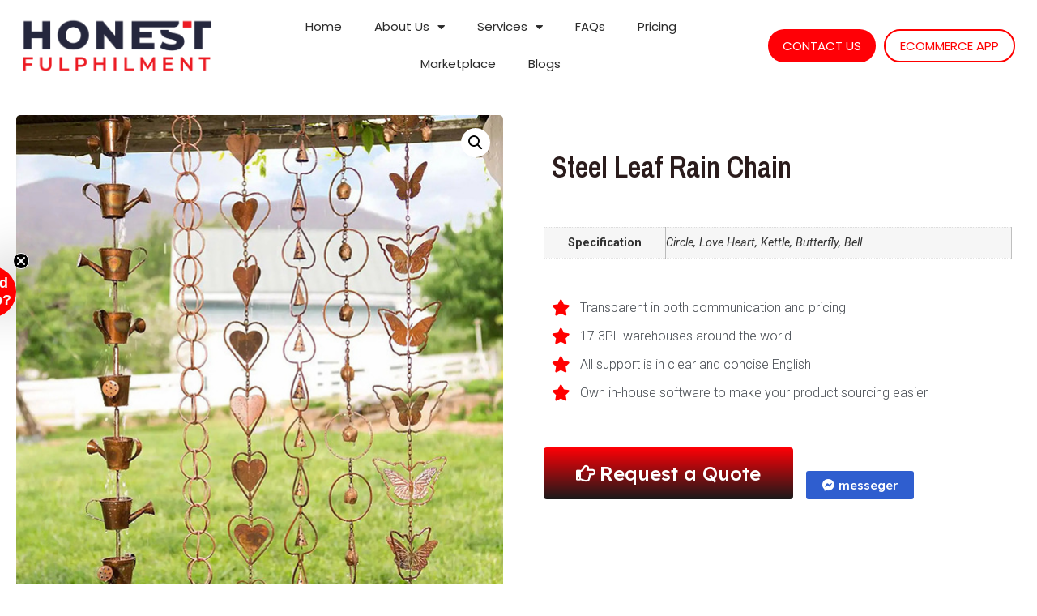

--- FILE ---
content_type: text/html; charset=UTF-8
request_url: https://honestfulphilment.com/product/steel-leaf-rain-chain/
body_size: 23933
content:
<!doctype html>
<html lang="en-US">
<head>
	<meta charset="UTF-8">
		<meta name="viewport" content="width=device-width, initial-scale=1">
	<link rel="profile" href="https://gmpg.org/xfn/11">
	<title>Steel Leaf Rain Chain &#8211; Honest FulPhilment | eCommerce Fulfilment Solutions</title>
<meta name='robots' content='max-image-preview:large' />
<link rel='dns-prefetch' href='//www.googletagmanager.com' />
<link rel="alternate" type="application/rss+xml" title="Honest FulPhilment | eCommerce Fulfilment Solutions &raquo; Feed" href="https://honestfulphilment.com/feed/" />
<link rel="alternate" type="application/rss+xml" title="Honest FulPhilment | eCommerce Fulfilment Solutions &raquo; Comments Feed" href="https://honestfulphilment.com/comments/feed/" />
<link rel="alternate" type="application/rss+xml" title="Honest FulPhilment | eCommerce Fulfilment Solutions &raquo; Steel Leaf Rain Chain Comments Feed" href="https://honestfulphilment.com/product/steel-leaf-rain-chain/feed/" />
<script>
window._wpemojiSettings = {"baseUrl":"https:\/\/s.w.org\/images\/core\/emoji\/14.0.0\/72x72\/","ext":".png","svgUrl":"https:\/\/s.w.org\/images\/core\/emoji\/14.0.0\/svg\/","svgExt":".svg","source":{"concatemoji":"https:\/\/honestfulphilment.com\/wp-includes\/js\/wp-emoji-release.min.js?ver=6.1.1"}};
/*! This file is auto-generated */
!function(e,a,t){var n,r,o,i=a.createElement("canvas"),p=i.getContext&&i.getContext("2d");function s(e,t){var a=String.fromCharCode,e=(p.clearRect(0,0,i.width,i.height),p.fillText(a.apply(this,e),0,0),i.toDataURL());return p.clearRect(0,0,i.width,i.height),p.fillText(a.apply(this,t),0,0),e===i.toDataURL()}function c(e){var t=a.createElement("script");t.src=e,t.defer=t.type="text/javascript",a.getElementsByTagName("head")[0].appendChild(t)}for(o=Array("flag","emoji"),t.supports={everything:!0,everythingExceptFlag:!0},r=0;r<o.length;r++)t.supports[o[r]]=function(e){if(p&&p.fillText)switch(p.textBaseline="top",p.font="600 32px Arial",e){case"flag":return s([127987,65039,8205,9895,65039],[127987,65039,8203,9895,65039])?!1:!s([55356,56826,55356,56819],[55356,56826,8203,55356,56819])&&!s([55356,57332,56128,56423,56128,56418,56128,56421,56128,56430,56128,56423,56128,56447],[55356,57332,8203,56128,56423,8203,56128,56418,8203,56128,56421,8203,56128,56430,8203,56128,56423,8203,56128,56447]);case"emoji":return!s([129777,127995,8205,129778,127999],[129777,127995,8203,129778,127999])}return!1}(o[r]),t.supports.everything=t.supports.everything&&t.supports[o[r]],"flag"!==o[r]&&(t.supports.everythingExceptFlag=t.supports.everythingExceptFlag&&t.supports[o[r]]);t.supports.everythingExceptFlag=t.supports.everythingExceptFlag&&!t.supports.flag,t.DOMReady=!1,t.readyCallback=function(){t.DOMReady=!0},t.supports.everything||(n=function(){t.readyCallback()},a.addEventListener?(a.addEventListener("DOMContentLoaded",n,!1),e.addEventListener("load",n,!1)):(e.attachEvent("onload",n),a.attachEvent("onreadystatechange",function(){"complete"===a.readyState&&t.readyCallback()})),(e=t.source||{}).concatemoji?c(e.concatemoji):e.wpemoji&&e.twemoji&&(c(e.twemoji),c(e.wpemoji)))}(window,document,window._wpemojiSettings);
</script>
<style>
img.wp-smiley,
img.emoji {
	display: inline !important;
	border: none !important;
	box-shadow: none !important;
	height: 1em !important;
	width: 1em !important;
	margin: 0 0.07em !important;
	vertical-align: -0.1em !important;
	background: none !important;
	padding: 0 !important;
}
</style>
	<link rel='stylesheet' id='bdt-uikit-css' href='https://honestfulphilment.com/wp-content/plugins/bdthemes-element-pack-lite/assets/css/bdt-uikit.css?ver=3.13.1' media='all' />
<link rel='stylesheet' id='ep-helper-css' href='https://honestfulphilment.com/wp-content/plugins/bdthemes-element-pack-lite/assets/css/ep-helper.css?ver=5.4.1' media='all' />
<link rel='stylesheet' id='wp-block-library-css' href='https://honestfulphilment.com/wp-includes/css/dist/block-library/style.min.css?ver=6.1.1' media='all' />
<link rel='stylesheet' id='wc-blocks-vendors-style-css' href='https://honestfulphilment.com/wp-content/plugins/woocommerce/packages/woocommerce-blocks/build/wc-blocks-vendors-style.css?ver=8.7.6' media='all' />
<link rel='stylesheet' id='wc-blocks-style-css' href='https://honestfulphilment.com/wp-content/plugins/woocommerce/packages/woocommerce-blocks/build/wc-blocks-style.css?ver=8.7.6' media='all' />
<link rel='stylesheet' id='classic-theme-styles-css' href='https://honestfulphilment.com/wp-includes/css/classic-themes.min.css?ver=1' media='all' />
<style id='global-styles-inline-css'>
body{--wp--preset--color--black: #000000;--wp--preset--color--cyan-bluish-gray: #abb8c3;--wp--preset--color--white: #ffffff;--wp--preset--color--pale-pink: #f78da7;--wp--preset--color--vivid-red: #cf2e2e;--wp--preset--color--luminous-vivid-orange: #ff6900;--wp--preset--color--luminous-vivid-amber: #fcb900;--wp--preset--color--light-green-cyan: #7bdcb5;--wp--preset--color--vivid-green-cyan: #00d084;--wp--preset--color--pale-cyan-blue: #8ed1fc;--wp--preset--color--vivid-cyan-blue: #0693e3;--wp--preset--color--vivid-purple: #9b51e0;--wp--preset--gradient--vivid-cyan-blue-to-vivid-purple: linear-gradient(135deg,rgba(6,147,227,1) 0%,rgb(155,81,224) 100%);--wp--preset--gradient--light-green-cyan-to-vivid-green-cyan: linear-gradient(135deg,rgb(122,220,180) 0%,rgb(0,208,130) 100%);--wp--preset--gradient--luminous-vivid-amber-to-luminous-vivid-orange: linear-gradient(135deg,rgba(252,185,0,1) 0%,rgba(255,105,0,1) 100%);--wp--preset--gradient--luminous-vivid-orange-to-vivid-red: linear-gradient(135deg,rgba(255,105,0,1) 0%,rgb(207,46,46) 100%);--wp--preset--gradient--very-light-gray-to-cyan-bluish-gray: linear-gradient(135deg,rgb(238,238,238) 0%,rgb(169,184,195) 100%);--wp--preset--gradient--cool-to-warm-spectrum: linear-gradient(135deg,rgb(74,234,220) 0%,rgb(151,120,209) 20%,rgb(207,42,186) 40%,rgb(238,44,130) 60%,rgb(251,105,98) 80%,rgb(254,248,76) 100%);--wp--preset--gradient--blush-light-purple: linear-gradient(135deg,rgb(255,206,236) 0%,rgb(152,150,240) 100%);--wp--preset--gradient--blush-bordeaux: linear-gradient(135deg,rgb(254,205,165) 0%,rgb(254,45,45) 50%,rgb(107,0,62) 100%);--wp--preset--gradient--luminous-dusk: linear-gradient(135deg,rgb(255,203,112) 0%,rgb(199,81,192) 50%,rgb(65,88,208) 100%);--wp--preset--gradient--pale-ocean: linear-gradient(135deg,rgb(255,245,203) 0%,rgb(182,227,212) 50%,rgb(51,167,181) 100%);--wp--preset--gradient--electric-grass: linear-gradient(135deg,rgb(202,248,128) 0%,rgb(113,206,126) 100%);--wp--preset--gradient--midnight: linear-gradient(135deg,rgb(2,3,129) 0%,rgb(40,116,252) 100%);--wp--preset--duotone--dark-grayscale: url('#wp-duotone-dark-grayscale');--wp--preset--duotone--grayscale: url('#wp-duotone-grayscale');--wp--preset--duotone--purple-yellow: url('#wp-duotone-purple-yellow');--wp--preset--duotone--blue-red: url('#wp-duotone-blue-red');--wp--preset--duotone--midnight: url('#wp-duotone-midnight');--wp--preset--duotone--magenta-yellow: url('#wp-duotone-magenta-yellow');--wp--preset--duotone--purple-green: url('#wp-duotone-purple-green');--wp--preset--duotone--blue-orange: url('#wp-duotone-blue-orange');--wp--preset--font-size--small: 13px;--wp--preset--font-size--medium: 20px;--wp--preset--font-size--large: 36px;--wp--preset--font-size--x-large: 42px;--wp--preset--spacing--20: 0.44rem;--wp--preset--spacing--30: 0.67rem;--wp--preset--spacing--40: 1rem;--wp--preset--spacing--50: 1.5rem;--wp--preset--spacing--60: 2.25rem;--wp--preset--spacing--70: 3.38rem;--wp--preset--spacing--80: 5.06rem;}:where(.is-layout-flex){gap: 0.5em;}body .is-layout-flow > .alignleft{float: left;margin-inline-start: 0;margin-inline-end: 2em;}body .is-layout-flow > .alignright{float: right;margin-inline-start: 2em;margin-inline-end: 0;}body .is-layout-flow > .aligncenter{margin-left: auto !important;margin-right: auto !important;}body .is-layout-constrained > .alignleft{float: left;margin-inline-start: 0;margin-inline-end: 2em;}body .is-layout-constrained > .alignright{float: right;margin-inline-start: 2em;margin-inline-end: 0;}body .is-layout-constrained > .aligncenter{margin-left: auto !important;margin-right: auto !important;}body .is-layout-constrained > :where(:not(.alignleft):not(.alignright):not(.alignfull)){max-width: var(--wp--style--global--content-size);margin-left: auto !important;margin-right: auto !important;}body .is-layout-constrained > .alignwide{max-width: var(--wp--style--global--wide-size);}body .is-layout-flex{display: flex;}body .is-layout-flex{flex-wrap: wrap;align-items: center;}body .is-layout-flex > *{margin: 0;}:where(.wp-block-columns.is-layout-flex){gap: 2em;}.has-black-color{color: var(--wp--preset--color--black) !important;}.has-cyan-bluish-gray-color{color: var(--wp--preset--color--cyan-bluish-gray) !important;}.has-white-color{color: var(--wp--preset--color--white) !important;}.has-pale-pink-color{color: var(--wp--preset--color--pale-pink) !important;}.has-vivid-red-color{color: var(--wp--preset--color--vivid-red) !important;}.has-luminous-vivid-orange-color{color: var(--wp--preset--color--luminous-vivid-orange) !important;}.has-luminous-vivid-amber-color{color: var(--wp--preset--color--luminous-vivid-amber) !important;}.has-light-green-cyan-color{color: var(--wp--preset--color--light-green-cyan) !important;}.has-vivid-green-cyan-color{color: var(--wp--preset--color--vivid-green-cyan) !important;}.has-pale-cyan-blue-color{color: var(--wp--preset--color--pale-cyan-blue) !important;}.has-vivid-cyan-blue-color{color: var(--wp--preset--color--vivid-cyan-blue) !important;}.has-vivid-purple-color{color: var(--wp--preset--color--vivid-purple) !important;}.has-black-background-color{background-color: var(--wp--preset--color--black) !important;}.has-cyan-bluish-gray-background-color{background-color: var(--wp--preset--color--cyan-bluish-gray) !important;}.has-white-background-color{background-color: var(--wp--preset--color--white) !important;}.has-pale-pink-background-color{background-color: var(--wp--preset--color--pale-pink) !important;}.has-vivid-red-background-color{background-color: var(--wp--preset--color--vivid-red) !important;}.has-luminous-vivid-orange-background-color{background-color: var(--wp--preset--color--luminous-vivid-orange) !important;}.has-luminous-vivid-amber-background-color{background-color: var(--wp--preset--color--luminous-vivid-amber) !important;}.has-light-green-cyan-background-color{background-color: var(--wp--preset--color--light-green-cyan) !important;}.has-vivid-green-cyan-background-color{background-color: var(--wp--preset--color--vivid-green-cyan) !important;}.has-pale-cyan-blue-background-color{background-color: var(--wp--preset--color--pale-cyan-blue) !important;}.has-vivid-cyan-blue-background-color{background-color: var(--wp--preset--color--vivid-cyan-blue) !important;}.has-vivid-purple-background-color{background-color: var(--wp--preset--color--vivid-purple) !important;}.has-black-border-color{border-color: var(--wp--preset--color--black) !important;}.has-cyan-bluish-gray-border-color{border-color: var(--wp--preset--color--cyan-bluish-gray) !important;}.has-white-border-color{border-color: var(--wp--preset--color--white) !important;}.has-pale-pink-border-color{border-color: var(--wp--preset--color--pale-pink) !important;}.has-vivid-red-border-color{border-color: var(--wp--preset--color--vivid-red) !important;}.has-luminous-vivid-orange-border-color{border-color: var(--wp--preset--color--luminous-vivid-orange) !important;}.has-luminous-vivid-amber-border-color{border-color: var(--wp--preset--color--luminous-vivid-amber) !important;}.has-light-green-cyan-border-color{border-color: var(--wp--preset--color--light-green-cyan) !important;}.has-vivid-green-cyan-border-color{border-color: var(--wp--preset--color--vivid-green-cyan) !important;}.has-pale-cyan-blue-border-color{border-color: var(--wp--preset--color--pale-cyan-blue) !important;}.has-vivid-cyan-blue-border-color{border-color: var(--wp--preset--color--vivid-cyan-blue) !important;}.has-vivid-purple-border-color{border-color: var(--wp--preset--color--vivid-purple) !important;}.has-vivid-cyan-blue-to-vivid-purple-gradient-background{background: var(--wp--preset--gradient--vivid-cyan-blue-to-vivid-purple) !important;}.has-light-green-cyan-to-vivid-green-cyan-gradient-background{background: var(--wp--preset--gradient--light-green-cyan-to-vivid-green-cyan) !important;}.has-luminous-vivid-amber-to-luminous-vivid-orange-gradient-background{background: var(--wp--preset--gradient--luminous-vivid-amber-to-luminous-vivid-orange) !important;}.has-luminous-vivid-orange-to-vivid-red-gradient-background{background: var(--wp--preset--gradient--luminous-vivid-orange-to-vivid-red) !important;}.has-very-light-gray-to-cyan-bluish-gray-gradient-background{background: var(--wp--preset--gradient--very-light-gray-to-cyan-bluish-gray) !important;}.has-cool-to-warm-spectrum-gradient-background{background: var(--wp--preset--gradient--cool-to-warm-spectrum) !important;}.has-blush-light-purple-gradient-background{background: var(--wp--preset--gradient--blush-light-purple) !important;}.has-blush-bordeaux-gradient-background{background: var(--wp--preset--gradient--blush-bordeaux) !important;}.has-luminous-dusk-gradient-background{background: var(--wp--preset--gradient--luminous-dusk) !important;}.has-pale-ocean-gradient-background{background: var(--wp--preset--gradient--pale-ocean) !important;}.has-electric-grass-gradient-background{background: var(--wp--preset--gradient--electric-grass) !important;}.has-midnight-gradient-background{background: var(--wp--preset--gradient--midnight) !important;}.has-small-font-size{font-size: var(--wp--preset--font-size--small) !important;}.has-medium-font-size{font-size: var(--wp--preset--font-size--medium) !important;}.has-large-font-size{font-size: var(--wp--preset--font-size--large) !important;}.has-x-large-font-size{font-size: var(--wp--preset--font-size--x-large) !important;}
.wp-block-navigation a:where(:not(.wp-element-button)){color: inherit;}
:where(.wp-block-columns.is-layout-flex){gap: 2em;}
.wp-block-pullquote{font-size: 1.5em;line-height: 1.6;}
</style>
<link rel='stylesheet' id='contact-form-7-css' href='https://honestfulphilment.com/wp-content/plugins/contact-form-7/includes/css/styles.css?ver=5.6.4' media='all' />
<link rel='stylesheet' id='genericons-css' href='https://honestfulphilment.com/wp-content/plugins/to-top/public/css/genericons/genericons.css?ver=3.4.1' media='all' />
<link rel='stylesheet' id='to-top-css' href='https://honestfulphilment.com/wp-content/plugins/to-top/public/css/to-top-public.css?ver=2.5.1' media='all' />
<link rel='stylesheet' id='photoswipe-css' href='https://honestfulphilment.com/wp-content/plugins/woocommerce/assets/css/photoswipe/photoswipe.min.css?ver=7.1.1' media='all' />
<link rel='stylesheet' id='photoswipe-default-skin-css' href='https://honestfulphilment.com/wp-content/plugins/woocommerce/assets/css/photoswipe/default-skin/default-skin.min.css?ver=7.1.1' media='all' />
<link rel='stylesheet' id='woocommerce-layout-css' href='https://honestfulphilment.com/wp-content/plugins/woocommerce/assets/css/woocommerce-layout.css?ver=7.1.1' media='all' />
<link rel='stylesheet' id='woocommerce-smallscreen-css' href='https://honestfulphilment.com/wp-content/plugins/woocommerce/assets/css/woocommerce-smallscreen.css?ver=7.1.1' media='only screen and (max-width: 768px)' />
<link rel='stylesheet' id='woocommerce-general-css' href='https://honestfulphilment.com/wp-content/plugins/woocommerce/assets/css/woocommerce.css?ver=7.1.1' media='all' />
<style id='woocommerce-inline-inline-css'>
.woocommerce form .form-row .required { visibility: visible; }
</style>
<link rel='stylesheet' id='hello-elementor-css' href='https://honestfulphilment.com/wp-content/themes/hello-elementor/style.min.css?ver=2.6.1' media='all' />
<link rel='stylesheet' id='hello-elementor-theme-style-css' href='https://honestfulphilment.com/wp-content/themes/hello-elementor/theme.min.css?ver=2.6.1' media='all' />
<link rel='stylesheet' id='elementor-frontend-css' href='https://honestfulphilment.com/wp-content/plugins/elementor/assets/css/frontend-lite.min.css?ver=3.18.0' media='all' />
<link rel='stylesheet' id='elementor-post-29375-css' href='https://honestfulphilment.com/wp-content/uploads/elementor/css/post-29375.css?ver=1701858035' media='all' />
<link rel='stylesheet' id='elementor-icons-css' href='https://honestfulphilment.com/wp-content/plugins/elementor/assets/lib/eicons/css/elementor-icons.min.css?ver=5.25.0' media='all' />
<link rel='stylesheet' id='swiper-css' href='https://honestfulphilment.com/wp-content/plugins/elementor/assets/lib/swiper/css/swiper.min.css?ver=5.3.6' media='all' />
<link rel='stylesheet' id='elementor-pro-css' href='https://honestfulphilment.com/wp-content/plugins/elementor-pro/assets/css/frontend-lite.min.css?ver=3.18.0' media='all' />
<link rel='stylesheet' id='elementor-global-css' href='https://honestfulphilment.com/wp-content/uploads/elementor/css/global.css?ver=1701858036' media='all' />
<link rel='stylesheet' id='elementor-post-90104-css' href='https://honestfulphilment.com/wp-content/uploads/elementor/css/post-90104.css?ver=1706532618' media='all' />
<link rel='stylesheet' id='elementor-post-29096-css' href='https://honestfulphilment.com/wp-content/uploads/elementor/css/post-29096.css?ver=1703319303' media='all' />
<link rel='stylesheet' id='elementor-post-51048-css' href='https://honestfulphilment.com/wp-content/uploads/elementor/css/post-51048.css?ver=1701858036' media='all' />
<link rel='stylesheet' id='cf7cf-style-css' href='https://honestfulphilment.com/wp-content/plugins/cf7-conditional-fields/style.css?ver=2.2.9' media='all' />
<link rel='stylesheet' id='google-fonts-1-css' href='https://fonts.googleapis.com/css?family=Lexend+Deca%3A100%2C100italic%2C200%2C200italic%2C300%2C300italic%2C400%2C400italic%2C500%2C500italic%2C600%2C600italic%2C700%2C700italic%2C800%2C800italic%2C900%2C900italic%7CPoppins%3A100%2C100italic%2C200%2C200italic%2C300%2C300italic%2C400%2C400italic%2C500%2C500italic%2C600%2C600italic%2C700%2C700italic%2C800%2C800italic%2C900%2C900italic%7CArchivo+Narrow%3A100%2C100italic%2C200%2C200italic%2C300%2C300italic%2C400%2C400italic%2C500%2C500italic%2C600%2C600italic%2C700%2C700italic%2C800%2C800italic%2C900%2C900italic%7CRoboto%3A100%2C100italic%2C200%2C200italic%2C300%2C300italic%2C400%2C400italic%2C500%2C500italic%2C600%2C600italic%2C700%2C700italic%2C800%2C800italic%2C900%2C900italic%7CMerriweather%3A100%2C100italic%2C200%2C200italic%2C300%2C300italic%2C400%2C400italic%2C500%2C500italic%2C600%2C600italic%2C700%2C700italic%2C800%2C800italic%2C900%2C900italic&#038;display=auto&#038;ver=6.1.1' media='all' />
<link rel='stylesheet' id='elementor-icons-shared-0-css' href='https://honestfulphilment.com/wp-content/plugins/elementor/assets/lib/font-awesome/css/fontawesome.min.css?ver=5.15.3' media='all' />
<link rel='stylesheet' id='elementor-icons-fa-solid-css' href='https://honestfulphilment.com/wp-content/plugins/elementor/assets/lib/font-awesome/css/solid.min.css?ver=5.15.3' media='all' />
<link rel='stylesheet' id='elementor-icons-fa-brands-css' href='https://honestfulphilment.com/wp-content/plugins/elementor/assets/lib/font-awesome/css/brands.min.css?ver=5.15.3' media='all' />
<link rel='stylesheet' id='elementor-icons-fa-regular-css' href='https://honestfulphilment.com/wp-content/plugins/elementor/assets/lib/font-awesome/css/regular.min.css?ver=5.15.3' media='all' />
<link rel="preconnect" href="https://fonts.gstatic.com/" crossorigin><script id='google-analytics-opt-out-js-after'>
			var gaProperty = 'G-MC1KTG0ZJE';
			var disableStr = 'ga-disable-' + gaProperty;
			if ( document.cookie.indexOf( disableStr + '=true' ) > -1 ) {
				window[disableStr] = true;
			}
			function gaOptout() {
				document.cookie = disableStr + '=true; expires=Thu, 31 Dec 2099 23:59:59 UTC; path=/';
				window[disableStr] = true;
			}
</script>
<script async src='https://www.googletagmanager.com/gtag/js?id=G-MC1KTG0ZJE' id='google-tag-manager-js'></script>
<script id='google-tag-manager-js-after'>
		window.dataLayer = window.dataLayer || [];
		function gtag(){dataLayer.push(arguments);}
		gtag('js', new Date());
		gtag('set', 'developer_id.dOGY3NW', true);

		gtag('config', 'G-MC1KTG0ZJE', {
			'allow_google_signals': true,
			'link_attribution': false,
			'anonymize_ip': true,
			'linker':{
				'domains': [],
				'allow_incoming': false,
			},
			'custom_map': {
				'dimension1': 'logged_in'
			},
			'logged_in': 'no'
		} );

		
		
</script>
<script src='https://honestfulphilment.com/wp-includes/js/jquery/jquery.min.js?ver=3.6.1' id='jquery-core-js'></script>
<script src='https://honestfulphilment.com/wp-includes/js/jquery/jquery-migrate.min.js?ver=3.3.2' id='jquery-migrate-js'></script>
<script id='to-top-js-extra'>
var to_top_options = {"scroll_offset":"120","icon_opacity":"50","style":"genericon-icon","icon_type":"dashicons-arrow-up-alt2","icon_color":"#ffffff","icon_bg_color":"#000000","icon_size":"32","border_radius":"5","image":"https:\/\/honestfulphilment.com\/wp-content\/plugins\/to-top\/admin\/images\/default.png","image_width":"65","image_alt":"","location":"bottom-right","margin_x":"30","margin_y":"100","show_on_admin":"0","enable_autohide":"0","autohide_time":"2","enable_hide_small_device":"0","small_device_max_width":"640","reset":"0"};
</script>
<script async src='https://honestfulphilment.com/wp-content/plugins/to-top/public/js/to-top-public.js?ver=2.5.1' id='to-top-js'></script>
<link rel="https://api.w.org/" href="https://honestfulphilment.com/wp-json/" /><link rel="alternate" type="application/json" href="https://honestfulphilment.com/wp-json/wp/v2/product/48840" /><link rel="EditURI" type="application/rsd+xml" title="RSD" href="https://honestfulphilment.com/xmlrpc.php?rsd" />
<link rel="wlwmanifest" type="application/wlwmanifest+xml" href="https://honestfulphilment.com/wp-includes/wlwmanifest.xml" />
<meta name="generator" content="WordPress 6.1.1" />
<meta name="generator" content="WooCommerce 7.1.1" />
<link rel="canonical" href="https://honestfulphilment.com/product/steel-leaf-rain-chain/" />
<link rel='shortlink' href='https://honestfulphilment.com/?p=48840' />
<link rel="alternate" type="application/json+oembed" href="https://honestfulphilment.com/wp-json/oembed/1.0/embed?url=https%3A%2F%2Fhonestfulphilment.com%2Fproduct%2Fsteel-leaf-rain-chain%2F" />
<link rel="alternate" type="text/xml+oembed" href="https://honestfulphilment.com/wp-json/oembed/1.0/embed?url=https%3A%2F%2Fhonestfulphilment.com%2Fproduct%2Fsteel-leaf-rain-chain%2F&#038;format=xml" />
	<noscript><style>.woocommerce-product-gallery{ opacity: 1 !important; }</style></noscript>
	<meta name="generator" content="Elementor 3.18.0; features: e_dom_optimization, e_optimized_assets_loading, e_optimized_css_loading, additional_custom_breakpoints, block_editor_assets_optimize, e_image_loading_optimization; settings: css_print_method-external, google_font-enabled, font_display-auto">
<style type="text/css">
	.elementor-widget-wp-widget-recent-posts > div{
		background: linear-gradient(180deg, #FFF5F4 0%, #FFFFFF 100%);
	}
	.elementor-widget-wp-widget-recent-posts h5,.elementor-widget-wp-widget-recent-comments h5{
    padding: 20px;
    font-size: 27px;
    color: #2B1C1C;
    line-height: 38px;
    height: 33px;
	}		
	.elementor-widget-wp-widget-recent-posts ul,.elementor-widget-wp-widget-recent-comments ul{
		margin:32px;
		list-style:none;
		font-size: 18px;
	}
</style>
<style type="text/css">
.wpcf7-form  #cf {
    border-radius: 10px;
    border: 1px solid #d3caca;
    width: 100%;
    margin-bottom: 10px;
}
</style>
<link rel="icon" href="https://honestfulphilment.com/wp-content/uploads/2022/04/cropped-HF-Emoticon-32x32.png" sizes="32x32" />
<link rel="icon" href="https://honestfulphilment.com/wp-content/uploads/2022/04/cropped-HF-Emoticon-192x192.png" sizes="192x192" />
<link rel="apple-touch-icon" href="https://honestfulphilment.com/wp-content/uploads/2022/04/cropped-HF-Emoticon-180x180.png" />
<meta name="msapplication-TileImage" content="https://honestfulphilment.com/wp-content/uploads/2022/04/cropped-HF-Emoticon-270x270.png" />
<!-- To Top Custom CSS --><style type='text/css'>#to_top_scrollup {right:30px;bottom:100px;}</style>	<meta name="p:domain_verify" content="189203eb9471bbde86a2110b37e58b61"/>
	<meta name="facebook-domain-verification" content="3rrx7pwik10mtgf2umcckesde2risk" />
	<!-- Manychat -->
<!-- 	<script src="//widget.manychat.com/106787025686777.js" defer="defer"></script>
	<script src="https://mccdn.me/assets/js/widget.js" defer="defer"></script> -->
</head>
<body class="product-template-default single single-product postid-48840 wp-custom-logo theme-hello-elementor woocommerce woocommerce-page woocommerce-no-js elementor-default elementor-template-full-width elementor-kit-29375 elementor-page-51048">

<svg xmlns="http://www.w3.org/2000/svg" viewBox="0 0 0 0" width="0" height="0" focusable="false" role="none" style="visibility: hidden; position: absolute; left: -9999px; overflow: hidden;" ><defs><filter id="wp-duotone-dark-grayscale"><feColorMatrix color-interpolation-filters="sRGB" type="matrix" values=" .299 .587 .114 0 0 .299 .587 .114 0 0 .299 .587 .114 0 0 .299 .587 .114 0 0 " /><feComponentTransfer color-interpolation-filters="sRGB" ><feFuncR type="table" tableValues="0 0.49803921568627" /><feFuncG type="table" tableValues="0 0.49803921568627" /><feFuncB type="table" tableValues="0 0.49803921568627" /><feFuncA type="table" tableValues="1 1" /></feComponentTransfer><feComposite in2="SourceGraphic" operator="in" /></filter></defs></svg><svg xmlns="http://www.w3.org/2000/svg" viewBox="0 0 0 0" width="0" height="0" focusable="false" role="none" style="visibility: hidden; position: absolute; left: -9999px; overflow: hidden;" ><defs><filter id="wp-duotone-grayscale"><feColorMatrix color-interpolation-filters="sRGB" type="matrix" values=" .299 .587 .114 0 0 .299 .587 .114 0 0 .299 .587 .114 0 0 .299 .587 .114 0 0 " /><feComponentTransfer color-interpolation-filters="sRGB" ><feFuncR type="table" tableValues="0 1" /><feFuncG type="table" tableValues="0 1" /><feFuncB type="table" tableValues="0 1" /><feFuncA type="table" tableValues="1 1" /></feComponentTransfer><feComposite in2="SourceGraphic" operator="in" /></filter></defs></svg><svg xmlns="http://www.w3.org/2000/svg" viewBox="0 0 0 0" width="0" height="0" focusable="false" role="none" style="visibility: hidden; position: absolute; left: -9999px; overflow: hidden;" ><defs><filter id="wp-duotone-purple-yellow"><feColorMatrix color-interpolation-filters="sRGB" type="matrix" values=" .299 .587 .114 0 0 .299 .587 .114 0 0 .299 .587 .114 0 0 .299 .587 .114 0 0 " /><feComponentTransfer color-interpolation-filters="sRGB" ><feFuncR type="table" tableValues="0.54901960784314 0.98823529411765" /><feFuncG type="table" tableValues="0 1" /><feFuncB type="table" tableValues="0.71764705882353 0.25490196078431" /><feFuncA type="table" tableValues="1 1" /></feComponentTransfer><feComposite in2="SourceGraphic" operator="in" /></filter></defs></svg><svg xmlns="http://www.w3.org/2000/svg" viewBox="0 0 0 0" width="0" height="0" focusable="false" role="none" style="visibility: hidden; position: absolute; left: -9999px; overflow: hidden;" ><defs><filter id="wp-duotone-blue-red"><feColorMatrix color-interpolation-filters="sRGB" type="matrix" values=" .299 .587 .114 0 0 .299 .587 .114 0 0 .299 .587 .114 0 0 .299 .587 .114 0 0 " /><feComponentTransfer color-interpolation-filters="sRGB" ><feFuncR type="table" tableValues="0 1" /><feFuncG type="table" tableValues="0 0.27843137254902" /><feFuncB type="table" tableValues="0.5921568627451 0.27843137254902" /><feFuncA type="table" tableValues="1 1" /></feComponentTransfer><feComposite in2="SourceGraphic" operator="in" /></filter></defs></svg><svg xmlns="http://www.w3.org/2000/svg" viewBox="0 0 0 0" width="0" height="0" focusable="false" role="none" style="visibility: hidden; position: absolute; left: -9999px; overflow: hidden;" ><defs><filter id="wp-duotone-midnight"><feColorMatrix color-interpolation-filters="sRGB" type="matrix" values=" .299 .587 .114 0 0 .299 .587 .114 0 0 .299 .587 .114 0 0 .299 .587 .114 0 0 " /><feComponentTransfer color-interpolation-filters="sRGB" ><feFuncR type="table" tableValues="0 0" /><feFuncG type="table" tableValues="0 0.64705882352941" /><feFuncB type="table" tableValues="0 1" /><feFuncA type="table" tableValues="1 1" /></feComponentTransfer><feComposite in2="SourceGraphic" operator="in" /></filter></defs></svg><svg xmlns="http://www.w3.org/2000/svg" viewBox="0 0 0 0" width="0" height="0" focusable="false" role="none" style="visibility: hidden; position: absolute; left: -9999px; overflow: hidden;" ><defs><filter id="wp-duotone-magenta-yellow"><feColorMatrix color-interpolation-filters="sRGB" type="matrix" values=" .299 .587 .114 0 0 .299 .587 .114 0 0 .299 .587 .114 0 0 .299 .587 .114 0 0 " /><feComponentTransfer color-interpolation-filters="sRGB" ><feFuncR type="table" tableValues="0.78039215686275 1" /><feFuncG type="table" tableValues="0 0.94901960784314" /><feFuncB type="table" tableValues="0.35294117647059 0.47058823529412" /><feFuncA type="table" tableValues="1 1" /></feComponentTransfer><feComposite in2="SourceGraphic" operator="in" /></filter></defs></svg><svg xmlns="http://www.w3.org/2000/svg" viewBox="0 0 0 0" width="0" height="0" focusable="false" role="none" style="visibility: hidden; position: absolute; left: -9999px; overflow: hidden;" ><defs><filter id="wp-duotone-purple-green"><feColorMatrix color-interpolation-filters="sRGB" type="matrix" values=" .299 .587 .114 0 0 .299 .587 .114 0 0 .299 .587 .114 0 0 .299 .587 .114 0 0 " /><feComponentTransfer color-interpolation-filters="sRGB" ><feFuncR type="table" tableValues="0.65098039215686 0.40392156862745" /><feFuncG type="table" tableValues="0 1" /><feFuncB type="table" tableValues="0.44705882352941 0.4" /><feFuncA type="table" tableValues="1 1" /></feComponentTransfer><feComposite in2="SourceGraphic" operator="in" /></filter></defs></svg><svg xmlns="http://www.w3.org/2000/svg" viewBox="0 0 0 0" width="0" height="0" focusable="false" role="none" style="visibility: hidden; position: absolute; left: -9999px; overflow: hidden;" ><defs><filter id="wp-duotone-blue-orange"><feColorMatrix color-interpolation-filters="sRGB" type="matrix" values=" .299 .587 .114 0 0 .299 .587 .114 0 0 .299 .587 .114 0 0 .299 .587 .114 0 0 " /><feComponentTransfer color-interpolation-filters="sRGB" ><feFuncR type="table" tableValues="0.098039215686275 1" /><feFuncG type="table" tableValues="0 0.66274509803922" /><feFuncB type="table" tableValues="0.84705882352941 0.41960784313725" /><feFuncA type="table" tableValues="1 1" /></feComponentTransfer><feComposite in2="SourceGraphic" operator="in" /></filter></defs></svg>
<a class="skip-link screen-reader-text" href="#content">
	Skip to content</a>

		<div data-elementor-type="header" data-elementor-id="90104" class="elementor elementor-90104 elementor-location-header" data-elementor-post-type="elementor_library">
								<section class="elementor-section elementor-top-section elementor-element elementor-element-fe1b54b elementor-hidden-desktop elementor-section-boxed elementor-section-height-default elementor-section-height-default" data-id="fe1b54b" data-element_type="section">
						<div class="elementor-container elementor-column-gap-default">
					<div class="elementor-column elementor-col-50 elementor-top-column elementor-element elementor-element-51274dd" data-id="51274dd" data-element_type="column">
			<div class="elementor-widget-wrap elementor-element-populated">
								<div class="elementor-element elementor-element-e4046e9 elementor-align-left elementor-widget__width-initial elementor-widget elementor-widget-button" data-id="e4046e9" data-element_type="widget" data-widget_type="button.default">
				<div class="elementor-widget-container">
					<div class="elementor-button-wrapper">
			<a class="elementor-button elementor-button-link elementor-size-sm" href="https://app.honestfulphilment.com/">
						<span class="elementor-button-content-wrapper">
						<span class="elementor-button-text">Ecommerce App</span>
		</span>
					</a>
		</div>
				</div>
				</div>
					</div>
		</div>
				<div class="elementor-column elementor-col-50 elementor-top-column elementor-element elementor-element-d70670c" data-id="d70670c" data-element_type="column">
			<div class="elementor-widget-wrap elementor-element-populated">
								<div class="elementor-element elementor-element-bd76191 elementor-align-right elementor-widget__width-initial elementor-widget elementor-widget-button" data-id="bd76191" data-element_type="widget" data-widget_type="button.default">
				<div class="elementor-widget-container">
					<div class="elementor-button-wrapper">
			<a class="elementor-button elementor-button-link elementor-size-sm" href="https://honestfulphilment.com/contact/">
						<span class="elementor-button-content-wrapper">
						<span class="elementor-button-text">Contact Us</span>
		</span>
					</a>
		</div>
				</div>
				</div>
					</div>
		</div>
							</div>
		</section>
				<section class="elementor-section elementor-top-section elementor-element elementor-element-1a65ca26 elementor-section-full_width elementor-hidden-mobile elementor-hidden-tablet elementor-section-height-default elementor-section-height-default" data-id="1a65ca26" data-element_type="section" data-settings="{&quot;background_background&quot;:&quot;classic&quot;}">
						<div class="elementor-container elementor-column-gap-default">
					<div class="elementor-column elementor-col-25 elementor-top-column elementor-element elementor-element-44c3802d" data-id="44c3802d" data-element_type="column">
			<div class="elementor-widget-wrap elementor-element-populated">
								<div class="elementor-element elementor-element-bf553e9 elementor-widget elementor-widget-image" data-id="bf553e9" data-element_type="widget" data-widget_type="image.default">
				<div class="elementor-widget-container">
			<style>/*! elementor - v3.18.0 - 04-12-2023 */
.elementor-widget-image{text-align:center}.elementor-widget-image a{display:inline-block}.elementor-widget-image a img[src$=".svg"]{width:48px}.elementor-widget-image img{vertical-align:middle;display:inline-block}</style>													<a href="https://honestfulphilment.com">
							<img loading="lazy" width="800" height="238" src="https://honestfulphilment.com/wp-content/uploads/2022/10/logo5-1024x305.png" class="attachment-large size-large wp-image-33607" alt="honestfulphilment" srcset="https://honestfulphilment.com/wp-content/uploads/2022/10/logo5-1024x305.png 1024w, https://honestfulphilment.com/wp-content/uploads/2022/10/logo5-600x179.png 600w, https://honestfulphilment.com/wp-content/uploads/2022/10/logo5-300x89.png 300w, https://honestfulphilment.com/wp-content/uploads/2022/10/logo5-768x229.png 768w, https://honestfulphilment.com/wp-content/uploads/2022/10/logo5-1536x458.png 1536w, https://honestfulphilment.com/wp-content/uploads/2022/10/logo5-2048x610.png 2048w" sizes="(max-width: 800px) 100vw, 800px" />								</a>
															</div>
				</div>
					</div>
		</div>
				<div class="elementor-column elementor-col-50 elementor-top-column elementor-element elementor-element-1fc9b9ba" data-id="1fc9b9ba" data-element_type="column">
			<div class="elementor-widget-wrap elementor-element-populated">
								<div class="elementor-element elementor-element-4f938c89 elementor-widget__width-inherit elementor-nav-menu--stretch elementor-nav-menu__align-center elementor-nav-menu--dropdown-tablet elementor-nav-menu__text-align-aside elementor-nav-menu--toggle elementor-nav-menu--burger elementor-widget elementor-widget-nav-menu" data-id="4f938c89" data-element_type="widget" data-settings="{&quot;full_width&quot;:&quot;stretch&quot;,&quot;layout&quot;:&quot;horizontal&quot;,&quot;submenu_icon&quot;:{&quot;value&quot;:&quot;&lt;i class=\&quot;fas fa-caret-down\&quot;&gt;&lt;\/i&gt;&quot;,&quot;library&quot;:&quot;fa-solid&quot;},&quot;toggle&quot;:&quot;burger&quot;}" data-widget_type="nav-menu.default">
				<div class="elementor-widget-container">
			<link rel="stylesheet" href="https://honestfulphilment.com/wp-content/plugins/elementor-pro/assets/css/widget-nav-menu.min.css">			<nav class="elementor-nav-menu--main elementor-nav-menu__container elementor-nav-menu--layout-horizontal e--pointer-text e--animation-grow">
				<ul id="menu-1-4f938c89" class="elementor-nav-menu"><li class="menu-item menu-item-type-post_type menu-item-object-page menu-item-home menu-item-90018"><a href="https://honestfulphilment.com/" class="elementor-item">Home</a></li>
<li class="menu-item menu-item-type-custom menu-item-object-custom menu-item-has-children menu-item-90098"><a href="#" class="elementor-item elementor-item-anchor">About Us</a>
<ul class="sub-menu elementor-nav-menu--dropdown">
	<li class="menu-item menu-item-type-post_type menu-item-object-page menu-item-18516"><a href="https://honestfulphilment.com/about-us/" class="elementor-sub-item">About Us</a></li>
	<li class="menu-item menu-item-type-post_type menu-item-object-page menu-item-18520"><a href="https://honestfulphilment.com/team/" class="elementor-sub-item">Meet Our Team</a></li>
</ul>
</li>
<li class="menu-item menu-item-type-custom menu-item-object-custom menu-item-has-children menu-item-29381"><a href="/services" class="elementor-item">Services</a>
<ul class="sub-menu elementor-nav-menu--dropdown">
	<li class="menu-item menu-item-type-custom menu-item-object-custom menu-item-90100"><a href="https://honestfulphilment.com/services/" class="elementor-sub-item">All Services</a></li>
	<li class="menu-item menu-item-type-post_type menu-item-object-page menu-item-19652"><a href="https://honestfulphilment.com/product-sourcing-china/" class="elementor-sub-item">Product Sourcing in China</a></li>
	<li class="menu-item menu-item-type-post_type menu-item-object-page menu-item-19653"><a href="https://honestfulphilment.com/product-photos/" class="elementor-sub-item">Ecommerce Product Photos &#038; Videos</a></li>
	<li class="menu-item menu-item-type-post_type menu-item-object-page menu-item-19647"><a href="https://honestfulphilment.com/ecommerce-app/" class="elementor-sub-item">Ecommerce Dropshipping App</a></li>
	<li class="menu-item menu-item-type-post_type menu-item-object-page menu-item-19651"><a href="https://honestfulphilment.com/packaging-and-branding/" class="elementor-sub-item">Packaging &#038; Branding</a></li>
	<li class="menu-item menu-item-type-post_type menu-item-object-page menu-item-19650"><a href="https://honestfulphilment.com/third-party-logistics/" class="elementor-sub-item">3PL: Third Party Logistics</a></li>
	<li class="menu-item menu-item-type-post_type menu-item-object-page menu-item-19654"><a href="https://honestfulphilment.com/storage-warehouse/" class="elementor-sub-item">Storage Warehouse</a></li>
	<li class="menu-item menu-item-type-post_type menu-item-object-page menu-item-19648"><a href="https://honestfulphilment.com/second-party-logistics/" class="elementor-sub-item">2PL: Second Party Logistics</a></li>
	<li class="menu-item menu-item-type-post_type menu-item-object-page menu-item-19649"><a href="https://honestfulphilment.com/product-inspection/" class="elementor-sub-item">Product Inspection</a></li>
	<li class="menu-item menu-item-type-post_type menu-item-object-page menu-item-19645"><a href="https://honestfulphilment.com/dropshipping-services/" class="elementor-sub-item">Integrated Dropshipping Services</a></li>
</ul>
</li>
<li class="menu-item menu-item-type-post_type menu-item-object-page menu-item-29517"><a href="https://honestfulphilment.com/faqs/" class="elementor-item">FAQs</a></li>
<li class="menu-item menu-item-type-post_type menu-item-object-page menu-item-89271"><a href="https://honestfulphilment.com/pricing/" class="elementor-item">Pricing</a></li>
<li class="menu-item menu-item-type-custom menu-item-object-custom menu-item-49764"><a href="/product" class="elementor-item">Marketplace</a></li>
<li class="menu-item menu-item-type-post_type menu-item-object-page menu-item-38396"><a href="https://honestfulphilment.com/blogs/" class="elementor-item">Blogs</a></li>
</ul>			</nav>
					<div class="elementor-menu-toggle" role="button" tabindex="0" aria-label="Menu Toggle" aria-expanded="false">
			<i aria-hidden="true" role="presentation" class="elementor-menu-toggle__icon--open eicon-menu-bar"></i><i aria-hidden="true" role="presentation" class="elementor-menu-toggle__icon--close eicon-close"></i>			<span class="elementor-screen-only">Menu</span>
		</div>
					<nav class="elementor-nav-menu--dropdown elementor-nav-menu__container" aria-hidden="true">
				<ul id="menu-2-4f938c89" class="elementor-nav-menu"><li class="menu-item menu-item-type-post_type menu-item-object-page menu-item-home menu-item-90018"><a href="https://honestfulphilment.com/" class="elementor-item" tabindex="-1">Home</a></li>
<li class="menu-item menu-item-type-custom menu-item-object-custom menu-item-has-children menu-item-90098"><a href="#" class="elementor-item elementor-item-anchor" tabindex="-1">About Us</a>
<ul class="sub-menu elementor-nav-menu--dropdown">
	<li class="menu-item menu-item-type-post_type menu-item-object-page menu-item-18516"><a href="https://honestfulphilment.com/about-us/" class="elementor-sub-item" tabindex="-1">About Us</a></li>
	<li class="menu-item menu-item-type-post_type menu-item-object-page menu-item-18520"><a href="https://honestfulphilment.com/team/" class="elementor-sub-item" tabindex="-1">Meet Our Team</a></li>
</ul>
</li>
<li class="menu-item menu-item-type-custom menu-item-object-custom menu-item-has-children menu-item-29381"><a href="/services" class="elementor-item" tabindex="-1">Services</a>
<ul class="sub-menu elementor-nav-menu--dropdown">
	<li class="menu-item menu-item-type-custom menu-item-object-custom menu-item-90100"><a href="https://honestfulphilment.com/services/" class="elementor-sub-item" tabindex="-1">All Services</a></li>
	<li class="menu-item menu-item-type-post_type menu-item-object-page menu-item-19652"><a href="https://honestfulphilment.com/product-sourcing-china/" class="elementor-sub-item" tabindex="-1">Product Sourcing in China</a></li>
	<li class="menu-item menu-item-type-post_type menu-item-object-page menu-item-19653"><a href="https://honestfulphilment.com/product-photos/" class="elementor-sub-item" tabindex="-1">Ecommerce Product Photos &#038; Videos</a></li>
	<li class="menu-item menu-item-type-post_type menu-item-object-page menu-item-19647"><a href="https://honestfulphilment.com/ecommerce-app/" class="elementor-sub-item" tabindex="-1">Ecommerce Dropshipping App</a></li>
	<li class="menu-item menu-item-type-post_type menu-item-object-page menu-item-19651"><a href="https://honestfulphilment.com/packaging-and-branding/" class="elementor-sub-item" tabindex="-1">Packaging &#038; Branding</a></li>
	<li class="menu-item menu-item-type-post_type menu-item-object-page menu-item-19650"><a href="https://honestfulphilment.com/third-party-logistics/" class="elementor-sub-item" tabindex="-1">3PL: Third Party Logistics</a></li>
	<li class="menu-item menu-item-type-post_type menu-item-object-page menu-item-19654"><a href="https://honestfulphilment.com/storage-warehouse/" class="elementor-sub-item" tabindex="-1">Storage Warehouse</a></li>
	<li class="menu-item menu-item-type-post_type menu-item-object-page menu-item-19648"><a href="https://honestfulphilment.com/second-party-logistics/" class="elementor-sub-item" tabindex="-1">2PL: Second Party Logistics</a></li>
	<li class="menu-item menu-item-type-post_type menu-item-object-page menu-item-19649"><a href="https://honestfulphilment.com/product-inspection/" class="elementor-sub-item" tabindex="-1">Product Inspection</a></li>
	<li class="menu-item menu-item-type-post_type menu-item-object-page menu-item-19645"><a href="https://honestfulphilment.com/dropshipping-services/" class="elementor-sub-item" tabindex="-1">Integrated Dropshipping Services</a></li>
</ul>
</li>
<li class="menu-item menu-item-type-post_type menu-item-object-page menu-item-29517"><a href="https://honestfulphilment.com/faqs/" class="elementor-item" tabindex="-1">FAQs</a></li>
<li class="menu-item menu-item-type-post_type menu-item-object-page menu-item-89271"><a href="https://honestfulphilment.com/pricing/" class="elementor-item" tabindex="-1">Pricing</a></li>
<li class="menu-item menu-item-type-custom menu-item-object-custom menu-item-49764"><a href="/product" class="elementor-item" tabindex="-1">Marketplace</a></li>
<li class="menu-item menu-item-type-post_type menu-item-object-page menu-item-38396"><a href="https://honestfulphilment.com/blogs/" class="elementor-item" tabindex="-1">Blogs</a></li>
</ul>			</nav>
				</div>
				</div>
					</div>
		</div>
				<div class="elementor-column elementor-col-25 elementor-top-column elementor-element elementor-element-3f1eb0a3 elementor-hidden-tablet elementor-hidden-mobile" data-id="3f1eb0a3" data-element_type="column">
			<div class="elementor-widget-wrap elementor-element-populated">
								<section class="elementor-section elementor-inner-section elementor-element elementor-element-f9c4c58 elementor-section-boxed elementor-section-height-default elementor-section-height-default" data-id="f9c4c58" data-element_type="section">
						<div class="elementor-container elementor-column-gap-narrow">
					<div class="elementor-column elementor-col-50 elementor-inner-column elementor-element elementor-element-35a1e0e0" data-id="35a1e0e0" data-element_type="column">
			<div class="elementor-widget-wrap elementor-element-populated">
								<div class="elementor-element elementor-element-2708ff10 elementor-align-right elementor-widget__width-initial elementor-tablet-align-left elementor-widget elementor-widget-button" data-id="2708ff10" data-element_type="widget" data-widget_type="button.default">
				<div class="elementor-widget-container">
					<div class="elementor-button-wrapper">
			<a class="elementor-button elementor-button-link elementor-size-sm" href="https://honestfulphilment.com/contact/">
						<span class="elementor-button-content-wrapper">
						<span class="elementor-button-text">Contact Us</span>
		</span>
					</a>
		</div>
				</div>
				</div>
					</div>
		</div>
				<div class="elementor-column elementor-col-50 elementor-inner-column elementor-element elementor-element-2d8d97ef" data-id="2d8d97ef" data-element_type="column">
			<div class="elementor-widget-wrap elementor-element-populated">
								<div class="elementor-element elementor-element-55f9bd0c elementor-align-left elementor-widget__width-initial elementor-widget elementor-widget-button" data-id="55f9bd0c" data-element_type="widget" data-widget_type="button.default">
				<div class="elementor-widget-container">
					<div class="elementor-button-wrapper">
			<a class="elementor-button elementor-button-link elementor-size-sm" href="https://app.honestfulphilment.com/">
						<span class="elementor-button-content-wrapper">
						<span class="elementor-button-text">Ecommerce App</span>
		</span>
					</a>
		</div>
				</div>
				</div>
					</div>
		</div>
							</div>
		</section>
					</div>
		</div>
							</div>
		</section>
				<section class="elementor-section elementor-top-section elementor-element elementor-element-206fd43 elementor-hidden-desktop elementor-section-boxed elementor-section-height-default elementor-section-height-default" data-id="206fd43" data-element_type="section">
						<div class="elementor-container elementor-column-gap-default">
					<div class="elementor-column elementor-col-100 elementor-top-column elementor-element elementor-element-3f0696c" data-id="3f0696c" data-element_type="column">
			<div class="elementor-widget-wrap elementor-element-populated">
								<div class="elementor-element elementor-element-5415c86 elementor-widget__width-inherit elementor-nav-menu--stretch elementor-nav-menu--dropdown-tablet elementor-nav-menu__text-align-aside elementor-nav-menu--toggle elementor-nav-menu--burger elementor-widget elementor-widget-nav-menu" data-id="5415c86" data-element_type="widget" data-settings="{&quot;full_width&quot;:&quot;stretch&quot;,&quot;layout&quot;:&quot;horizontal&quot;,&quot;submenu_icon&quot;:{&quot;value&quot;:&quot;&lt;i class=\&quot;fas fa-caret-down\&quot;&gt;&lt;\/i&gt;&quot;,&quot;library&quot;:&quot;fa-solid&quot;},&quot;toggle&quot;:&quot;burger&quot;}" data-widget_type="nav-menu.default">
				<div class="elementor-widget-container">
						<nav class="elementor-nav-menu--main elementor-nav-menu__container elementor-nav-menu--layout-horizontal e--pointer-text e--animation-grow">
				<ul id="menu-1-5415c86" class="elementor-nav-menu"><li class="menu-item menu-item-type-post_type menu-item-object-page menu-item-home menu-item-90018"><a href="https://honestfulphilment.com/" class="elementor-item">Home</a></li>
<li class="menu-item menu-item-type-custom menu-item-object-custom menu-item-has-children menu-item-90098"><a href="#" class="elementor-item elementor-item-anchor">About Us</a>
<ul class="sub-menu elementor-nav-menu--dropdown">
	<li class="menu-item menu-item-type-post_type menu-item-object-page menu-item-18516"><a href="https://honestfulphilment.com/about-us/" class="elementor-sub-item">About Us</a></li>
	<li class="menu-item menu-item-type-post_type menu-item-object-page menu-item-18520"><a href="https://honestfulphilment.com/team/" class="elementor-sub-item">Meet Our Team</a></li>
</ul>
</li>
<li class="menu-item menu-item-type-custom menu-item-object-custom menu-item-has-children menu-item-29381"><a href="/services" class="elementor-item">Services</a>
<ul class="sub-menu elementor-nav-menu--dropdown">
	<li class="menu-item menu-item-type-custom menu-item-object-custom menu-item-90100"><a href="https://honestfulphilment.com/services/" class="elementor-sub-item">All Services</a></li>
	<li class="menu-item menu-item-type-post_type menu-item-object-page menu-item-19652"><a href="https://honestfulphilment.com/product-sourcing-china/" class="elementor-sub-item">Product Sourcing in China</a></li>
	<li class="menu-item menu-item-type-post_type menu-item-object-page menu-item-19653"><a href="https://honestfulphilment.com/product-photos/" class="elementor-sub-item">Ecommerce Product Photos &#038; Videos</a></li>
	<li class="menu-item menu-item-type-post_type menu-item-object-page menu-item-19647"><a href="https://honestfulphilment.com/ecommerce-app/" class="elementor-sub-item">Ecommerce Dropshipping App</a></li>
	<li class="menu-item menu-item-type-post_type menu-item-object-page menu-item-19651"><a href="https://honestfulphilment.com/packaging-and-branding/" class="elementor-sub-item">Packaging &#038; Branding</a></li>
	<li class="menu-item menu-item-type-post_type menu-item-object-page menu-item-19650"><a href="https://honestfulphilment.com/third-party-logistics/" class="elementor-sub-item">3PL: Third Party Logistics</a></li>
	<li class="menu-item menu-item-type-post_type menu-item-object-page menu-item-19654"><a href="https://honestfulphilment.com/storage-warehouse/" class="elementor-sub-item">Storage Warehouse</a></li>
	<li class="menu-item menu-item-type-post_type menu-item-object-page menu-item-19648"><a href="https://honestfulphilment.com/second-party-logistics/" class="elementor-sub-item">2PL: Second Party Logistics</a></li>
	<li class="menu-item menu-item-type-post_type menu-item-object-page menu-item-19649"><a href="https://honestfulphilment.com/product-inspection/" class="elementor-sub-item">Product Inspection</a></li>
	<li class="menu-item menu-item-type-post_type menu-item-object-page menu-item-19645"><a href="https://honestfulphilment.com/dropshipping-services/" class="elementor-sub-item">Integrated Dropshipping Services</a></li>
</ul>
</li>
<li class="menu-item menu-item-type-post_type menu-item-object-page menu-item-29517"><a href="https://honestfulphilment.com/faqs/" class="elementor-item">FAQs</a></li>
<li class="menu-item menu-item-type-post_type menu-item-object-page menu-item-89271"><a href="https://honestfulphilment.com/pricing/" class="elementor-item">Pricing</a></li>
<li class="menu-item menu-item-type-custom menu-item-object-custom menu-item-49764"><a href="/product" class="elementor-item">Marketplace</a></li>
<li class="menu-item menu-item-type-post_type menu-item-object-page menu-item-38396"><a href="https://honestfulphilment.com/blogs/" class="elementor-item">Blogs</a></li>
</ul>			</nav>
					<div class="elementor-menu-toggle" role="button" tabindex="0" aria-label="Menu Toggle" aria-expanded="false">
			<i aria-hidden="true" role="presentation" class="elementor-menu-toggle__icon--open eicon-menu-bar"></i><i aria-hidden="true" role="presentation" class="elementor-menu-toggle__icon--close eicon-close"></i>			<span class="elementor-screen-only">Menu</span>
		</div>
					<nav class="elementor-nav-menu--dropdown elementor-nav-menu__container" aria-hidden="true">
				<ul id="menu-2-5415c86" class="elementor-nav-menu"><li class="menu-item menu-item-type-post_type menu-item-object-page menu-item-home menu-item-90018"><a href="https://honestfulphilment.com/" class="elementor-item" tabindex="-1">Home</a></li>
<li class="menu-item menu-item-type-custom menu-item-object-custom menu-item-has-children menu-item-90098"><a href="#" class="elementor-item elementor-item-anchor" tabindex="-1">About Us</a>
<ul class="sub-menu elementor-nav-menu--dropdown">
	<li class="menu-item menu-item-type-post_type menu-item-object-page menu-item-18516"><a href="https://honestfulphilment.com/about-us/" class="elementor-sub-item" tabindex="-1">About Us</a></li>
	<li class="menu-item menu-item-type-post_type menu-item-object-page menu-item-18520"><a href="https://honestfulphilment.com/team/" class="elementor-sub-item" tabindex="-1">Meet Our Team</a></li>
</ul>
</li>
<li class="menu-item menu-item-type-custom menu-item-object-custom menu-item-has-children menu-item-29381"><a href="/services" class="elementor-item" tabindex="-1">Services</a>
<ul class="sub-menu elementor-nav-menu--dropdown">
	<li class="menu-item menu-item-type-custom menu-item-object-custom menu-item-90100"><a href="https://honestfulphilment.com/services/" class="elementor-sub-item" tabindex="-1">All Services</a></li>
	<li class="menu-item menu-item-type-post_type menu-item-object-page menu-item-19652"><a href="https://honestfulphilment.com/product-sourcing-china/" class="elementor-sub-item" tabindex="-1">Product Sourcing in China</a></li>
	<li class="menu-item menu-item-type-post_type menu-item-object-page menu-item-19653"><a href="https://honestfulphilment.com/product-photos/" class="elementor-sub-item" tabindex="-1">Ecommerce Product Photos &#038; Videos</a></li>
	<li class="menu-item menu-item-type-post_type menu-item-object-page menu-item-19647"><a href="https://honestfulphilment.com/ecommerce-app/" class="elementor-sub-item" tabindex="-1">Ecommerce Dropshipping App</a></li>
	<li class="menu-item menu-item-type-post_type menu-item-object-page menu-item-19651"><a href="https://honestfulphilment.com/packaging-and-branding/" class="elementor-sub-item" tabindex="-1">Packaging &#038; Branding</a></li>
	<li class="menu-item menu-item-type-post_type menu-item-object-page menu-item-19650"><a href="https://honestfulphilment.com/third-party-logistics/" class="elementor-sub-item" tabindex="-1">3PL: Third Party Logistics</a></li>
	<li class="menu-item menu-item-type-post_type menu-item-object-page menu-item-19654"><a href="https://honestfulphilment.com/storage-warehouse/" class="elementor-sub-item" tabindex="-1">Storage Warehouse</a></li>
	<li class="menu-item menu-item-type-post_type menu-item-object-page menu-item-19648"><a href="https://honestfulphilment.com/second-party-logistics/" class="elementor-sub-item" tabindex="-1">2PL: Second Party Logistics</a></li>
	<li class="menu-item menu-item-type-post_type menu-item-object-page menu-item-19649"><a href="https://honestfulphilment.com/product-inspection/" class="elementor-sub-item" tabindex="-1">Product Inspection</a></li>
	<li class="menu-item menu-item-type-post_type menu-item-object-page menu-item-19645"><a href="https://honestfulphilment.com/dropshipping-services/" class="elementor-sub-item" tabindex="-1">Integrated Dropshipping Services</a></li>
</ul>
</li>
<li class="menu-item menu-item-type-post_type menu-item-object-page menu-item-29517"><a href="https://honestfulphilment.com/faqs/" class="elementor-item" tabindex="-1">FAQs</a></li>
<li class="menu-item menu-item-type-post_type menu-item-object-page menu-item-89271"><a href="https://honestfulphilment.com/pricing/" class="elementor-item" tabindex="-1">Pricing</a></li>
<li class="menu-item menu-item-type-custom menu-item-object-custom menu-item-49764"><a href="/product" class="elementor-item" tabindex="-1">Marketplace</a></li>
<li class="menu-item menu-item-type-post_type menu-item-object-page menu-item-38396"><a href="https://honestfulphilment.com/blogs/" class="elementor-item" tabindex="-1">Blogs</a></li>
</ul>			</nav>
				</div>
				</div>
					</div>
		</div>
							</div>
		</section>
						</div>
		<div class="woocommerce-notices-wrapper"></div>		<div data-elementor-type="product" data-elementor-id="51048" class="elementor elementor-51048 elementor-location-single post-48840 product type-product status-publish has-post-thumbnail product_cat-uncategorized first instock shipping-taxable purchasable product-type-variable product" data-elementor-post-type="elementor_library">
								<section class="elementor-section elementor-top-section elementor-element elementor-element-554223be elementor-section-boxed elementor-section-height-default elementor-section-height-default" data-id="554223be" data-element_type="section">
						<div class="elementor-container elementor-column-gap-wide">
					<div class="elementor-column elementor-col-50 elementor-top-column elementor-element elementor-element-5689bb15" data-id="5689bb15" data-element_type="column" data-settings="{&quot;background_background&quot;:&quot;classic&quot;,&quot;animation&quot;:&quot;none&quot;}">
			<div class="elementor-widget-wrap elementor-element-populated">
								<div class="elementor-element elementor-element-492a32f6 elementor-widget elementor-widget-woocommerce-product-images" data-id="492a32f6" data-element_type="widget" data-settings="{&quot;_animation&quot;:&quot;none&quot;,&quot;_animation_mobile&quot;:&quot;none&quot;}" data-widget_type="woocommerce-product-images.default">
				<div class="elementor-widget-container">
			<link rel="stylesheet" href="https://honestfulphilment.com/wp-content/plugins/elementor-pro/assets/css/widget-woocommerce.min.css"><div class="woocommerce-product-gallery woocommerce-product-gallery--with-images woocommerce-product-gallery--columns-4 images" data-columns="4" style="opacity: 0; transition: opacity .25s ease-in-out;">
	<figure class="woocommerce-product-gallery__wrapper">
		<div data-thumb="https://honestfulphilment.com/wp-content/uploads/2023/01/O1CN01YohWaW1d6h3OtFQtw_2212896983687-0-cib-100x100.jpg" data-thumb-alt="honestfulphilment" class="woocommerce-product-gallery__image"><a href="https://honestfulphilment.com/wp-content/uploads/2023/01/O1CN01YohWaW1d6h3OtFQtw_2212896983687-0-cib.jpg"><img loading="lazy" width="600" height="600" src="https://honestfulphilment.com/wp-content/uploads/2023/01/O1CN01YohWaW1d6h3OtFQtw_2212896983687-0-cib.jpg" class="wp-post-image" alt="honestfulphilment" decoding="async" title="O1CN01YohWaW1d6h3OtFQtw_2212896983687-0-cib.jpg" data-caption="" data-src="https://honestfulphilment.com/wp-content/uploads/2023/01/O1CN01YohWaW1d6h3OtFQtw_2212896983687-0-cib.jpg" data-large_image="https://honestfulphilment.com/wp-content/uploads/2023/01/O1CN01YohWaW1d6h3OtFQtw_2212896983687-0-cib.jpg" data-large_image_width="600" data-large_image_height="600" srcset="https://honestfulphilment.com/wp-content/uploads/2023/01/O1CN01YohWaW1d6h3OtFQtw_2212896983687-0-cib.jpg 600w, https://honestfulphilment.com/wp-content/uploads/2023/01/O1CN01YohWaW1d6h3OtFQtw_2212896983687-0-cib-300x300.jpg 300w, https://honestfulphilment.com/wp-content/uploads/2023/01/O1CN01YohWaW1d6h3OtFQtw_2212896983687-0-cib-150x150.jpg 150w, https://honestfulphilment.com/wp-content/uploads/2023/01/O1CN01YohWaW1d6h3OtFQtw_2212896983687-0-cib-100x100.jpg 100w" sizes="(max-width: 600px) 100vw, 600px" /></a></div><div data-thumb="https://honestfulphilment.com/wp-content/uploads/2023/01/O1CN01M2296N1d6h3bVcDZs_2212896983687-0-cib-100x100.jpg" data-thumb-alt="honestfulphilment" class="woocommerce-product-gallery__image"><a href="https://honestfulphilment.com/wp-content/uploads/2023/01/O1CN01M2296N1d6h3bVcDZs_2212896983687-0-cib.jpg"><img loading="lazy" width="600" height="600" src="https://honestfulphilment.com/wp-content/uploads/2023/01/O1CN01M2296N1d6h3bVcDZs_2212896983687-0-cib-600x600.jpg" class="" alt="honestfulphilment" decoding="async" title="O1CN01M2296N1d6h3bVcDZs_2212896983687-0-cib.jpg" data-caption="" data-src="https://honestfulphilment.com/wp-content/uploads/2023/01/O1CN01M2296N1d6h3bVcDZs_2212896983687-0-cib.jpg" data-large_image="https://honestfulphilment.com/wp-content/uploads/2023/01/O1CN01M2296N1d6h3bVcDZs_2212896983687-0-cib.jpg" data-large_image_width="800" data-large_image_height="800" srcset="https://honestfulphilment.com/wp-content/uploads/2023/01/O1CN01M2296N1d6h3bVcDZs_2212896983687-0-cib-600x600.jpg 600w, https://honestfulphilment.com/wp-content/uploads/2023/01/O1CN01M2296N1d6h3bVcDZs_2212896983687-0-cib-300x300.jpg 300w, https://honestfulphilment.com/wp-content/uploads/2023/01/O1CN01M2296N1d6h3bVcDZs_2212896983687-0-cib-150x150.jpg 150w, https://honestfulphilment.com/wp-content/uploads/2023/01/O1CN01M2296N1d6h3bVcDZs_2212896983687-0-cib-768x768.jpg 768w, https://honestfulphilment.com/wp-content/uploads/2023/01/O1CN01M2296N1d6h3bVcDZs_2212896983687-0-cib-100x100.jpg 100w, https://honestfulphilment.com/wp-content/uploads/2023/01/O1CN01M2296N1d6h3bVcDZs_2212896983687-0-cib.jpg 800w" sizes="(max-width: 600px) 100vw, 600px" /></a></div><div data-thumb="https://honestfulphilment.com/wp-content/uploads/2023/01/O1CN01wH7JGc1d6h3ag51Go_2212896983687-0-cib-100x100.jpg" data-thumb-alt="honestfulphilment" class="woocommerce-product-gallery__image"><a href="https://honestfulphilment.com/wp-content/uploads/2023/01/O1CN01wH7JGc1d6h3ag51Go_2212896983687-0-cib.jpg"><img loading="lazy" width="600" height="600" src="https://honestfulphilment.com/wp-content/uploads/2023/01/O1CN01wH7JGc1d6h3ag51Go_2212896983687-0-cib-600x600.jpg" class="" alt="honestfulphilment" decoding="async" title="O1CN01wH7JGc1d6h3ag51Go_2212896983687-0-cib.jpg" data-caption="" data-src="https://honestfulphilment.com/wp-content/uploads/2023/01/O1CN01wH7JGc1d6h3ag51Go_2212896983687-0-cib.jpg" data-large_image="https://honestfulphilment.com/wp-content/uploads/2023/01/O1CN01wH7JGc1d6h3ag51Go_2212896983687-0-cib.jpg" data-large_image_width="800" data-large_image_height="800" srcset="https://honestfulphilment.com/wp-content/uploads/2023/01/O1CN01wH7JGc1d6h3ag51Go_2212896983687-0-cib-600x600.jpg 600w, https://honestfulphilment.com/wp-content/uploads/2023/01/O1CN01wH7JGc1d6h3ag51Go_2212896983687-0-cib-300x300.jpg 300w, https://honestfulphilment.com/wp-content/uploads/2023/01/O1CN01wH7JGc1d6h3ag51Go_2212896983687-0-cib-150x150.jpg 150w, https://honestfulphilment.com/wp-content/uploads/2023/01/O1CN01wH7JGc1d6h3ag51Go_2212896983687-0-cib-768x768.jpg 768w, https://honestfulphilment.com/wp-content/uploads/2023/01/O1CN01wH7JGc1d6h3ag51Go_2212896983687-0-cib-100x100.jpg 100w, https://honestfulphilment.com/wp-content/uploads/2023/01/O1CN01wH7JGc1d6h3ag51Go_2212896983687-0-cib.jpg 800w" sizes="(max-width: 600px) 100vw, 600px" /></a></div><div data-thumb="https://honestfulphilment.com/wp-content/uploads/2023/01/O1CN01tYAYtc1d6h3VfnZzw_2212896983687-0-cib-100x100.jpg" data-thumb-alt="honestfulphilment" class="woocommerce-product-gallery__image"><a href="https://honestfulphilment.com/wp-content/uploads/2023/01/O1CN01tYAYtc1d6h3VfnZzw_2212896983687-0-cib.jpg"><img loading="lazy" width="600" height="600" src="https://honestfulphilment.com/wp-content/uploads/2023/01/O1CN01tYAYtc1d6h3VfnZzw_2212896983687-0-cib-600x600.jpg" class="" alt="honestfulphilment" decoding="async" title="O1CN01tYAYtc1d6h3VfnZzw_2212896983687-0-cib.jpg" data-caption="" data-src="https://honestfulphilment.com/wp-content/uploads/2023/01/O1CN01tYAYtc1d6h3VfnZzw_2212896983687-0-cib.jpg" data-large_image="https://honestfulphilment.com/wp-content/uploads/2023/01/O1CN01tYAYtc1d6h3VfnZzw_2212896983687-0-cib.jpg" data-large_image_width="800" data-large_image_height="800" srcset="https://honestfulphilment.com/wp-content/uploads/2023/01/O1CN01tYAYtc1d6h3VfnZzw_2212896983687-0-cib-600x600.jpg 600w, https://honestfulphilment.com/wp-content/uploads/2023/01/O1CN01tYAYtc1d6h3VfnZzw_2212896983687-0-cib-300x300.jpg 300w, https://honestfulphilment.com/wp-content/uploads/2023/01/O1CN01tYAYtc1d6h3VfnZzw_2212896983687-0-cib-150x150.jpg 150w, https://honestfulphilment.com/wp-content/uploads/2023/01/O1CN01tYAYtc1d6h3VfnZzw_2212896983687-0-cib-768x768.jpg 768w, https://honestfulphilment.com/wp-content/uploads/2023/01/O1CN01tYAYtc1d6h3VfnZzw_2212896983687-0-cib-100x100.jpg 100w, https://honestfulphilment.com/wp-content/uploads/2023/01/O1CN01tYAYtc1d6h3VfnZzw_2212896983687-0-cib.jpg 800w" sizes="(max-width: 600px) 100vw, 600px" /></a></div><div data-thumb="https://honestfulphilment.com/wp-content/uploads/2023/01/O1CN01c0manj1d6h3WbcpEs_2212896983687-0-cib-100x100.jpg" data-thumb-alt="honestfulphilment" class="woocommerce-product-gallery__image"><a href="https://honestfulphilment.com/wp-content/uploads/2023/01/O1CN01c0manj1d6h3WbcpEs_2212896983687-0-cib.jpg"><img loading="lazy" width="600" height="600" src="https://honestfulphilment.com/wp-content/uploads/2023/01/O1CN01c0manj1d6h3WbcpEs_2212896983687-0-cib-600x600.jpg" class="" alt="honestfulphilment" decoding="async" title="O1CN01c0manj1d6h3WbcpEs_2212896983687-0-cib.jpg" data-caption="" data-src="https://honestfulphilment.com/wp-content/uploads/2023/01/O1CN01c0manj1d6h3WbcpEs_2212896983687-0-cib.jpg" data-large_image="https://honestfulphilment.com/wp-content/uploads/2023/01/O1CN01c0manj1d6h3WbcpEs_2212896983687-0-cib.jpg" data-large_image_width="700" data-large_image_height="700" srcset="https://honestfulphilment.com/wp-content/uploads/2023/01/O1CN01c0manj1d6h3WbcpEs_2212896983687-0-cib-600x600.jpg 600w, https://honestfulphilment.com/wp-content/uploads/2023/01/O1CN01c0manj1d6h3WbcpEs_2212896983687-0-cib-300x300.jpg 300w, https://honestfulphilment.com/wp-content/uploads/2023/01/O1CN01c0manj1d6h3WbcpEs_2212896983687-0-cib-150x150.jpg 150w, https://honestfulphilment.com/wp-content/uploads/2023/01/O1CN01c0manj1d6h3WbcpEs_2212896983687-0-cib-100x100.jpg 100w, https://honestfulphilment.com/wp-content/uploads/2023/01/O1CN01c0manj1d6h3WbcpEs_2212896983687-0-cib.jpg 700w" sizes="(max-width: 600px) 100vw, 600px" /></a></div>	</figure>
</div>
		</div>
				</div>
					</div>
		</div>
				<div class="elementor-column elementor-col-50 elementor-top-column elementor-element elementor-element-14c48b6d" data-id="14c48b6d" data-element_type="column">
			<div class="elementor-widget-wrap elementor-element-populated">
								<div class="elementor-element elementor-element-39a66720 elementor-widget elementor-widget-woocommerce-product-title elementor-page-title elementor-widget-heading" data-id="39a66720" data-element_type="widget" data-widget_type="woocommerce-product-title.default">
				<div class="elementor-widget-container">
			<style>/*! elementor - v3.18.0 - 04-12-2023 */
.elementor-heading-title{padding:0;margin:0;line-height:1}.elementor-widget-heading .elementor-heading-title[class*=elementor-size-]>a{color:inherit;font-size:inherit;line-height:inherit}.elementor-widget-heading .elementor-heading-title.elementor-size-small{font-size:15px}.elementor-widget-heading .elementor-heading-title.elementor-size-medium{font-size:19px}.elementor-widget-heading .elementor-heading-title.elementor-size-large{font-size:29px}.elementor-widget-heading .elementor-heading-title.elementor-size-xl{font-size:39px}.elementor-widget-heading .elementor-heading-title.elementor-size-xxl{font-size:59px}</style><h1 class="product_title entry-title elementor-heading-title elementor-size-default">Steel Leaf Rain Chain</h1>		</div>
				</div>
				<div class="elementor-element elementor-element-18b4639 elementor-widget elementor-widget-woocommerce-product-additional-information" data-id="18b4639" data-element_type="widget" data-widget_type="woocommerce-product-additional-information.default">
				<div class="elementor-widget-container">
			
	<h2>Additional information</h2>

<table class="woocommerce-product-attributes shop_attributes">
			<tr class="woocommerce-product-attributes-item woocommerce-product-attributes-item--attribute_specification">
			<th class="woocommerce-product-attributes-item__label">Specification</th>
			<td class="woocommerce-product-attributes-item__value"><p>Circle, Love Heart, Kettle, Butterfly, Bell</p>
</td>
		</tr>
	</table>
		</div>
				</div>
				<div class="elementor-element elementor-element-0f70af6 elementor-mobile-align-left elementor-icon-list--layout-traditional elementor-list-item-link-full_width elementor-widget elementor-widget-icon-list" data-id="0f70af6" data-element_type="widget" data-widget_type="icon-list.default">
				<div class="elementor-widget-container">
			<link rel="stylesheet" href="https://honestfulphilment.com/wp-content/plugins/elementor/assets/css/widget-icon-list.min.css">		<ul class="elementor-icon-list-items">
							<li class="elementor-icon-list-item">
											<span class="elementor-icon-list-icon">
							<i aria-hidden="true" class="fas fa-star"></i>						</span>
										<span class="elementor-icon-list-text">Transparent in both communication and pricing</span>
									</li>
								<li class="elementor-icon-list-item">
											<span class="elementor-icon-list-icon">
							<i aria-hidden="true" class="fas fa-star"></i>						</span>
										<span class="elementor-icon-list-text">17 3PL warehouses around the world</span>
									</li>
								<li class="elementor-icon-list-item">
											<span class="elementor-icon-list-icon">
							<i aria-hidden="true" class="fas fa-star"></i>						</span>
										<span class="elementor-icon-list-text">All support is in clear and concise English</span>
									</li>
								<li class="elementor-icon-list-item">
											<span class="elementor-icon-list-icon">
							<i aria-hidden="true" class="fas fa-star"></i>						</span>
										<span class="elementor-icon-list-text">Own in-house software to make your product sourcing easier</span>
									</li>
						</ul>
				</div>
				</div>
				<div class="elementor-element elementor-element-2761d7a elementor-widget__width-initial elementor-widget elementor-widget-button" data-id="2761d7a" data-element_type="widget" data-widget_type="button.default">
				<div class="elementor-widget-container">
					<div class="elementor-button-wrapper">
			<a class="elementor-button elementor-button-link elementor-size-md" href="https://honestfulphilment.com/contact/">
						<span class="elementor-button-content-wrapper">
						<span class="elementor-button-icon elementor-align-icon-left">
				<i aria-hidden="true" class="far fa-hand-point-right"></i>			</span>
						<span class="elementor-button-text">Request a Quote</span>
		</span>
					</a>
		</div>
				</div>
				</div>
				<div class="elementor-element elementor-element-d7e3a94 elementor-widget__width-initial elementor-widget elementor-widget-button" data-id="d7e3a94" data-element_type="widget" data-widget_type="button.default">
				<div class="elementor-widget-container">
					<div class="elementor-button-wrapper">
			<a class="elementor-button elementor-button-link elementor-size-sm" href="https://m.me/HonestFulPhilment?ref=quote">
						<span class="elementor-button-content-wrapper">
						<span class="elementor-button-icon elementor-align-icon-left">
				<i aria-hidden="true" class="fab fa-facebook-messenger"></i>			</span>
						<span class="elementor-button-text">messeger</span>
		</span>
					</a>
		</div>
				</div>
				</div>
					</div>
		</div>
							</div>
		</section>
				<section class="elementor-section elementor-top-section elementor-element elementor-element-44c98b7a elementor-reverse-mobile elementor-section-boxed elementor-section-height-default elementor-section-height-default" data-id="44c98b7a" data-element_type="section">
						<div class="elementor-container elementor-column-gap-wide">
					<div class="elementor-column elementor-col-100 elementor-top-column elementor-element elementor-element-1eeed73" data-id="1eeed73" data-element_type="column">
			<div class="elementor-widget-wrap elementor-element-populated">
								<div class="elementor-element elementor-element-1e98e8a2 elementor-widget elementor-widget-woocommerce-product-data-tabs" data-id="1e98e8a2" data-element_type="widget" data-widget_type="woocommerce-product-data-tabs.default">
				<div class="elementor-widget-container">
			
	<div class="woocommerce-tabs wc-tabs-wrapper">
		<ul class="tabs wc-tabs" role="tablist">
							<li class="description_tab" id="tab-title-description" role="tab" aria-controls="tab-description">
					<a href="#tab-description">
						Description					</a>
				</li>
							<li class="additional_information_tab" id="tab-title-additional_information" role="tab" aria-controls="tab-additional_information">
					<a href="#tab-additional_information">
						Additional information					</a>
				</li>
							<li class="reviews_tab" id="tab-title-reviews" role="tab" aria-controls="tab-reviews">
					<a href="#tab-reviews">
						Reviews (0)					</a>
				</li>
					</ul>
					<div class="woocommerce-Tabs-panel woocommerce-Tabs-panel--description panel entry-content wc-tab" id="tab-description" role="tabpanel" aria-labelledby="tab-title-description">
				
	<h2>Description</h2>

<p><img fetchpriority="high" fetchpriority="high" decoding="async" src="https://cbu01.alicdn.com/img/ibank/O1CN01ina4OT1d6h3Uez2bv_!!2212896983687-0-cib.jpg" alt="gmyRivqnyNRwMhpZ0KqJ1Q/tvBLZ1ouj1zeo" height="790" width="790"></p>
<p></p>
<p><img decoding="async" src="https://cbu01.alicdn.com/img/ibank/O1CN01IDCE3f1d6h3T6fQqY_!!2212896983687-0-cib.jpg" alt="undefined" height="790" width="790"></p>
<p></p>
<p><img decoding="async" src="https://cbu01.alicdn.com/img/ibank/O1CN01UvJr8r1d6h3NevjJK_!!2212896983687-0-cib.jpg" alt="undefined" height="790" width="790"></p>
<p></p>
<p><img decoding="async" src="https://cbu01.alicdn.com/img/ibank/O1CN01ihnomI1d6h3ZmCTmD_!!2212896983687-0-cib.jpg" alt="undefined"></p>
<p></p>
<p><img loading="lazy" loading="lazy" decoding="async" src="https://cbu01.alicdn.com/img/ibank/O1CN01TWE6G11d6h3IkN2h7_!!2212896983687-0-cib.jpg" alt="undefined" height="790" width="790"></p>
			</div>
					<div class="woocommerce-Tabs-panel woocommerce-Tabs-panel--additional_information panel entry-content wc-tab" id="tab-additional_information" role="tabpanel" aria-labelledby="tab-title-additional_information">
				
	<h2>Additional information</h2>

<table class="woocommerce-product-attributes shop_attributes">
			<tr class="woocommerce-product-attributes-item woocommerce-product-attributes-item--attribute_specification">
			<th class="woocommerce-product-attributes-item__label">Specification</th>
			<td class="woocommerce-product-attributes-item__value"><p>Circle, Love Heart, Kettle, Butterfly, Bell</p>
</td>
		</tr>
	</table>
			</div>
					<div class="woocommerce-Tabs-panel woocommerce-Tabs-panel--reviews panel entry-content wc-tab" id="tab-reviews" role="tabpanel" aria-labelledby="tab-title-reviews">
				<div id="reviews" class="woocommerce-Reviews">
	<div id="comments">
		<h2 class="woocommerce-Reviews-title">
			Reviews		</h2>

					<p class="woocommerce-noreviews">There are no reviews yet.</p>
			</div>

			<p class="woocommerce-verification-required">Only logged in customers who have purchased this product may leave a review.</p>
	
	<div class="clear"></div>
</div>
			</div>
		
			</div>

		</div>
				</div>
					</div>
		</div>
							</div>
		</section>
				<section class="elementor-section elementor-top-section elementor-element elementor-element-408eec3 elementor-section-boxed elementor-section-height-default elementor-section-height-default" data-id="408eec3" data-element_type="section">
						<div class="elementor-container elementor-column-gap-default">
					<div class="elementor-column elementor-col-100 elementor-top-column elementor-element elementor-element-5847a3e1" data-id="5847a3e1" data-element_type="column">
			<div class="elementor-widget-wrap elementor-element-populated">
								<div class="elementor-element elementor-element-242238e4 elementor-product-loop-item--align-left elementor-grid-4 elementor-grid-tablet-3 elementor-grid-mobile-2 elementor-products-grid elementor-wc-products show-heading-yes elementor-widget elementor-widget-woocommerce-product-related" data-id="242238e4" data-element_type="widget" data-widget_type="woocommerce-product-related.default">
				<div class="elementor-widget-container">
			
	<section class="related products">

					<h2>Related products</h2>
				
		<ul class="products elementor-grid columns-4">

			
					<li class="product type-product post-46168 status-publish first instock product_cat-uncategorized has-post-thumbnail shipping-taxable purchasable product-type-variable">
	<a href="https://honestfulphilment.com/product/electric-lightweight-heated-vest/" class="woocommerce-LoopProduct-link woocommerce-loop-product__link"><img loading="lazy" width="300" height="300" src="https://honestfulphilment.com/wp-content/uploads/2022/12/Electric-Lightweight-Heated-Vest-300x300.jpg" class="attachment-woocommerce_thumbnail size-woocommerce_thumbnail" alt="Electric Lightweight Heated Vest" decoding="async" srcset="https://honestfulphilment.com/wp-content/uploads/2022/12/Electric-Lightweight-Heated-Vest-300x300.jpg 300w, https://honestfulphilment.com/wp-content/uploads/2022/12/Electric-Lightweight-Heated-Vest-150x150.jpg 150w, https://honestfulphilment.com/wp-content/uploads/2022/12/Electric-Lightweight-Heated-Vest-100x100.jpg 100w" sizes="(max-width: 300px) 100vw, 300px" /><h2 class="woocommerce-loop-product__title">Electric Lightweight Heated Vest Heated Jacket with Battery Pack Rechargeable Thermal Gilet Supplier</h2>
	<span class="price"><span class="woocommerce-Price-amount amount"><bdi><span class="woocommerce-Price-currencySymbol">&#36;</span>55.00</bdi></span> &ndash; <span class="woocommerce-Price-amount amount"><bdi><span class="woocommerce-Price-currencySymbol">&#36;</span>78.00</bdi></span></span>
</a><a href="https://honestfulphilment.com/product/electric-lightweight-heated-vest/" data-quantity="1" class="button wp-element-button product_type_variable add_to_cart_button" data-product_id="46168" data-product_sku="" aria-label="Select options for &ldquo;Electric Lightweight Heated Vest Heated Jacket with Battery Pack Rechargeable Thermal Gilet Supplier&rdquo;" rel="nofollow">Select options</a></li>

			
					<li class="product type-product post-46251 status-publish instock product_cat-uncategorized has-post-thumbnail shipping-taxable purchasable product-type-variable">
	<a href="https://honestfulphilment.com/product/magnet-massage-breathable-insole/" class="woocommerce-LoopProduct-link woocommerce-loop-product__link"><img loading="lazy" width="300" height="300" src="https://honestfulphilment.com/wp-content/uploads/2023/01/O1CN017bhAcj1O1uZmBEAAB_986191646-0-cib-300x300.jpg" class="attachment-woocommerce_thumbnail size-woocommerce_thumbnail" alt="honestfulphilment" decoding="async" srcset="https://honestfulphilment.com/wp-content/uploads/2023/01/O1CN017bhAcj1O1uZmBEAAB_986191646-0-cib-300x300.jpg 300w, https://honestfulphilment.com/wp-content/uploads/2023/01/O1CN017bhAcj1O1uZmBEAAB_986191646-0-cib-150x150.jpg 150w, https://honestfulphilment.com/wp-content/uploads/2023/01/O1CN017bhAcj1O1uZmBEAAB_986191646-0-cib-768x768.jpg 768w, https://honestfulphilment.com/wp-content/uploads/2023/01/O1CN017bhAcj1O1uZmBEAAB_986191646-0-cib-600x600.jpg 600w, https://honestfulphilment.com/wp-content/uploads/2023/01/O1CN017bhAcj1O1uZmBEAAB_986191646-0-cib-100x100.jpg 100w, https://honestfulphilment.com/wp-content/uploads/2023/01/O1CN017bhAcj1O1uZmBEAAB_986191646-0-cib.jpg 800w" sizes="(max-width: 300px) 100vw, 300px" /><h2 class="woocommerce-loop-product__title">Magnet Massage Breathable Insole</h2>
</a><a href="https://honestfulphilment.com/product/magnet-massage-breathable-insole/" data-quantity="1" class="button wp-element-button product_type_variable add_to_cart_button" data-product_id="46251" data-product_sku="" aria-label="Select options for &ldquo;Magnet Massage Breathable Insole&rdquo;" rel="nofollow">Select options</a></li>

			
					<li class="product type-product post-46172 status-publish instock product_cat-uncategorized has-post-thumbnail shipping-taxable purchasable product-type-variable">
	<a href="https://honestfulphilment.com/product/lenovo-2-in-1-card-reader/" class="woocommerce-LoopProduct-link woocommerce-loop-product__link"><img loading="lazy" width="300" height="300" src="https://honestfulphilment.com/wp-content/uploads/2023/01/O1CN01Gnfn7H1tEy0bhDm8f_2206488605871-0-cib-300x300.jpg" class="attachment-woocommerce_thumbnail size-woocommerce_thumbnail" alt="honestfulphilment" decoding="async" srcset="https://honestfulphilment.com/wp-content/uploads/2023/01/O1CN01Gnfn7H1tEy0bhDm8f_2206488605871-0-cib-300x300.jpg 300w, https://honestfulphilment.com/wp-content/uploads/2023/01/O1CN01Gnfn7H1tEy0bhDm8f_2206488605871-0-cib-150x150.jpg 150w, https://honestfulphilment.com/wp-content/uploads/2023/01/O1CN01Gnfn7H1tEy0bhDm8f_2206488605871-0-cib-768x768.jpg 768w, https://honestfulphilment.com/wp-content/uploads/2023/01/O1CN01Gnfn7H1tEy0bhDm8f_2206488605871-0-cib-600x600.jpg 600w, https://honestfulphilment.com/wp-content/uploads/2023/01/O1CN01Gnfn7H1tEy0bhDm8f_2206488605871-0-cib-100x100.jpg 100w, https://honestfulphilment.com/wp-content/uploads/2023/01/O1CN01Gnfn7H1tEy0bhDm8f_2206488605871-0-cib.jpg 800w" sizes="(max-width: 300px) 100vw, 300px" /><h2 class="woocommerce-loop-product__title">Lenovo 2 in 1 Card Reader</h2>
	<span class="price"><span class="woocommerce-Price-amount amount"><bdi><span class="woocommerce-Price-currencySymbol">&#36;</span>7.48</bdi></span> &ndash; <span class="woocommerce-Price-amount amount"><bdi><span class="woocommerce-Price-currencySymbol">&#36;</span>14.88</bdi></span></span>
</a><a href="https://honestfulphilment.com/product/lenovo-2-in-1-card-reader/" data-quantity="1" class="button wp-element-button product_type_variable add_to_cart_button" data-product_id="46172" data-product_sku="" aria-label="Select options for &ldquo;Lenovo 2 in 1 Card Reader&rdquo;" rel="nofollow">Select options</a></li>

			
					<li class="product type-product post-46101 status-publish last instock product_cat-uncategorized has-post-thumbnail shipping-taxable purchasable product-type-variable">
	<a href="https://honestfulphilment.com/product/sofa-leather-care-agent/" class="woocommerce-LoopProduct-link woocommerce-loop-product__link"><img loading="lazy" width="300" height="300" src="https://honestfulphilment.com/wp-content/uploads/2023/01/11794105351_679261431-1-300x300.jpg" class="attachment-woocommerce_thumbnail size-woocommerce_thumbnail" alt="honestfulphilment" decoding="async" srcset="https://honestfulphilment.com/wp-content/uploads/2023/01/11794105351_679261431-1-300x300.jpg 300w, https://honestfulphilment.com/wp-content/uploads/2023/01/11794105351_679261431-1-150x150.jpg 150w, https://honestfulphilment.com/wp-content/uploads/2023/01/11794105351_679261431-1-768x768.jpg 768w, https://honestfulphilment.com/wp-content/uploads/2023/01/11794105351_679261431-1-600x600.jpg 600w, https://honestfulphilment.com/wp-content/uploads/2023/01/11794105351_679261431-1-100x100.jpg 100w, https://honestfulphilment.com/wp-content/uploads/2023/01/11794105351_679261431-1.jpg 800w" sizes="(max-width: 300px) 100vw, 300px" /><h2 class="woocommerce-loop-product__title">Sofa Leather Care Agent</h2>
	<span class="price"><span class="woocommerce-Price-amount amount"><bdi><span class="woocommerce-Price-currencySymbol">&#36;</span>3.50</bdi></span></span>
</a><a href="https://honestfulphilment.com/product/sofa-leather-care-agent/" data-quantity="1" class="button wp-element-button product_type_variable add_to_cart_button" data-product_id="46101" data-product_sku="" aria-label="Select options for &ldquo;Sofa Leather Care Agent&rdquo;" rel="nofollow">Select options</a></li>

			
		</ul>

	</section>
			</div>
				</div>
					</div>
		</div>
							</div>
		</section>
						</div>
				<footer data-elementor-type="footer" data-elementor-id="29096" class="elementor elementor-29096 elementor-location-footer" data-elementor-post-type="elementor_library">
								<section class="elementor-section elementor-top-section elementor-element elementor-element-59f34135 elementor-section-stretched elementor-section-boxed elementor-section-height-default elementor-section-height-default" data-id="59f34135" data-element_type="section" data-settings="{&quot;background_background&quot;:&quot;classic&quot;,&quot;stretch_section&quot;:&quot;section-stretched&quot;}">
						<div class="elementor-container elementor-column-gap-default">
					<div class="elementor-column elementor-col-25 elementor-top-column elementor-element elementor-element-7ed51f6d" data-id="7ed51f6d" data-element_type="column">
			<div class="elementor-widget-wrap elementor-element-populated">
								<div class="elementor-element elementor-element-3e1a28f9 elementor-widget elementor-widget-image" data-id="3e1a28f9" data-element_type="widget" data-widget_type="image.default">
				<div class="elementor-widget-container">
															<img src="https://honestfulphilment.com/wp-content/uploads/2022/10/wight-banner.png" title="wight-banner.png" alt="honestfulphilment" loading="lazy" />															</div>
				</div>
				<div class="elementor-element elementor-element-19d03e42 elementor-widget elementor-widget-text-editor" data-id="19d03e42" data-element_type="widget" data-widget_type="text-editor.default">
				<div class="elementor-widget-container">
			<style>/*! elementor - v3.18.0 - 04-12-2023 */
.elementor-widget-text-editor.elementor-drop-cap-view-stacked .elementor-drop-cap{background-color:#69727d;color:#fff}.elementor-widget-text-editor.elementor-drop-cap-view-framed .elementor-drop-cap{color:#69727d;border:3px solid;background-color:transparent}.elementor-widget-text-editor:not(.elementor-drop-cap-view-default) .elementor-drop-cap{margin-top:8px}.elementor-widget-text-editor:not(.elementor-drop-cap-view-default) .elementor-drop-cap-letter{width:1em;height:1em}.elementor-widget-text-editor .elementor-drop-cap{float:left;text-align:center;line-height:1;font-size:50px}.elementor-widget-text-editor .elementor-drop-cap-letter{display:inline-block}</style>				<p>quotes@honestfulphilment.com</p>
<p>+1 (206) 202-4312</p>						</div>
				</div>
				<div class="elementor-element elementor-element-4c6358da elementor-widget elementor-widget-text-editor" data-id="4c6358da" data-element_type="widget" data-widget_type="text-editor.default">
				<div class="elementor-widget-container">
							<p>The northernmost warehouse at the intersection of Jianshe Road and Jianbei 2nd Road, Muye District, Xinxiang City, Henan Province, China, 453000</p>						</div>
				</div>
				<div class="elementor-element elementor-element-119bf1a8 e-grid-align-left e-grid-align-mobile-left elementor-shape-rounded elementor-grid-0 elementor-widget elementor-widget-social-icons" data-id="119bf1a8" data-element_type="widget" data-widget_type="social-icons.default">
				<div class="elementor-widget-container">
			<style>/*! elementor - v3.18.0 - 04-12-2023 */
.elementor-widget-social-icons.elementor-grid-0 .elementor-widget-container,.elementor-widget-social-icons.elementor-grid-mobile-0 .elementor-widget-container,.elementor-widget-social-icons.elementor-grid-tablet-0 .elementor-widget-container{line-height:1;font-size:0}.elementor-widget-social-icons:not(.elementor-grid-0):not(.elementor-grid-tablet-0):not(.elementor-grid-mobile-0) .elementor-grid{display:inline-grid}.elementor-widget-social-icons .elementor-grid{grid-column-gap:var(--grid-column-gap,5px);grid-row-gap:var(--grid-row-gap,5px);grid-template-columns:var(--grid-template-columns);justify-content:var(--justify-content,center);justify-items:var(--justify-content,center)}.elementor-icon.elementor-social-icon{font-size:var(--icon-size,25px);line-height:var(--icon-size,25px);width:calc(var(--icon-size, 25px) + 2 * var(--icon-padding, .5em));height:calc(var(--icon-size, 25px) + 2 * var(--icon-padding, .5em))}.elementor-social-icon{--e-social-icon-icon-color:#fff;display:inline-flex;background-color:#69727d;align-items:center;justify-content:center;text-align:center;cursor:pointer}.elementor-social-icon i{color:var(--e-social-icon-icon-color)}.elementor-social-icon svg{fill:var(--e-social-icon-icon-color)}.elementor-social-icon:last-child{margin:0}.elementor-social-icon:hover{opacity:.9;color:#fff}.elementor-social-icon-android{background-color:#a4c639}.elementor-social-icon-apple{background-color:#999}.elementor-social-icon-behance{background-color:#1769ff}.elementor-social-icon-bitbucket{background-color:#205081}.elementor-social-icon-codepen{background-color:#000}.elementor-social-icon-delicious{background-color:#39f}.elementor-social-icon-deviantart{background-color:#05cc47}.elementor-social-icon-digg{background-color:#005be2}.elementor-social-icon-dribbble{background-color:#ea4c89}.elementor-social-icon-elementor{background-color:#d30c5c}.elementor-social-icon-envelope{background-color:#ea4335}.elementor-social-icon-facebook,.elementor-social-icon-facebook-f{background-color:#3b5998}.elementor-social-icon-flickr{background-color:#0063dc}.elementor-social-icon-foursquare{background-color:#2d5be3}.elementor-social-icon-free-code-camp,.elementor-social-icon-freecodecamp{background-color:#006400}.elementor-social-icon-github{background-color:#333}.elementor-social-icon-gitlab{background-color:#e24329}.elementor-social-icon-globe{background-color:#69727d}.elementor-social-icon-google-plus,.elementor-social-icon-google-plus-g{background-color:#dd4b39}.elementor-social-icon-houzz{background-color:#7ac142}.elementor-social-icon-instagram{background-color:#262626}.elementor-social-icon-jsfiddle{background-color:#487aa2}.elementor-social-icon-link{background-color:#818a91}.elementor-social-icon-linkedin,.elementor-social-icon-linkedin-in{background-color:#0077b5}.elementor-social-icon-medium{background-color:#00ab6b}.elementor-social-icon-meetup{background-color:#ec1c40}.elementor-social-icon-mixcloud{background-color:#273a4b}.elementor-social-icon-odnoklassniki{background-color:#f4731c}.elementor-social-icon-pinterest{background-color:#bd081c}.elementor-social-icon-product-hunt{background-color:#da552f}.elementor-social-icon-reddit{background-color:#ff4500}.elementor-social-icon-rss{background-color:#f26522}.elementor-social-icon-shopping-cart{background-color:#4caf50}.elementor-social-icon-skype{background-color:#00aff0}.elementor-social-icon-slideshare{background-color:#0077b5}.elementor-social-icon-snapchat{background-color:#fffc00}.elementor-social-icon-soundcloud{background-color:#f80}.elementor-social-icon-spotify{background-color:#2ebd59}.elementor-social-icon-stack-overflow{background-color:#fe7a15}.elementor-social-icon-steam{background-color:#00adee}.elementor-social-icon-stumbleupon{background-color:#eb4924}.elementor-social-icon-telegram{background-color:#2ca5e0}.elementor-social-icon-thumb-tack{background-color:#1aa1d8}.elementor-social-icon-tripadvisor{background-color:#589442}.elementor-social-icon-tumblr{background-color:#35465c}.elementor-social-icon-twitch{background-color:#6441a5}.elementor-social-icon-twitter{background-color:#1da1f2}.elementor-social-icon-viber{background-color:#665cac}.elementor-social-icon-vimeo{background-color:#1ab7ea}.elementor-social-icon-vk{background-color:#45668e}.elementor-social-icon-weibo{background-color:#dd2430}.elementor-social-icon-weixin{background-color:#31a918}.elementor-social-icon-whatsapp{background-color:#25d366}.elementor-social-icon-wordpress{background-color:#21759b}.elementor-social-icon-xing{background-color:#026466}.elementor-social-icon-yelp{background-color:#af0606}.elementor-social-icon-youtube{background-color:#cd201f}.elementor-social-icon-500px{background-color:#0099e5}.elementor-shape-rounded .elementor-icon.elementor-social-icon{border-radius:10%}.elementor-shape-circle .elementor-icon.elementor-social-icon{border-radius:50%}</style>		<div class="elementor-social-icons-wrapper elementor-grid">
							<span class="elementor-grid-item">
					<a class="elementor-icon elementor-social-icon elementor-social-icon-facebook-f elementor-repeater-item-0267196" href="https://www.facebook.com/HonestFulPhilment/" target="_blank" rel="nofollow">
						<span class="elementor-screen-only">Facebook-f</span>
						<i class="fab fa-facebook-f"></i>					</a>
				</span>
							<span class="elementor-grid-item">
					<a class="elementor-icon elementor-social-icon elementor-social-icon-twitter elementor-repeater-item-cce9502" href="https://twitter.com/@honestfulphil" target="_blank" rel="nofollow">
						<span class="elementor-screen-only">Twitter</span>
						<i class="fab fa-twitter"></i>					</a>
				</span>
							<span class="elementor-grid-item">
					<a class="elementor-icon elementor-social-icon elementor-social-icon-youtube elementor-repeater-item-dbaeb71" href="https://www.youtube.com/channel/UC-NZErrkNo64fb-ZeJwfCCA" target="_blank" rel="nofollow">
						<span class="elementor-screen-only">Youtube</span>
						<i class="fab fa-youtube"></i>					</a>
				</span>
							<span class="elementor-grid-item">
					<a class="elementor-icon elementor-social-icon elementor-social-icon-pinterest elementor-repeater-item-9c04996" href="https://www.pinterest.co.uk/honestfulphilment/" target="_blank" rel="nofollow">
						<span class="elementor-screen-only">Pinterest</span>
						<i class="fab fa-pinterest"></i>					</a>
				</span>
							<span class="elementor-grid-item">
					<a class="elementor-icon elementor-social-icon elementor-social-icon-instagram elementor-repeater-item-4cd7cb9" href="https://www.instagram.com/honestfulphilment/" target="_blank" rel="nofollow">
						<span class="elementor-screen-only">Instagram</span>
						<i class="fab fa-instagram"></i>					</a>
				</span>
							<span class="elementor-grid-item">
					<a class="elementor-icon elementor-social-icon elementor-social-icon-linkedin elementor-repeater-item-fe53e49" href="https://www.linkedin.com/company/honest-fulphilment/" target="_blank" rel="nofollow">
						<span class="elementor-screen-only">Linkedin</span>
						<i class="fab fa-linkedin"></i>					</a>
				</span>
							<span class="elementor-grid-item">
					<a class="elementor-icon elementor-social-icon elementor-social-icon-tiktok elementor-repeater-item-10eb0c7" href="https://www.tiktok.com/@honestfulphil" target="_blank" rel="nofollow">
						<span class="elementor-screen-only">Tiktok</span>
						<i class="fab fa-tiktok"></i>					</a>
				</span>
							<span class="elementor-grid-item">
					<a class="elementor-icon elementor-social-icon elementor-social-icon-map-marked elementor-repeater-item-de94c36" href="https://www.google.com/maps/place/Honest+FulPhilment/@47.6582799,-117.4206021,15z/data=!4m5!3m4!1s0x0:0xe246fc672b4ec6e9!8m2!3d47.6582799!4d-117.4206021" target="_blank" rel="nofollow">
						<span class="elementor-screen-only">Map-marked</span>
						<i class="fas fa-map-marked"></i>					</a>
				</span>
					</div>
				</div>
				</div>
					</div>
		</div>
				<div class="elementor-column elementor-col-25 elementor-top-column elementor-element elementor-element-2b286ed5" data-id="2b286ed5" data-element_type="column">
			<div class="elementor-widget-wrap elementor-element-populated">
								<div class="elementor-element elementor-element-1d1d2286 elementor-widget elementor-widget-heading" data-id="1d1d2286" data-element_type="widget" data-widget_type="heading.default">
				<div class="elementor-widget-container">
			<div class="elementor-heading-title elementor-size-default">Quick Links</div>		</div>
				</div>
				<div class="elementor-element elementor-element-4d374bd1 elementor-nav-menu__align-left elementor-nav-menu--stretch elementor-nav-menu--dropdown-tablet elementor-nav-menu__text-align-aside elementor-nav-menu--toggle elementor-nav-menu--burger elementor-widget elementor-widget-nav-menu" data-id="4d374bd1" data-element_type="widget" data-settings="{&quot;layout&quot;:&quot;vertical&quot;,&quot;full_width&quot;:&quot;stretch&quot;,&quot;submenu_icon&quot;:{&quot;value&quot;:&quot;&lt;i class=\&quot;fas fa-caret-down\&quot;&gt;&lt;\/i&gt;&quot;,&quot;library&quot;:&quot;fa-solid&quot;},&quot;toggle&quot;:&quot;burger&quot;}" data-widget_type="nav-menu.default">
				<div class="elementor-widget-container">
						<nav class="elementor-nav-menu--main elementor-nav-menu__container elementor-nav-menu--layout-vertical e--pointer-underline e--animation-fade">
				<ul id="menu-1-4d374bd1" class="elementor-nav-menu sm-vertical"><li class="menu-item menu-item-type-post_type menu-item-object-page menu-item-29413"><a href="https://honestfulphilment.com/about-us/" class="elementor-item">About</a></li>
<li class="menu-item menu-item-type-post_type menu-item-object-page menu-item-36057"><a href="https://honestfulphilment.com/faqs/" class="elementor-item">FAQS</a></li>
<li class="menu-item menu-item-type-post_type menu-item-object-page menu-item-29415"><a href="https://honestfulphilment.com/pricing-2/" class="elementor-item"> 3PL Pricing2</a></li>
<li class="menu-item menu-item-type-post_type menu-item-object-page menu-item-29416"><a href="https://honestfulphilment.com/team/" class="elementor-item">Team</a></li>
<li class="menu-item menu-item-type-post_type menu-item-object-page menu-item-29417"><a href="https://honestfulphilment.com/contact/" class="elementor-item">Contact</a></li>
</ul>			</nav>
					<div class="elementor-menu-toggle" role="button" tabindex="0" aria-label="Menu Toggle" aria-expanded="false">
			<i aria-hidden="true" role="presentation" class="elementor-menu-toggle__icon--open eicon-menu-bar"></i><i aria-hidden="true" role="presentation" class="elementor-menu-toggle__icon--close eicon-close"></i>			<span class="elementor-screen-only">Menu</span>
		</div>
					<nav class="elementor-nav-menu--dropdown elementor-nav-menu__container" aria-hidden="true">
				<ul id="menu-2-4d374bd1" class="elementor-nav-menu sm-vertical"><li class="menu-item menu-item-type-post_type menu-item-object-page menu-item-29413"><a href="https://honestfulphilment.com/about-us/" class="elementor-item" tabindex="-1">About</a></li>
<li class="menu-item menu-item-type-post_type menu-item-object-page menu-item-36057"><a href="https://honestfulphilment.com/faqs/" class="elementor-item" tabindex="-1">FAQS</a></li>
<li class="menu-item menu-item-type-post_type menu-item-object-page menu-item-29415"><a href="https://honestfulphilment.com/pricing-2/" class="elementor-item" tabindex="-1"> 3PL Pricing2</a></li>
<li class="menu-item menu-item-type-post_type menu-item-object-page menu-item-29416"><a href="https://honestfulphilment.com/team/" class="elementor-item" tabindex="-1">Team</a></li>
<li class="menu-item menu-item-type-post_type menu-item-object-page menu-item-29417"><a href="https://honestfulphilment.com/contact/" class="elementor-item" tabindex="-1">Contact</a></li>
</ul>			</nav>
				</div>
				</div>
					</div>
		</div>
				<div class="elementor-column elementor-col-25 elementor-top-column elementor-element elementor-element-1c814973" data-id="1c814973" data-element_type="column">
			<div class="elementor-widget-wrap elementor-element-populated">
								<div class="elementor-element elementor-element-48f1d7f3 elementor-widget elementor-widget-heading" data-id="48f1d7f3" data-element_type="widget" data-widget_type="heading.default">
				<div class="elementor-widget-container">
			<div class="elementor-heading-title elementor-size-default">Our Services</div>		</div>
				</div>
				<div class="elementor-element elementor-element-52ca60d elementor-nav-menu__align-left elementor-nav-menu--dropdown-mobile elementor-nav-menu--stretch elementor-nav-menu__text-align-aside elementor-nav-menu--toggle elementor-nav-menu--burger elementor-widget elementor-widget-nav-menu" data-id="52ca60d" data-element_type="widget" data-settings="{&quot;layout&quot;:&quot;vertical&quot;,&quot;full_width&quot;:&quot;stretch&quot;,&quot;submenu_icon&quot;:{&quot;value&quot;:&quot;&lt;i class=\&quot;fas fa-caret-down\&quot;&gt;&lt;\/i&gt;&quot;,&quot;library&quot;:&quot;fa-solid&quot;},&quot;toggle&quot;:&quot;burger&quot;}" data-widget_type="nav-menu.default">
				<div class="elementor-widget-container">
						<nav class="elementor-nav-menu--main elementor-nav-menu__container elementor-nav-menu--layout-vertical e--pointer-underline e--animation-fade">
				<ul id="menu-1-52ca60d" class="elementor-nav-menu sm-vertical"><li class="menu-item menu-item-type-post_type menu-item-object-page menu-item-29404"><a href="https://honestfulphilment.com/product-sourcing-china/" class="elementor-item">Product Sourcing</a></li>
<li class="menu-item menu-item-type-post_type menu-item-object-page menu-item-29405"><a href="https://honestfulphilment.com/packaging-and-branding/" class="elementor-item">Custom Branding</a></li>
<li class="menu-item menu-item-type-post_type menu-item-object-page menu-item-29406"><a href="https://honestfulphilment.com/product-photos/" class="elementor-item">Product Photos</a></li>
<li class="menu-item menu-item-type-post_type menu-item-object-page menu-item-29407"><a href="https://honestfulphilment.com/third-party-logistics/" class="elementor-item">Third Party Logistics</a></li>
<li class="menu-item menu-item-type-post_type menu-item-object-page menu-item-29409"><a href="https://honestfulphilment.com/ecommerce-app/" class="elementor-item">Dropshipping App</a></li>
<li class="menu-item menu-item-type-post_type menu-item-object-page menu-item-29408"><a href="https://honestfulphilment.com/storage-warehouse/" class="elementor-item">Storage Warehouse</a></li>
</ul>			</nav>
					<div class="elementor-menu-toggle" role="button" tabindex="0" aria-label="Menu Toggle" aria-expanded="false">
			<i aria-hidden="true" role="presentation" class="elementor-menu-toggle__icon--open eicon-menu-bar"></i><i aria-hidden="true" role="presentation" class="elementor-menu-toggle__icon--close eicon-close"></i>			<span class="elementor-screen-only">Menu</span>
		</div>
					<nav class="elementor-nav-menu--dropdown elementor-nav-menu__container" aria-hidden="true">
				<ul id="menu-2-52ca60d" class="elementor-nav-menu sm-vertical"><li class="menu-item menu-item-type-post_type menu-item-object-page menu-item-29404"><a href="https://honestfulphilment.com/product-sourcing-china/" class="elementor-item" tabindex="-1">Product Sourcing</a></li>
<li class="menu-item menu-item-type-post_type menu-item-object-page menu-item-29405"><a href="https://honestfulphilment.com/packaging-and-branding/" class="elementor-item" tabindex="-1">Custom Branding</a></li>
<li class="menu-item menu-item-type-post_type menu-item-object-page menu-item-29406"><a href="https://honestfulphilment.com/product-photos/" class="elementor-item" tabindex="-1">Product Photos</a></li>
<li class="menu-item menu-item-type-post_type menu-item-object-page menu-item-29407"><a href="https://honestfulphilment.com/third-party-logistics/" class="elementor-item" tabindex="-1">Third Party Logistics</a></li>
<li class="menu-item menu-item-type-post_type menu-item-object-page menu-item-29409"><a href="https://honestfulphilment.com/ecommerce-app/" class="elementor-item" tabindex="-1">Dropshipping App</a></li>
<li class="menu-item menu-item-type-post_type menu-item-object-page menu-item-29408"><a href="https://honestfulphilment.com/storage-warehouse/" class="elementor-item" tabindex="-1">Storage Warehouse</a></li>
</ul>			</nav>
				</div>
				</div>
					</div>
		</div>
				<div class="elementor-column elementor-col-25 elementor-top-column elementor-element elementor-element-2461190a" data-id="2461190a" data-element_type="column">
			<div class="elementor-widget-wrap elementor-element-populated">
								<div class="elementor-element elementor-element-3108e9c8 elementor-widget elementor-widget-heading" data-id="3108e9c8" data-element_type="widget" data-widget_type="heading.default">
				<div class="elementor-widget-container">
			<div class="elementor-heading-title elementor-size-default">Legal Links</div>		</div>
				</div>
				<div class="elementor-element elementor-element-458f5e06 elementor-nav-menu__align-left elementor-nav-menu--dropdown-mobile elementor-nav-menu--stretch elementor-nav-menu__text-align-aside elementor-nav-menu--toggle elementor-nav-menu--burger elementor-widget elementor-widget-nav-menu" data-id="458f5e06" data-element_type="widget" data-settings="{&quot;full_width&quot;:&quot;stretch&quot;,&quot;layout&quot;:&quot;vertical&quot;,&quot;submenu_icon&quot;:{&quot;value&quot;:&quot;&lt;i class=\&quot;fas fa-caret-down\&quot;&gt;&lt;\/i&gt;&quot;,&quot;library&quot;:&quot;fa-solid&quot;},&quot;toggle&quot;:&quot;burger&quot;}" data-widget_type="nav-menu.default">
				<div class="elementor-widget-container">
						<nav class="elementor-nav-menu--main elementor-nav-menu__container elementor-nav-menu--layout-vertical e--pointer-underline e--animation-fade">
				<ul id="menu-1-458f5e06" class="elementor-nav-menu sm-vertical"><li class="menu-item menu-item-type-post_type menu-item-object-page menu-item-29419"><a href="https://honestfulphilment.com/terms-and-conditions/" class="elementor-item">Terms and Conditions</a></li>
<li class="menu-item menu-item-type-post_type menu-item-object-page menu-item-29420"><a href="https://honestfulphilment.com/shipping-policy/" class="elementor-item">Shipping Policy</a></li>
<li class="menu-item menu-item-type-post_type menu-item-object-page menu-item-29421"><a href="https://honestfulphilment.com/privacy-policy/" class="elementor-item">Privacy Policy</a></li>
<li class="menu-item menu-item-type-post_type menu-item-object-page menu-item-29423"><a href="https://honestfulphilment.com/cookie-policy/" class="elementor-item">Cookie Policy</a></li>
<li class="menu-item menu-item-type-post_type menu-item-object-page menu-item-29422"><a href="https://honestfulphilment.com/refund-return-replacement-policy/" class="elementor-item">Return &#038; Replacement Policy</a></li>
<li class="menu-item menu-item-type-post_type menu-item-object-page menu-item-29424"><a href="https://honestfulphilment.com/disclaimer/" class="elementor-item">Disclaimer</a></li>
</ul>			</nav>
					<div class="elementor-menu-toggle" role="button" tabindex="0" aria-label="Menu Toggle" aria-expanded="false">
			<i aria-hidden="true" role="presentation" class="elementor-menu-toggle__icon--open eicon-menu-bar"></i><i aria-hidden="true" role="presentation" class="elementor-menu-toggle__icon--close eicon-close"></i>			<span class="elementor-screen-only">Menu</span>
		</div>
					<nav class="elementor-nav-menu--dropdown elementor-nav-menu__container" aria-hidden="true">
				<ul id="menu-2-458f5e06" class="elementor-nav-menu sm-vertical"><li class="menu-item menu-item-type-post_type menu-item-object-page menu-item-29419"><a href="https://honestfulphilment.com/terms-and-conditions/" class="elementor-item" tabindex="-1">Terms and Conditions</a></li>
<li class="menu-item menu-item-type-post_type menu-item-object-page menu-item-29420"><a href="https://honestfulphilment.com/shipping-policy/" class="elementor-item" tabindex="-1">Shipping Policy</a></li>
<li class="menu-item menu-item-type-post_type menu-item-object-page menu-item-29421"><a href="https://honestfulphilment.com/privacy-policy/" class="elementor-item" tabindex="-1">Privacy Policy</a></li>
<li class="menu-item menu-item-type-post_type menu-item-object-page menu-item-29423"><a href="https://honestfulphilment.com/cookie-policy/" class="elementor-item" tabindex="-1">Cookie Policy</a></li>
<li class="menu-item menu-item-type-post_type menu-item-object-page menu-item-29422"><a href="https://honestfulphilment.com/refund-return-replacement-policy/" class="elementor-item" tabindex="-1">Return &#038; Replacement Policy</a></li>
<li class="menu-item menu-item-type-post_type menu-item-object-page menu-item-29424"><a href="https://honestfulphilment.com/disclaimer/" class="elementor-item" tabindex="-1">Disclaimer</a></li>
</ul>			</nav>
				</div>
				</div>
					</div>
		</div>
							</div>
		</section>
				<footer class="elementor-section elementor-top-section elementor-element elementor-element-200d2f33 elementor-section-content-middle elementor-section-full_width elementor-section-height-default elementor-section-height-default" data-id="200d2f33" data-element_type="section" data-settings="{&quot;background_background&quot;:&quot;classic&quot;}">
						<div class="elementor-container elementor-column-gap-default">
					<div class="elementor-column elementor-col-100 elementor-top-column elementor-element elementor-element-5dc7deda" data-id="5dc7deda" data-element_type="column">
			<div class="elementor-widget-wrap elementor-element-populated">
								<div class="elementor-element elementor-element-e2e66a9 elementor-widget elementor-widget-text-editor" data-id="e2e66a9" data-element_type="widget" data-widget_type="text-editor.default">
				<div class="elementor-widget-container">
							<p>Copyright © 2022 <a href="https://honestfulphilment.com">Honest Fulphilment</a></p><p><a href="mailto:quotes@honestfulphilment.com">quotes@honestfulphilment.com </a></p>						</div>
				</div>
					</div>
		</div>
							</div>
		</footer>
						</footer>
		
<script>function loadScript(a){var b=document.getElementsByTagName("head")[0],c=document.createElement("script");c.type="text/javascript",c.src="https://tracker.metricool.com/app/resources/be.js",c.onreadystatechange=a,c.onload=a,b.appendChild(c)}loadScript(function(){beTracker.t({hash:'a996871c7829b4c37cd69de6f1678d54'})})</script><span aria-hidden="true" id="to_top_scrollup" class="genericon genericon-collapse"><span class="screen-reader-text">Scroll Up</span></span>
<div class="pswp" tabindex="-1" role="dialog" aria-hidden="true">
	<div class="pswp__bg"></div>
	<div class="pswp__scroll-wrap">
		<div class="pswp__container">
			<div class="pswp__item"></div>
			<div class="pswp__item"></div>
			<div class="pswp__item"></div>
		</div>
		<div class="pswp__ui pswp__ui--hidden">
			<div class="pswp__top-bar">
				<div class="pswp__counter"></div>
				<button class="pswp__button pswp__button--close" aria-label="Close (Esc)"></button>
				<button class="pswp__button pswp__button--share" aria-label="Share"></button>
				<button class="pswp__button pswp__button--fs" aria-label="Toggle fullscreen"></button>
				<button class="pswp__button pswp__button--zoom" aria-label="Zoom in/out"></button>
				<div class="pswp__preloader">
					<div class="pswp__preloader__icn">
						<div class="pswp__preloader__cut">
							<div class="pswp__preloader__donut"></div>
						</div>
					</div>
				</div>
			</div>
			<div class="pswp__share-modal pswp__share-modal--hidden pswp__single-tap">
				<div class="pswp__share-tooltip"></div>
			</div>
			<button class="pswp__button pswp__button--arrow--left" aria-label="Previous (arrow left)"></button>
			<button class="pswp__button pswp__button--arrow--right" aria-label="Next (arrow right)"></button>
			<div class="pswp__caption">
				<div class="pswp__caption__center"></div>
			</div>
		</div>
	</div>
</div>
	<script type="text/javascript">
		(function () {
			var c = document.body.className;
			c = c.replace(/woocommerce-no-js/, 'woocommerce-js');
			document.body.className = c;
		})();
	</script>
	<script src='https://honestfulphilment.com/wp-content/plugins/contact-form-7/includes/swv/js/index.js?ver=5.6.4' id='swv-js'></script>
<script id='contact-form-7-js-extra'>
var wpcf7 = {"api":{"root":"https:\/\/honestfulphilment.com\/wp-json\/","namespace":"contact-form-7\/v1"}};
</script>
<script src='https://honestfulphilment.com/wp-content/plugins/contact-form-7/includes/js/index.js?ver=5.6.4' id='contact-form-7-js'></script>
<script src='https://honestfulphilment.com/wp-content/plugins/woocommerce/assets/js/zoom/jquery.zoom.min.js?ver=1.7.21-wc.7.1.1' id='zoom-js'></script>
<script src='https://honestfulphilment.com/wp-content/plugins/woocommerce/assets/js/flexslider/jquery.flexslider.min.js?ver=2.7.2-wc.7.1.1' id='flexslider-js'></script>
<script src='https://honestfulphilment.com/wp-content/plugins/woocommerce/assets/js/photoswipe/photoswipe.min.js?ver=4.1.1-wc.7.1.1' id='photoswipe-js'></script>
<script src='https://honestfulphilment.com/wp-content/plugins/woocommerce/assets/js/photoswipe/photoswipe-ui-default.min.js?ver=4.1.1-wc.7.1.1' id='photoswipe-ui-default-js'></script>
<script id='wc-single-product-js-extra'>
var wc_single_product_params = {"i18n_required_rating_text":"Please select a rating","review_rating_required":"yes","flexslider":{"rtl":false,"animation":"slide","smoothHeight":true,"directionNav":false,"controlNav":"thumbnails","slideshow":false,"animationSpeed":500,"animationLoop":false,"allowOneSlide":false},"zoom_enabled":"1","zoom_options":[],"photoswipe_enabled":"1","photoswipe_options":{"shareEl":false,"closeOnScroll":false,"history":false,"hideAnimationDuration":0,"showAnimationDuration":0},"flexslider_enabled":"1"};
</script>
<script src='https://honestfulphilment.com/wp-content/plugins/woocommerce/assets/js/frontend/single-product.min.js?ver=7.1.1' id='wc-single-product-js'></script>
<script src='https://honestfulphilment.com/wp-content/plugins/woocommerce/assets/js/jquery-blockui/jquery.blockUI.min.js?ver=2.7.0-wc.7.1.1' id='jquery-blockui-js'></script>
<script src='https://honestfulphilment.com/wp-content/plugins/woocommerce/assets/js/js-cookie/js.cookie.min.js?ver=2.1.4-wc.7.1.1' id='js-cookie-js'></script>
<script id='woocommerce-js-extra'>
var woocommerce_params = {"ajax_url":"\/wp-admin\/admin-ajax.php","wc_ajax_url":"\/?wc-ajax=%%endpoint%%"};
</script>
<script src='https://honestfulphilment.com/wp-content/plugins/woocommerce/assets/js/frontend/woocommerce.min.js?ver=7.1.1' id='woocommerce-js'></script>
<script id='wc-cart-fragments-js-extra'>
var wc_cart_fragments_params = {"ajax_url":"\/wp-admin\/admin-ajax.php","wc_ajax_url":"\/?wc-ajax=%%endpoint%%","cart_hash_key":"wc_cart_hash_9fb493e279f22110e08a2fc9f0220a1b","fragment_name":"wc_fragments_9fb493e279f22110e08a2fc9f0220a1b","request_timeout":"5000"};
</script>
<script src='https://honestfulphilment.com/wp-content/plugins/woocommerce/assets/js/frontend/cart-fragments.min.js?ver=7.1.1' id='wc-cart-fragments-js'></script>
<script src='https://honestfulphilment.com/wp-includes/js/dist/vendor/regenerator-runtime.min.js?ver=0.13.9' id='regenerator-runtime-js'></script>
<script src='https://honestfulphilment.com/wp-includes/js/dist/vendor/wp-polyfill.min.js?ver=3.15.0' id='wp-polyfill-js'></script>
<script src='https://honestfulphilment.com/wp-includes/js/dist/hooks.min.js?ver=4169d3cf8e8d95a3d6d5' id='wp-hooks-js'></script>
<script src='https://honestfulphilment.com/wp-includes/js/dist/i18n.min.js?ver=9e794f35a71bb98672ae' id='wp-i18n-js'></script>
<script id='wp-i18n-js-after'>
wp.i18n.setLocaleData( { 'text direction\u0004ltr': [ 'ltr' ] } );
</script>
<script src='https://honestfulphilment.com/wp-content/plugins/woocommerce/packages/woocommerce-blocks/build/wc-blocks-google-analytics.js?ver=00132fc820bebf68179e20c486e387dd' id='wc-blocks-google-analytics-js'></script>
<script src='https://honestfulphilment.com/wp-content/themes/hello-elementor/assets/js/hello-frontend.min.js?ver=1.0.0' id='hello-theme-frontend-js'></script>
<script src='https://honestfulphilment.com/wp-content/plugins/woocommerce-google-analytics-integration/assets/js/build/actions.js?ver=2e50f7862892acedba0f' id='woocommerce-google-analytics-integration-actions-js'></script>
<script id='wpcf7cf-scripts-js-extra'>
var wpcf7cf_global_settings = {"ajaxurl":"https:\/\/honestfulphilment.com\/wp-admin\/admin-ajax.php"};
</script>
<script src='https://honestfulphilment.com/wp-content/plugins/cf7-conditional-fields/js/scripts.js?ver=2.2.9' id='wpcf7cf-scripts-js'></script>
<script src='https://honestfulphilment.com/wp-content/plugins/elementor-pro/assets/lib/smartmenus/jquery.smartmenus.min.js?ver=1.0.1' id='smartmenus-js'></script>
<script src='https://honestfulphilment.com/wp-content/plugins/woocommerce-google-analytics-integration/assets/js/build/ga-integration.js?ver=e3d1a5c403db21e802d9' id='woocommerce-google-analytics-integration-ga-integration-js'></script>
<script id='bdt-uikit-js-extra'>
var element_pack_ajax_login_config = {"ajaxurl":"https:\/\/honestfulphilment.com\/wp-admin\/admin-ajax.php","language":"en","loadingmessage":"Sending user info, please wait...","unknownerror":"Unknown error, make sure access is correct!"};
var ElementPackConfig = {"ajaxurl":"https:\/\/honestfulphilment.com\/wp-admin\/admin-ajax.php","nonce":"a129a2604f","data_table":{"language":{"lengthMenu":"Show _MENU_ Entries","info":"Showing _START_ to _END_ of _TOTAL_ entries","search":"Search :","paginate":{"previous":"Previous","next":"Next"}}},"contact_form":{"sending_msg":"Sending message please wait...","captcha_nd":"Invisible captcha not defined!","captcha_nr":"Could not get invisible captcha response!"},"mailchimp":{"subscribing":"Subscribing you please wait..."},"elements_data":{"sections":[],"columns":[],"widgets":[]}};
</script>
<script src='https://honestfulphilment.com/wp-content/plugins/bdthemes-element-pack-lite/assets/js/bdt-uikit.min.js?ver=3.13.1' id='bdt-uikit-js'></script>
<script src='https://honestfulphilment.com/wp-content/plugins/elementor/assets/js/webpack.runtime.min.js?ver=3.18.0' id='elementor-webpack-runtime-js'></script>
<script src='https://honestfulphilment.com/wp-content/plugins/elementor/assets/js/frontend-modules.min.js?ver=3.18.0' id='elementor-frontend-modules-js'></script>
<script src='https://honestfulphilment.com/wp-content/plugins/elementor/assets/lib/waypoints/waypoints.min.js?ver=4.0.2' id='elementor-waypoints-js'></script>
<script src='https://honestfulphilment.com/wp-includes/js/jquery/ui/core.min.js?ver=1.13.2' id='jquery-ui-core-js'></script>
<script id='elementor-frontend-js-before'>
var elementorFrontendConfig = {"environmentMode":{"edit":false,"wpPreview":false,"isScriptDebug":false},"i18n":{"shareOnFacebook":"Share on Facebook","shareOnTwitter":"Share on Twitter","pinIt":"Pin it","download":"Download","downloadImage":"Download image","fullscreen":"Fullscreen","zoom":"Zoom","share":"Share","playVideo":"Play Video","previous":"Previous","next":"Next","close":"Close","a11yCarouselWrapperAriaLabel":"Carousel | Horizontal scrolling: Arrow Left & Right","a11yCarouselPrevSlideMessage":"Previous slide","a11yCarouselNextSlideMessage":"Next slide","a11yCarouselFirstSlideMessage":"This is the first slide","a11yCarouselLastSlideMessage":"This is the last slide","a11yCarouselPaginationBulletMessage":"Go to slide"},"is_rtl":false,"breakpoints":{"xs":0,"sm":480,"md":768,"lg":1025,"xl":1440,"xxl":1600},"responsive":{"breakpoints":{"mobile":{"label":"Mobile Portrait","value":767,"default_value":767,"direction":"max","is_enabled":true},"mobile_extra":{"label":"Mobile Landscape","value":880,"default_value":880,"direction":"max","is_enabled":false},"tablet":{"label":"Tablet Portrait","value":1024,"default_value":1024,"direction":"max","is_enabled":true},"tablet_extra":{"label":"Tablet Landscape","value":1200,"default_value":1200,"direction":"max","is_enabled":false},"laptop":{"label":"Laptop","value":1366,"default_value":1366,"direction":"max","is_enabled":false},"widescreen":{"label":"Widescreen","value":2400,"default_value":2400,"direction":"min","is_enabled":false}}},"version":"3.18.0","is_static":false,"experimentalFeatures":{"e_dom_optimization":true,"e_optimized_assets_loading":true,"e_optimized_css_loading":true,"additional_custom_breakpoints":true,"theme_builder_v2":true,"hello-theme-header-footer":true,"block_editor_assets_optimize":true,"landing-pages":true,"e_image_loading_optimization":true,"e_global_styleguide":true,"page-transitions":true,"notes":true,"form-submissions":true,"e_scroll_snap":true},"urls":{"assets":"https:\/\/honestfulphilment.com\/wp-content\/plugins\/elementor\/assets\/"},"swiperClass":"swiper-container","settings":{"page":[],"editorPreferences":[]},"kit":{"body_background_background":"classic","active_breakpoints":["viewport_mobile","viewport_tablet"],"global_image_lightbox":"yes","lightbox_enable_counter":"yes","lightbox_enable_fullscreen":"yes","lightbox_enable_zoom":"yes","lightbox_enable_share":"yes","woocommerce_notices_elements":[],"hello_header_logo_type":"logo","hello_header_menu_layout":"horizontal","hello_footer_logo_type":"logo"},"post":{"id":48840,"title":"Steel%20Leaf%20Rain%20Chain%20%E2%80%93%20Honest%20FulPhilment%20%7C%20eCommerce%20Fulfilment%20Solutions","excerpt":"Steel Leaf Rain Chain","featuredImage":"https:\/\/honestfulphilment.com\/wp-content\/uploads\/2023\/01\/O1CN01YohWaW1d6h3OtFQtw_2212896983687-0-cib.jpg"}};
</script>
<script src='https://honestfulphilment.com/wp-content/plugins/elementor/assets/js/frontend.min.js?ver=3.18.0' id='elementor-frontend-js'></script>
<script src='https://honestfulphilment.com/wp-content/plugins/bdthemes-element-pack-lite/assets/js/common/helper.min.js?ver=5.4.1' id='element-pack-helper-js'></script>
<script src='https://honestfulphilment.com/wp-content/plugins/elementor-pro/assets/js/webpack-pro.runtime.min.js?ver=3.18.0' id='elementor-pro-webpack-runtime-js'></script>
<script id='elementor-pro-frontend-js-before'>
var ElementorProFrontendConfig = {"ajaxurl":"https:\/\/honestfulphilment.com\/wp-admin\/admin-ajax.php","nonce":"28c92030e8","urls":{"assets":"https:\/\/honestfulphilment.com\/wp-content\/plugins\/elementor-pro\/assets\/","rest":"https:\/\/honestfulphilment.com\/wp-json\/"},"shareButtonsNetworks":{"facebook":{"title":"Facebook","has_counter":true},"twitter":{"title":"Twitter"},"linkedin":{"title":"LinkedIn","has_counter":true},"pinterest":{"title":"Pinterest","has_counter":true},"reddit":{"title":"Reddit","has_counter":true},"vk":{"title":"VK","has_counter":true},"odnoklassniki":{"title":"OK","has_counter":true},"tumblr":{"title":"Tumblr"},"digg":{"title":"Digg"},"skype":{"title":"Skype"},"stumbleupon":{"title":"StumbleUpon","has_counter":true},"mix":{"title":"Mix"},"telegram":{"title":"Telegram"},"pocket":{"title":"Pocket","has_counter":true},"xing":{"title":"XING","has_counter":true},"whatsapp":{"title":"WhatsApp"},"email":{"title":"Email"},"print":{"title":"Print"}},"woocommerce":{"menu_cart":{"cart_page_url":"https:\/\/honestfulphilment.com\/cart\/","checkout_page_url":"https:\/\/honestfulphilment.com\/checkout\/","fragments_nonce":"cc37c80a85"}},"facebook_sdk":{"lang":"en_US","app_id":""},"lottie":{"defaultAnimationUrl":"https:\/\/honestfulphilment.com\/wp-content\/plugins\/elementor-pro\/modules\/lottie\/assets\/animations\/default.json"}};
</script>
<script src='https://honestfulphilment.com/wp-content/plugins/elementor-pro/assets/js/frontend.min.js?ver=3.18.0' id='elementor-pro-frontend-js'></script>
<script src='https://honestfulphilment.com/wp-content/plugins/elementor-pro/assets/js/elements-handlers.min.js?ver=3.18.0' id='pro-elements-handlers-js'></script>
<script type="text/javascript">
  var $faq = jQuery(".faq");
	var $txt=jQuery(".entry-content[itemprop='text']");
	if($faq&&$faq.length>0&&$txt&&$txt.length>0){
		jQuery(".header-wrap+.gb-container").show();
	}
	jQuery('#page').css('padding-top','90px');
	var $searchFaq=	jQuery('#search-faq');
	if($searchFaq){
		$searchFaq.find('form').append('<input type="hidden" name="post_type" value="faq"/>');
	}
 var $price=jQuery(".product .price");
	$price.remove();
</script>

<style type="text/css">

@media screen and (max-width: 800px)
{
   .elementor.page .elementor-heading-title {
    color: var( --e-global-color-0cf5a0f );
    font-family: "Roboto", Sans-serif;
    font-size: 2em !important;
    font-weight: 800 !important;
    line-height: 1.4em !important;
    margin: 30px 0 30px 0 !important;
   }
}
</style>
<!-- WooCommerce JavaScript -->
<script type="text/javascript">
jQuery(function($) { 
gtag('event', 'view_item_list', {"items":[{"id":"#46168","name":"Electric Lightweight Heated Vest Heated Jacket with Battery Pack Rechargeable Thermal Gilet Supplier","category":"Uncategorized","list":"Product List"}]})


			$( '.product.post-46168 a , .product.post-46168 button' ).on('click', function() {
				if ( false === $(this).hasClass( 'product_type_variable' ) && false === $(this).hasClass( 'product_type_grouped' ) ) {
					gtag('event', 'add_to_cart', {"items":[{"id":"#46168","name":"Electric Lightweight Heated Vest Heated Jacket with Battery Pack Rechargeable Thermal Gilet Supplier","category":"Uncategorized","quantity":"1"}]})
				} else {
					gtag('event', 'select_content', {"items":[{"id":"#46168","name":"Electric Lightweight Heated Vest Heated Jacket with Battery Pack Rechargeable Thermal Gilet Supplier","category":"Uncategorized","quantity":"1"}]})
				}
			});

gtag('event', 'view_item_list', {"items":[{"id":"#46251","name":"Magnet Massage Breathable Insole","category":"Uncategorized","list":"Product List"}]})


			$( '.product.post-46251 a , .product.post-46251 button' ).on('click', function() {
				if ( false === $(this).hasClass( 'product_type_variable' ) && false === $(this).hasClass( 'product_type_grouped' ) ) {
					gtag('event', 'add_to_cart', {"items":[{"id":"#46251","name":"Magnet Massage Breathable Insole","category":"Uncategorized","quantity":"1"}]})
				} else {
					gtag('event', 'select_content', {"items":[{"id":"#46251","name":"Magnet Massage Breathable Insole","category":"Uncategorized","quantity":"1"}]})
				}
			});

gtag('event', 'view_item_list', {"items":[{"id":"#46172","name":"Lenovo 2 in 1 Card Reader","category":"Uncategorized","list":"Product List"}]})


			$( '.product.post-46172 a , .product.post-46172 button' ).on('click', function() {
				if ( false === $(this).hasClass( 'product_type_variable' ) && false === $(this).hasClass( 'product_type_grouped' ) ) {
					gtag('event', 'add_to_cart', {"items":[{"id":"#46172","name":"Lenovo 2 in 1 Card Reader","category":"Uncategorized","quantity":"1"}]})
				} else {
					gtag('event', 'select_content', {"items":[{"id":"#46172","name":"Lenovo 2 in 1 Card Reader","category":"Uncategorized","quantity":"1"}]})
				}
			});

gtag('event', 'view_item_list', {"items":[{"id":"#46101","name":"Sofa Leather Care Agent","category":"Uncategorized","list":"Product List"}]})


			$( '.product.post-46101 a , .product.post-46101 button' ).on('click', function() {
				if ( false === $(this).hasClass( 'product_type_variable' ) && false === $(this).hasClass( 'product_type_grouped' ) ) {
					gtag('event', 'add_to_cart', {"items":[{"id":"#46101","name":"Sofa Leather Care Agent","category":"Uncategorized","quantity":"1"}]})
				} else {
					gtag('event', 'select_content', {"items":[{"id":"#46101","name":"Sofa Leather Care Agent","category":"Uncategorized","quantity":"1"}]})
				}
			});

gtag('event', 'view_item', {"items":[{"id":"#48840","name":"Steel Leaf Rain Chain","category":"Uncategorized","price":"34.000"}]})
 });
</script>
<!-- Google tag (gtag.js) -->
<script async src="https://www.googletagmanager.com/gtag/js?id=G-CXZYG30WPJ"></script>
<script>
  window.dataLayer = window.dataLayer || [];
  function gtag(){dataLayer.push(arguments);}
  gtag('js', new Date());

  gtag('config', 'G-CXZYG30WPJ');
</script>
<script async type="text/javascript" src="https://static.klaviyo.com/onsite/js/klaviyo.js?company_id=WACSwp"></script>
<script src="https://cdn.commoninja.com/sdk/latest/commonninja.js" defer></script>
<div class="commonninja_component pid-de3c895c-02b1-4ed5-bc77-9a0d06b8e002"></div>
</body>
</html>


--- FILE ---
content_type: text/css
request_url: https://honestfulphilment.com/wp-content/uploads/elementor/css/post-29375.css?ver=1701858035
body_size: 1912
content:
.elementor-kit-29375{--e-global-color-primary:#6EC1E4;--e-global-color-secondary:#54595F;--e-global-color-text:#7A7A7A;--e-global-color-accent:#61CE70;--e-global-color-6c987d3:#2B1C1C;--e-global-color-68b3f93:#7A7A7A;--e-global-color-0cf5a0f:#2B1C1C;--e-global-color-c1583ff:#7A7A7A17;--e-global-color-ec309aa:#2B1C1C;--e-global-color-af08257:#2B1C1C78;--e-global-color-a2cc528:#F8F9FB;--e-global-color-dbcfe11:#FF0006;--e-global-color-abb445d:#4E2880;--e-global-typography-primary-font-family:"Lexend Deca";--e-global-typography-primary-font-weight:600;--e-global-typography-secondary-font-family:"Lexend Deca";--e-global-typography-secondary-font-weight:400;--e-global-typography-text-font-family:"Lexend Deca";--e-global-typography-text-font-weight:400;--e-global-typography-accent-font-family:"Lexend Deca";--e-global-typography-accent-font-weight:500;}.elementor-kit-29375 a{font-family:"Lexend Deca", Sans-serif;}.elementor-kit-29375 h1{font-family:"Lexend Deca", Sans-serif;font-size:34px;}.elementor-kit-29375 h2{font-family:"Lexend Deca", Sans-serif;font-size:32px;}.elementor-kit-29375 h3{font-family:"Lexend Deca", Sans-serif;font-size:26px;}.elementor-kit-29375 h4{font-family:"Lexend Deca", Sans-serif;font-size:22px;}.elementor-section.elementor-section-boxed > .elementor-container{max-width:1140px;}.e-con{--container-max-width:1140px;}.elementor-widget:not(:last-child){margin-block-end:0px;}.elementor-element{--widgets-spacing:0px 0px;}{}h1.entry-title{display:var(--page-title-display);}.elementor-kit-29375 e-page-transition{background-color:#22180F;}.site-header{padding-right:0px;padding-left:0px;}@media(max-width:1024px){.elementor-section.elementor-section-boxed > .elementor-container{max-width:1024px;}.e-con{--container-max-width:1024px;}}@media(max-width:767px){.elementor-section.elementor-section-boxed > .elementor-container{max-width:747px;}.e-con{--container-max-width:747px;}}

--- FILE ---
content_type: text/css
request_url: https://honestfulphilment.com/wp-content/uploads/elementor/css/post-29096.css?ver=1703319303
body_size: 20570
content:
.elementor-29096 .elementor-element.elementor-element-59f34135 > .elementor-container{max-width:1445px;}.elementor-29096 .elementor-element.elementor-element-59f34135:not(.elementor-motion-effects-element-type-background), .elementor-29096 .elementor-element.elementor-element-59f34135 > .elementor-motion-effects-container > .elementor-motion-effects-layer{background-color:#000000;}.elementor-29096 .elementor-element.elementor-element-59f34135{transition:background 0.3s, border 0.3s, border-radius 0.3s, box-shadow 0.3s;padding:70px 0px 70px 0px;}.elementor-29096 .elementor-element.elementor-element-59f34135 > .elementor-background-overlay{transition:background 0.3s, border-radius 0.3s, opacity 0.3s;}.elementor-29096 .elementor-element.elementor-element-7ed51f6d > .elementor-element-populated{margin:0px 80px 0px 0px;--e-column-margin-right:80px;--e-column-margin-left:0px;}.elementor-29096 .elementor-element.elementor-element-3e1a28f9{text-align:left;}.elementor-29096 .elementor-element.elementor-element-3e1a28f9 > .elementor-widget-container{margin:0px 0px 0px 0px;padding:30px 0px 0px 0px;}.elementor-29096 .elementor-element.elementor-element-19d03e42{color:var( --e-global-color-a2cc528 );}.elementor-29096 .elementor-element.elementor-element-4c6358da{color:#FFFFFF;font-size:14px;font-weight:300;}.elementor-29096 .elementor-element.elementor-element-119bf1a8{--grid-template-columns:repeat(0, auto);--icon-size:15px;--grid-column-gap:9px;--grid-row-gap:0px;}.elementor-29096 .elementor-element.elementor-element-119bf1a8 .elementor-widget-container{text-align:left;}.elementor-29096 .elementor-element.elementor-element-119bf1a8 .elementor-social-icon{background-color:rgba(255,255,255,0.21);--icon-padding:0.6em;}.elementor-29096 .elementor-element.elementor-element-119bf1a8 .elementor-social-icon i{color:#ffffff;}.elementor-29096 .elementor-element.elementor-element-119bf1a8 .elementor-social-icon svg{fill:#ffffff;}.elementor-29096 .elementor-element.elementor-element-119bf1a8 .elementor-social-icon:hover{background-color:#ffffff;}.elementor-29096 .elementor-element.elementor-element-119bf1a8 .elementor-social-icon:hover i{color:#001c38;}.elementor-29096 .elementor-element.elementor-element-119bf1a8 .elementor-social-icon:hover svg{fill:#001c38;}.elementor-29096 .elementor-element.elementor-element-119bf1a8 > .elementor-widget-container{padding:20px 0px 0px 0px;}.elementor-bc-flex-widget .elementor-29096 .elementor-element.elementor-element-2b286ed5.elementor-column .elementor-widget-wrap{align-items:flex-start;}.elementor-29096 .elementor-element.elementor-element-2b286ed5.elementor-column.elementor-element[data-element_type="column"] > .elementor-widget-wrap.elementor-element-populated{align-content:flex-start;align-items:flex-start;}.elementor-29096 .elementor-element.elementor-element-1d1d2286{text-align:left;}.elementor-29096 .elementor-element.elementor-element-1d1d2286 .elementor-heading-title{color:#ffffff;font-size:18px;font-weight:500;}.elementor-29096 .elementor-element.elementor-element-1d1d2286 > .elementor-widget-container{margin:0px 0px 0px 0px;padding:0px 0px 30px 0px;}.elementor-29096 .elementor-element.elementor-element-4d374bd1 .elementor-menu-toggle{margin:0 auto;}.elementor-29096 .elementor-element.elementor-element-4d374bd1 .elementor-nav-menu .elementor-item{font-size:14px;font-weight:normal;line-height:8px;letter-spacing:-0.3px;word-spacing:0px;}.elementor-29096 .elementor-element.elementor-element-4d374bd1 .elementor-nav-menu--main .elementor-item{color:#FFFFFF;fill:#FFFFFF;padding-left:5px;padding-right:5px;padding-top:10px;padding-bottom:10px;}.elementor-29096 .elementor-element.elementor-element-4d374bd1 .elementor-nav-menu--main .elementor-item:hover,
					.elementor-29096 .elementor-element.elementor-element-4d374bd1 .elementor-nav-menu--main .elementor-item.elementor-item-active,
					.elementor-29096 .elementor-element.elementor-element-4d374bd1 .elementor-nav-menu--main .elementor-item.highlighted,
					.elementor-29096 .elementor-element.elementor-element-4d374bd1 .elementor-nav-menu--main .elementor-item:focus{color:var( --e-global-color-dbcfe11 );fill:var( --e-global-color-dbcfe11 );}.elementor-29096 .elementor-element.elementor-element-4d374bd1 .elementor-nav-menu--main:not(.e--pointer-framed) .elementor-item:before,
					.elementor-29096 .elementor-element.elementor-element-4d374bd1 .elementor-nav-menu--main:not(.e--pointer-framed) .elementor-item:after{background-color:var( --e-global-color-dbcfe11 );}.elementor-29096 .elementor-element.elementor-element-4d374bd1 .e--pointer-framed .elementor-item:before,
					.elementor-29096 .elementor-element.elementor-element-4d374bd1 .e--pointer-framed .elementor-item:after{border-color:var( --e-global-color-dbcfe11 );}.elementor-29096 .elementor-element.elementor-element-4d374bd1 .e--pointer-framed .elementor-item:before{border-width:0px;}.elementor-29096 .elementor-element.elementor-element-4d374bd1 .e--pointer-framed.e--animation-draw .elementor-item:before{border-width:0 0 0px 0px;}.elementor-29096 .elementor-element.elementor-element-4d374bd1 .e--pointer-framed.e--animation-draw .elementor-item:after{border-width:0px 0px 0 0;}.elementor-29096 .elementor-element.elementor-element-4d374bd1 .e--pointer-framed.e--animation-corners .elementor-item:before{border-width:0px 0 0 0px;}.elementor-29096 .elementor-element.elementor-element-4d374bd1 .e--pointer-framed.e--animation-corners .elementor-item:after{border-width:0 0px 0px 0;}.elementor-29096 .elementor-element.elementor-element-4d374bd1 .e--pointer-underline .elementor-item:after,
					 .elementor-29096 .elementor-element.elementor-element-4d374bd1 .e--pointer-overline .elementor-item:before,
					 .elementor-29096 .elementor-element.elementor-element-4d374bd1 .e--pointer-double-line .elementor-item:before,
					 .elementor-29096 .elementor-element.elementor-element-4d374bd1 .e--pointer-double-line .elementor-item:after{height:0px;}.elementor-29096 .elementor-element.elementor-element-4d374bd1{--e-nav-menu-horizontal-menu-item-margin:calc( 0px / 2 );}.elementor-29096 .elementor-element.elementor-element-4d374bd1 .elementor-nav-menu--main:not(.elementor-nav-menu--layout-horizontal) .elementor-nav-menu > li:not(:last-child){margin-bottom:0px;}.elementor-bc-flex-widget .elementor-29096 .elementor-element.elementor-element-1c814973.elementor-column .elementor-widget-wrap{align-items:flex-start;}.elementor-29096 .elementor-element.elementor-element-1c814973.elementor-column.elementor-element[data-element_type="column"] > .elementor-widget-wrap.elementor-element-populated{align-content:flex-start;align-items:flex-start;}.elementor-29096 .elementor-element.elementor-element-48f1d7f3{text-align:left;}.elementor-29096 .elementor-element.elementor-element-48f1d7f3 .elementor-heading-title{color:#ffffff;font-size:18px;font-weight:500;}.elementor-29096 .elementor-element.elementor-element-48f1d7f3 > .elementor-widget-container{margin:0px 0px 0px 0px;padding:0px 0px 30px 0px;}.elementor-29096 .elementor-element.elementor-element-52ca60d .elementor-menu-toggle{margin:0 auto;}.elementor-29096 .elementor-element.elementor-element-52ca60d .elementor-nav-menu .elementor-item{font-size:14px;font-weight:normal;line-height:8px;letter-spacing:-0.3px;word-spacing:0px;}.elementor-29096 .elementor-element.elementor-element-52ca60d .elementor-nav-menu--main .elementor-item{color:#FFFFFF;fill:#FFFFFF;padding-left:5px;padding-right:5px;}.elementor-29096 .elementor-element.elementor-element-52ca60d .elementor-nav-menu--main .elementor-item:hover,
					.elementor-29096 .elementor-element.elementor-element-52ca60d .elementor-nav-menu--main .elementor-item.elementor-item-active,
					.elementor-29096 .elementor-element.elementor-element-52ca60d .elementor-nav-menu--main .elementor-item.highlighted,
					.elementor-29096 .elementor-element.elementor-element-52ca60d .elementor-nav-menu--main .elementor-item:focus{color:var( --e-global-color-dbcfe11 );fill:var( --e-global-color-dbcfe11 );}.elementor-29096 .elementor-element.elementor-element-52ca60d .elementor-nav-menu--main:not(.e--pointer-framed) .elementor-item:before,
					.elementor-29096 .elementor-element.elementor-element-52ca60d .elementor-nav-menu--main:not(.e--pointer-framed) .elementor-item:after{background-color:var( --e-global-color-dbcfe11 );}.elementor-29096 .elementor-element.elementor-element-52ca60d .e--pointer-framed .elementor-item:before,
					.elementor-29096 .elementor-element.elementor-element-52ca60d .e--pointer-framed .elementor-item:after{border-color:var( --e-global-color-dbcfe11 );}.elementor-29096 .elementor-element.elementor-element-52ca60d .e--pointer-framed .elementor-item:before{border-width:0px;}.elementor-29096 .elementor-element.elementor-element-52ca60d .e--pointer-framed.e--animation-draw .elementor-item:before{border-width:0 0 0px 0px;}.elementor-29096 .elementor-element.elementor-element-52ca60d .e--pointer-framed.e--animation-draw .elementor-item:after{border-width:0px 0px 0 0;}.elementor-29096 .elementor-element.elementor-element-52ca60d .e--pointer-framed.e--animation-corners .elementor-item:before{border-width:0px 0 0 0px;}.elementor-29096 .elementor-element.elementor-element-52ca60d .e--pointer-framed.e--animation-corners .elementor-item:after{border-width:0 0px 0px 0;}.elementor-29096 .elementor-element.elementor-element-52ca60d .e--pointer-underline .elementor-item:after,
					 .elementor-29096 .elementor-element.elementor-element-52ca60d .e--pointer-overline .elementor-item:before,
					 .elementor-29096 .elementor-element.elementor-element-52ca60d .e--pointer-double-line .elementor-item:before,
					 .elementor-29096 .elementor-element.elementor-element-52ca60d .e--pointer-double-line .elementor-item:after{height:0px;}.elementor-bc-flex-widget .elementor-29096 .elementor-element.elementor-element-2461190a.elementor-column .elementor-widget-wrap{align-items:flex-start;}.elementor-29096 .elementor-element.elementor-element-2461190a.elementor-column.elementor-element[data-element_type="column"] > .elementor-widget-wrap.elementor-element-populated{align-content:flex-start;align-items:flex-start;}.elementor-29096 .elementor-element.elementor-element-3108e9c8{text-align:left;}.elementor-29096 .elementor-element.elementor-element-3108e9c8 .elementor-heading-title{color:#ffffff;font-size:18px;font-weight:500;}.elementor-29096 .elementor-element.elementor-element-3108e9c8 > .elementor-widget-container{margin:0px 0px 0px 0px;padding:0px 0px 30px 0px;}.elementor-29096 .elementor-element.elementor-element-458f5e06 .elementor-menu-toggle{margin:0 auto;}.elementor-29096 .elementor-element.elementor-element-458f5e06 .elementor-nav-menu .elementor-item{font-size:14px;font-weight:normal;line-height:8px;letter-spacing:-0.3px;word-spacing:0px;}.elementor-29096 .elementor-element.elementor-element-458f5e06 .elementor-nav-menu--main .elementor-item{color:#FFFFFF;fill:#FFFFFF;padding-left:5px;padding-right:5px;}.elementor-29096 .elementor-element.elementor-element-458f5e06 .elementor-nav-menu--main .elementor-item:hover,
					.elementor-29096 .elementor-element.elementor-element-458f5e06 .elementor-nav-menu--main .elementor-item.elementor-item-active,
					.elementor-29096 .elementor-element.elementor-element-458f5e06 .elementor-nav-menu--main .elementor-item.highlighted,
					.elementor-29096 .elementor-element.elementor-element-458f5e06 .elementor-nav-menu--main .elementor-item:focus{color:var( --e-global-color-dbcfe11 );fill:var( --e-global-color-dbcfe11 );}.elementor-29096 .elementor-element.elementor-element-458f5e06 .elementor-nav-menu--main:not(.e--pointer-framed) .elementor-item:before,
					.elementor-29096 .elementor-element.elementor-element-458f5e06 .elementor-nav-menu--main:not(.e--pointer-framed) .elementor-item:after{background-color:var( --e-global-color-dbcfe11 );}.elementor-29096 .elementor-element.elementor-element-458f5e06 .e--pointer-framed .elementor-item:before,
					.elementor-29096 .elementor-element.elementor-element-458f5e06 .e--pointer-framed .elementor-item:after{border-color:var( --e-global-color-dbcfe11 );}.elementor-29096 .elementor-element.elementor-element-458f5e06 .e--pointer-framed .elementor-item:before{border-width:0px;}.elementor-29096 .elementor-element.elementor-element-458f5e06 .e--pointer-framed.e--animation-draw .elementor-item:before{border-width:0 0 0px 0px;}.elementor-29096 .elementor-element.elementor-element-458f5e06 .e--pointer-framed.e--animation-draw .elementor-item:after{border-width:0px 0px 0 0;}.elementor-29096 .elementor-element.elementor-element-458f5e06 .e--pointer-framed.e--animation-corners .elementor-item:before{border-width:0px 0 0 0px;}.elementor-29096 .elementor-element.elementor-element-458f5e06 .e--pointer-framed.e--animation-corners .elementor-item:after{border-width:0 0px 0px 0;}.elementor-29096 .elementor-element.elementor-element-458f5e06 .e--pointer-underline .elementor-item:after,
					 .elementor-29096 .elementor-element.elementor-element-458f5e06 .e--pointer-overline .elementor-item:before,
					 .elementor-29096 .elementor-element.elementor-element-458f5e06 .e--pointer-double-line .elementor-item:before,
					 .elementor-29096 .elementor-element.elementor-element-458f5e06 .e--pointer-double-line .elementor-item:after{height:0px;}.elementor-29096 .elementor-element.elementor-element-200d2f33 > .elementor-container > .elementor-column > .elementor-widget-wrap{align-content:center;align-items:center;}.elementor-29096 .elementor-element.elementor-element-200d2f33:not(.elementor-motion-effects-element-type-background), .elementor-29096 .elementor-element.elementor-element-200d2f33 > .elementor-motion-effects-container > .elementor-motion-effects-layer{background-color:#000000;}.elementor-29096 .elementor-element.elementor-element-200d2f33{border-style:solid;border-width:1px 0px 0px 0px;border-color:rgba(255,255,255,0.19);transition:background 0.3s, border 0.3s, border-radius 0.3s, box-shadow 0.3s;}.elementor-29096 .elementor-element.elementor-element-200d2f33 > .elementor-background-overlay{transition:background 0.3s, border-radius 0.3s, opacity 0.3s;}.elementor-29096 .elementor-element.elementor-element-e2e66a9{text-align:center;color:var( --e-global-color-a2cc528 );}@media(max-width:1024px){.elementor-29096 .elementor-element.elementor-element-59f34135{padding:50px 20px 50px 20px;}.elementor-29096 .elementor-element.elementor-element-7ed51f6d > .elementor-element-populated{margin:0% 15% 0% 0%;--e-column-margin-right:15%;--e-column-margin-left:0%;}.elementor-29096 .elementor-element.elementor-element-119bf1a8{--icon-size:10px;}.elementor-29096 .elementor-element.elementor-element-2461190a > .elementor-element-populated{margin:0px 0px 0px 0px;--e-column-margin-right:0px;--e-column-margin-left:0px;}.elementor-29096 .elementor-element.elementor-element-200d2f33{padding:10px 20px 10px 20px;}}@media(max-width:767px){.elementor-29096 .elementor-element.elementor-element-59f34135 > .elementor-container{max-width:1383px;}.elementor-29096 .elementor-element.elementor-element-59f34135{margin-top:0px;margin-bottom:0px;padding:35px 20px 35px 20px;}.elementor-29096 .elementor-element.elementor-element-7ed51f6d > .elementor-element-populated{margin:0px 0px 50px 0px;--e-column-margin-right:0px;--e-column-margin-left:0px;padding:0px 0px 0px 0px;}.elementor-29096 .elementor-element.elementor-element-4c6358da{text-align:left;}.elementor-29096 .elementor-element.elementor-element-119bf1a8 .elementor-widget-container{text-align:left;}.elementor-29096 .elementor-element.elementor-element-2b286ed5{width:33%;}.elementor-29096 .elementor-element.elementor-element-2b286ed5 > .elementor-element-populated{margin:0px 0px 0px 0px;--e-column-margin-right:0px;--e-column-margin-left:0px;padding:0px 0px 0px 0px;}.elementor-29096 .elementor-element.elementor-element-1d1d2286{text-align:center;}.elementor-29096 .elementor-element.elementor-element-1d1d2286 .elementor-heading-title{font-size:16px;}.elementor-29096 .elementor-element.elementor-element-1d1d2286 > .elementor-widget-container{padding:0px 0px 10px 0px;}.elementor-29096 .elementor-element.elementor-element-4d374bd1 > .elementor-widget-container{margin:0px 0px 0px 0px;padding:0px 20px 0px 20px;}.elementor-29096 .elementor-element.elementor-element-1c814973{width:33%;}.elementor-29096 .elementor-element.elementor-element-1c814973 > .elementor-element-populated{padding:0px 0px 0px 0px;}.elementor-29096 .elementor-element.elementor-element-48f1d7f3{text-align:center;}.elementor-29096 .elementor-element.elementor-element-48f1d7f3 .elementor-heading-title{font-size:16px;}.elementor-29096 .elementor-element.elementor-element-48f1d7f3 > .elementor-widget-container{padding:0px 0px 10px 0px;}.elementor-29096 .elementor-element.elementor-element-52ca60d .elementor-nav-menu .elementor-item{line-height:1.1em;}.elementor-29096 .elementor-element.elementor-element-52ca60d > .elementor-widget-container{margin:0px 0px 0px 0px;padding:0px 0px 0px 0px;}.elementor-29096 .elementor-element.elementor-element-2461190a{width:33%;}.elementor-29096 .elementor-element.elementor-element-2461190a > .elementor-element-populated{padding:0px 0px 0px 0px;}.elementor-29096 .elementor-element.elementor-element-3108e9c8{text-align:center;}.elementor-29096 .elementor-element.elementor-element-3108e9c8 .elementor-heading-title{font-size:16px;}.elementor-29096 .elementor-element.elementor-element-3108e9c8 > .elementor-widget-container{margin:0px 0px 0px 0px;padding:0px 0px 10px 0px;}.elementor-29096 .elementor-element.elementor-element-458f5e06 .elementor-nav-menu .elementor-item{line-height:1.1em;}.elementor-29096 .elementor-element.elementor-element-458f5e06 .e--pointer-framed .elementor-item:before{border-width:0px;}.elementor-29096 .elementor-element.elementor-element-458f5e06 .e--pointer-framed.e--animation-draw .elementor-item:before{border-width:0 0 0px 0px;}.elementor-29096 .elementor-element.elementor-element-458f5e06 .e--pointer-framed.e--animation-draw .elementor-item:after{border-width:0px 0px 0 0;}.elementor-29096 .elementor-element.elementor-element-458f5e06 .e--pointer-framed.e--animation-corners .elementor-item:before{border-width:0px 0 0 0px;}.elementor-29096 .elementor-element.elementor-element-458f5e06 .e--pointer-framed.e--animation-corners .elementor-item:after{border-width:0 0px 0px 0;}.elementor-29096 .elementor-element.elementor-element-458f5e06 .e--pointer-underline .elementor-item:after,
					 .elementor-29096 .elementor-element.elementor-element-458f5e06 .e--pointer-overline .elementor-item:before,
					 .elementor-29096 .elementor-element.elementor-element-458f5e06 .e--pointer-double-line .elementor-item:before,
					 .elementor-29096 .elementor-element.elementor-element-458f5e06 .e--pointer-double-line .elementor-item:after{height:0px;}.elementor-29096 .elementor-element.elementor-element-458f5e06 .elementor-nav-menu--main .elementor-item{padding-left:7px;padding-right:7px;padding-top:0px;padding-bottom:0px;}.elementor-29096 .elementor-element.elementor-element-458f5e06 .elementor-nav-menu--dropdown a{padding-left:10px;padding-right:10px;padding-top:10px;padding-bottom:10px;}.elementor-29096 .elementor-element.elementor-element-458f5e06 .elementor-nav-menu--main > .elementor-nav-menu > li > .elementor-nav-menu--dropdown, .elementor-29096 .elementor-element.elementor-element-458f5e06 .elementor-nav-menu__container.elementor-nav-menu--dropdown{margin-top:15px !important;}.elementor-29096 .elementor-element.elementor-element-200d2f33{padding:30px 20px 20px 20px;}.elementor-29096 .elementor-element.elementor-element-5dc7deda > .elementor-element-populated{margin:0px 0px 0px 0px;--e-column-margin-right:0px;--e-column-margin-left:0px;padding:0px 0px 0px 0px;}.elementor-29096{padding:0px 0px 0px 0px;}}@media(min-width:768px){.elementor-29096 .elementor-element.elementor-element-7ed51f6d{width:40%;}.elementor-29096 .elementor-element.elementor-element-2b286ed5{width:20%;}.elementor-29096 .elementor-element.elementor-element-1c814973{width:20%;}.elementor-29096 .elementor-element.elementor-element-2461190a{width:20%;}.elementor-29096 .elementor-element.elementor-element-5dc7deda{width:100%;}}@media(max-width:1024px) and (min-width:768px){.elementor-29096 .elementor-element.elementor-element-7ed51f6d{width:35%;}.elementor-29096 .elementor-element.elementor-element-2b286ed5{width:20%;}.elementor-29096 .elementor-element.elementor-element-1c814973{width:20%;}.elementor-29096 .elementor-element.elementor-element-2461190a{width:20%;}}

--- FILE ---
content_type: text/css
request_url: https://honestfulphilment.com/wp-content/uploads/elementor/css/post-51048.css?ver=1701858036
body_size: 12991
content:
.elementor-51048 .elementor-element.elementor-element-554223be > .elementor-container{max-width:1368px;}.elementor-51048 .elementor-element.elementor-element-554223be{margin-top:10px;margin-bottom:0px;padding:0px 0px 0px 0px;}.elementor-51048 .elementor-element.elementor-element-5689bb15 > .elementor-element-populated{transition:background 0.3s, border 0.3s, border-radius 0.3s, box-shadow 0.3s;}.elementor-51048 .elementor-element.elementor-element-5689bb15 > .elementor-element-populated > .elementor-background-overlay{transition:background 0.3s, border-radius 0.3s, opacity 0.3s;}.woocommerce .elementor-51048 .elementor-element.elementor-element-492a32f6 .woocommerce-product-gallery__trigger + .woocommerce-product-gallery__wrapper,
					.woocommerce .elementor-51048 .elementor-element.elementor-element-492a32f6 .flex-viewport{border-radius:5px 5px 5px 5px;}.woocommerce .elementor-51048 .elementor-element.elementor-element-492a32f6 .flex-viewport:not(:last-child){margin-bottom:10px;}.woocommerce .elementor-51048 .elementor-element.elementor-element-492a32f6 .flex-control-thumbs img{border-radius:5px 5px 5px 5px;}.woocommerce .elementor-51048 .elementor-element.elementor-element-492a32f6 .flex-control-thumbs li{padding-right:calc(5px / 2);padding-left:calc(5px / 2);padding-bottom:5px;}.woocommerce .elementor-51048 .elementor-element.elementor-element-492a32f6 .flex-control-thumbs{margin-right:calc(-5px / 2);margin-left:calc(-5px / 2);}.elementor-51048 .elementor-element.elementor-element-492a32f6 > .elementor-widget-container{margin:0px 0px 0px 0px;padding:0px 0px 0px 0px;}.elementor-51048 .elementor-element.elementor-element-14c48b6d > .elementor-element-populated{padding:30px 30px 30px 30px;}.elementor-51048 .elementor-element.elementor-element-0eb6a4a{font-size:16px;font-weight:200;line-height:22px;}.elementor-51048 .elementor-element.elementor-element-0eb6a4a > .elementor-widget-container{margin:10px 0px 10px 0px;padding:0px 0px 10px 0px;border-style:solid;border-width:0px 0px 1px 0px;border-color:#D7D7D7;}.elementor-51048 .elementor-element.elementor-element-39a66720 .elementor-heading-title{color:var( --e-global-color-6c987d3 );font-family:"Archivo Narrow", Sans-serif;font-size:36px;text-transform:capitalize;line-height:48px;}.elementor-51048 .elementor-element.elementor-element-39a66720 > .elementor-widget-container{margin:30px 0px 20px 10px;padding:0px 0px 0px 0px;}.elementor-51048 .elementor-element.elementor-element-18b4639 > .elementor-widget-container{margin:30px 0px 0px 0px;}.elementor-51048 .elementor-element.elementor-element-0f70af6 .elementor-icon-list-icon i{color:#FF0000;transition:color 0.3s;}.elementor-51048 .elementor-element.elementor-element-0f70af6 .elementor-icon-list-icon svg{fill:#FF0000;transition:fill 0.3s;}.elementor-51048 .elementor-element.elementor-element-0f70af6{--e-icon-list-icon-size:20px;--e-icon-list-icon-align:left;--e-icon-list-icon-margin:0 calc(var(--e-icon-list-icon-size, 1em) * 0.25) 0 0;--icon-vertical-offset:0px;}.elementor-51048 .elementor-element.elementor-element-0f70af6 .elementor-icon-list-icon{padding-right:5px;}.elementor-51048 .elementor-element.elementor-element-0f70af6 .elementor-icon-list-item > .elementor-icon-list-text, .elementor-51048 .elementor-element.elementor-element-0f70af6 .elementor-icon-list-item > a{font-family:"Roboto", Sans-serif;font-size:16px;font-weight:300;line-height:35px;}.elementor-51048 .elementor-element.elementor-element-0f70af6 .elementor-icon-list-text{text-shadow:0px 0px 0px rgba(0,0,0,0.3);transition:color 0.3s;}.elementor-51048 .elementor-element.elementor-element-0f70af6 > .elementor-widget-container{margin:20px 0px 30px 10px;}.elementor-51048 .elementor-element.elementor-element-2761d7a .elementor-button{font-family:"Lexend Deca", Sans-serif;font-size:24px;font-weight:500;background-color:transparent;background-image:linear-gradient(180deg, var( --e-global-color-dbcfe11 ) 0%, #1A1A1A 100%);padding:20px 40px 20px 40px;}.elementor-51048 .elementor-element.elementor-element-2761d7a > .elementor-widget-container{margin:20px 0px 0px 0px;padding:0px 0px 0px 0px;}.elementor-51048 .elementor-element.elementor-element-2761d7a{width:var( --container-widget-width, 56% );max-width:56%;--container-widget-width:56%;--container-widget-flex-grow:0;}.elementor-51048 .elementor-element.elementor-element-d7e3a94 .elementor-button{background-color:#2F5ECF;padding:10px 20px 10px 20px;}.elementor-51048 .elementor-element.elementor-element-d7e3a94 > .elementor-widget-container{margin:30px 0px 0px 0px;}.elementor-51048 .elementor-element.elementor-element-d7e3a94{width:var( --container-widget-width, 21% );max-width:21%;--container-widget-width:21%;--container-widget-flex-grow:0;align-self:flex-end;}.elementor-51048 .elementor-element.elementor-element-44c98b7a > .elementor-container{max-width:1368px;}.elementor-51048 .elementor-element.elementor-element-1eeed73 > .elementor-element-populated{margin:0px 0px 0px 0px;--e-column-margin-right:0px;--e-column-margin-left:0px;padding:10px 10px 10px 10px;}.woocommerce .elementor-51048 .elementor-element.elementor-element-1e98e8a2 .woocommerce-tabs .woocommerce-Tabs-panel, .woocommerce .elementor-51048 .elementor-element.elementor-element-1e98e8a2 .woocommerce-tabs ul.wc-tabs li.active{background-color:#f2f2f2;}.woocommerce .elementor-51048 .elementor-element.elementor-element-1e98e8a2 .woocommerce-tabs ul.wc-tabs li.active{border-bottom-color:#f2f2f2;}.woocommerce .elementor-51048 .elementor-element.elementor-element-1e98e8a2 .woocommerce-tabs ul.wc-tabs li a{font-family:"Merriweather", Sans-serif;font-size:16px;}.woocommerce .elementor-51048 .elementor-element.elementor-element-1e98e8a2 .woocommerce-tabs ul.wc-tabs li{border-radius:0px 0px 0 0;}.woocommerce .elementor-51048 .elementor-element.elementor-element-1e98e8a2 .woocommerce-tabs .woocommerce-Tabs-panel{font-family:"Merriweather", Sans-serif;font-size:17px;font-weight:100;line-height:1.6em;border-width:1px 1px 1px 1px;margin-top:-1px;border-radius:0px 0px 0px 0px;}.woocommerce .elementor-51048 .elementor-element.elementor-element-1e98e8a2 .woocommerce-tabs .woocommerce-Tabs-panel h2{font-family:"Merriweather", Sans-serif;font-size:23px;font-weight:100;}.woocommerce .elementor-51048 .elementor-element.elementor-element-1e98e8a2 .woocommerce-tabs ul.wc-tabs{margin-left:0px;margin-right:0px;}.elementor-51048 .elementor-element.elementor-element-1e98e8a2 > .elementor-widget-container{margin:0px 0px 0px 0px;padding:0px 0px 0px 0px;}.elementor-51048 .elementor-element.elementor-element-408eec3 > .elementor-container{max-width:1368px;}.elementor-51048 .elementor-element.elementor-element-242238e4.elementor-wc-products  ul.products{grid-column-gap:20px;grid-row-gap:40px;}.elementor-51048 .elementor-element.elementor-element-242238e4.elementor-wc-products ul.products li.product{text-align:left;border-radius:0px;}.elementor-51048 .elementor-element.elementor-element-242238e4.elementor-wc-products ul.products li.product .woocommerce-loop-product__title{color:#000000;}.elementor-51048 .elementor-element.elementor-element-242238e4.elementor-wc-products ul.products li.product .woocommerce-loop-category__title{color:#000000;}.elementor-51048 .elementor-element.elementor-element-242238e4.elementor-wc-products ul.products li.product .woocommerce-loop-product__title, .elementor-51048 .elementor-element.elementor-element-242238e4.elementor-wc-products ul.products li.product .woocommerce-loop-category__title{font-family:"Merriweather", Sans-serif;}.elementor-51048 .elementor-element.elementor-element-242238e4.elementor-wc-products ul.products li.product .price{color:var( --e-global-color-dbcfe11 );font-family:"Merriweather", Sans-serif;}.elementor-51048 .elementor-element.elementor-element-242238e4.elementor-wc-products ul.products li.product .price ins{color:var( --e-global-color-dbcfe11 );}.elementor-51048 .elementor-element.elementor-element-242238e4.elementor-wc-products ul.products li.product .price ins .amount{color:var( --e-global-color-dbcfe11 );}.elementor-51048 .elementor-element.elementor-element-242238e4.elementor-wc-products ul.products li.product .price del{color:#898989;}.elementor-51048 .elementor-element.elementor-element-242238e4.elementor-wc-products ul.products li.product .price del .amount{color:#898989;}.elementor-51048 .elementor-element.elementor-element-242238e4.elementor-wc-products ul.products li.product .button{background-color:rgba(255,255,255,0.06);border-color:#bababa;font-family:"Merriweather", Sans-serif;border-style:solid;border-width:1px 1px 1px 1px;border-radius:0px 0px 0px 0px;margin-top:25px;}.woocommerce .elementor-51048 .elementor-element.elementor-element-242238e4.elementor-wc-products .products > h2{color:#000000;font-family:"Merriweather", Sans-serif;font-size:15px;font-weight:900;text-transform:capitalize;text-align:left;}.elementor-51048 .elementor-element.elementor-element-242238e4.elementor-wc-products ul.products li.product span.onsale{display:block;}@media(max-width:1024px){.elementor-51048 .elementor-element.elementor-element-554223be{margin-top:0px;margin-bottom:0px;}.elementor-51048 .elementor-element.elementor-element-5689bb15 > .elementor-element-populated{padding:30px 30px 30px 30px;}.elementor-51048 .elementor-element.elementor-element-14c48b6d > .elementor-element-populated{padding:30px 30px 30px 30px;}.elementor-51048 .elementor-element.elementor-element-44c98b7a{margin-top:0px;margin-bottom:0px;padding:0px 0px 0px 0px;}.elementor-51048 .elementor-element.elementor-element-1eeed73 > .elementor-element-populated{padding:30px 30px 30px 30px;}.elementor-51048 .elementor-element.elementor-element-5847a3e1 > .elementor-element-populated{padding:30px 30px 30px 30px;}.elementor-51048 .elementor-element.elementor-element-242238e4.elementor-wc-products  ul.products{grid-column-gap:20px;grid-row-gap:40px;}}@media(max-width:767px){.elementor-51048 .elementor-element.elementor-element-5689bb15 > .elementor-element-populated{margin:0px 0px 0px 0px;--e-column-margin-right:0px;--e-column-margin-left:0px;padding:0px 0px 0px 0px;}.elementor-51048 .elementor-element.elementor-element-14c48b6d > .elementor-element-populated{padding:20px 20px 20px 20px;}.elementor-51048 .elementor-element.elementor-element-0eb6a4a > .elementor-widget-container{margin:0px 0px 0px 0px;}.elementor-51048 .elementor-element.elementor-element-39a66720 .elementor-heading-title{font-size:26px;}.elementor-51048 .elementor-element.elementor-element-0f70af6 .elementor-icon-list-items:not(.elementor-inline-items) .elementor-icon-list-item:not(:last-child){padding-bottom:calc(12px/2);}.elementor-51048 .elementor-element.elementor-element-0f70af6 .elementor-icon-list-items:not(.elementor-inline-items) .elementor-icon-list-item:not(:first-child){margin-top:calc(12px/2);}.elementor-51048 .elementor-element.elementor-element-0f70af6 .elementor-icon-list-items.elementor-inline-items .elementor-icon-list-item{margin-right:calc(12px/2);margin-left:calc(12px/2);}.elementor-51048 .elementor-element.elementor-element-0f70af6 .elementor-icon-list-items.elementor-inline-items{margin-right:calc(-12px/2);margin-left:calc(-12px/2);}body.rtl .elementor-51048 .elementor-element.elementor-element-0f70af6 .elementor-icon-list-items.elementor-inline-items .elementor-icon-list-item:after{left:calc(-12px/2);}body:not(.rtl) .elementor-51048 .elementor-element.elementor-element-0f70af6 .elementor-icon-list-items.elementor-inline-items .elementor-icon-list-item:after{right:calc(-12px/2);}.elementor-51048 .elementor-element.elementor-element-0f70af6{--e-icon-list-icon-size:18px;}.elementor-51048 .elementor-element.elementor-element-0f70af6 .elementor-icon-list-item > .elementor-icon-list-text, .elementor-51048 .elementor-element.elementor-element-0f70af6 .elementor-icon-list-item > a{font-size:1em;line-height:1.5em;}.elementor-51048 .elementor-element.elementor-element-2761d7a .elementor-button{font-size:1.3em;}.elementor-51048 .elementor-element.elementor-element-2761d7a > .elementor-widget-container{margin:10px 2px 10px 2px;}.elementor-51048 .elementor-element.elementor-element-2761d7a{--container-widget-width:100%;--container-widget-flex-grow:0;width:var( --container-widget-width, 100% );max-width:100%;align-self:center;}.elementor-51048 .elementor-element.elementor-element-1eeed73 > .elementor-element-populated{padding:20px 20px 20px 20px;}.elementor-51048 .elementor-element.elementor-element-1e98e8a2 > .elementor-widget-container{margin:0px 0px 0px 0px;padding:0px 0px 0px 0px;}.elementor-51048 .elementor-element.elementor-element-5847a3e1 > .elementor-element-populated{padding:20px 20px 20px 20px;}.elementor-51048 .elementor-element.elementor-element-242238e4.elementor-wc-products  ul.products{grid-column-gap:20px;grid-row-gap:40px;}}@media(min-width:768px){.elementor-51048 .elementor-element.elementor-element-5689bb15{width:50.072%;}.elementor-51048 .elementor-element.elementor-element-14c48b6d{width:49.893%;}}

--- FILE ---
content_type: application/javascript
request_url: https://honestfulphilment.com/wp-content/plugins/elementor/assets/js/frontend-modules.min.js?ver=3.18.0
body_size: 60173
content:
/*! elementor - v3.18.0 - 04-12-2023 */
(self.webpackChunkelementor=self.webpackChunkelementor||[]).push([[354],{381:(e,t)=>{"use strict";Object.defineProperty(t,"__esModule",{value:!0}),t.default=void 0;t.default=(e,t)=>{t=Array.isArray(t)?t:[t];for(const n of t)if(e.constructor.name===n.prototype[Symbol.toStringTag])return!0;return!1}},8135:(e,t)=>{"use strict";Object.defineProperty(t,"__esModule",{value:!0}),t.default=void 0;class _default extends elementorModules.ViewModule{getDefaultSettings(){return{selectors:{elements:".elementor-element",nestedDocumentElements:".elementor .elementor-element"},classes:{editMode:"elementor-edit-mode"}}}getDefaultElements(){const e=this.getSettings("selectors");return{$elements:this.$element.find(e.elements).not(this.$element.find(e.nestedDocumentElements))}}getDocumentSettings(e){let t;if(this.isEdit){t={};const e=elementor.settings.page.model;jQuery.each(e.getActiveControls(),(n=>{t[n]=e.attributes[n]}))}else t=this.$element.data("elementor-settings")||{};return this.getItems(t,e)}runElementsHandlers(){this.elements.$elements.each(((e,t)=>setTimeout((()=>elementorFrontend.elementsHandler.runReadyTrigger(t)))))}onInit(){this.$element=this.getSettings("$element"),super.onInit(),this.isEdit=this.$element.hasClass(this.getSettings("classes.editMode")),this.isEdit?elementor.on("document:loaded",(()=>{elementor.settings.page.model.on("change",this.onSettingsChange.bind(this))})):this.runElementsHandlers()}onSettingsChange(){}}t.default=_default},6752:(e,t,n)=>{"use strict";var i=n(3203);Object.defineProperty(t,"__esModule",{value:!0}),t.default=void 0;var r=i(n(3090));class NestedTitleKeyboardHandler extends r.default{__construct(e){super.__construct(e),this.directionNext="next",this.directionPrevious="previous",this.focusableElementSelector='audio, button, canvas, details, iframe, input, select, summary, textarea, video, [accesskey], [contenteditable], [href], [tabindex]:not([tabindex="-1"])'}getDefaultSettings(){return{selectors:{itemTitle:".e-n-tab-title",itemContainer:".e-n-tabs-content > .e-con"},ariaAttributes:{titleStateAttribute:"aria-selected",activeTitleSelector:'[aria-selected="true"]'},datasets:{titleIndex:"data-tab-index"},keyDirection:{ArrowLeft:elementorFrontendConfig.is_rtl?this.directionNext:this.directionPrevious,ArrowUp:this.directionPrevious,ArrowRight:elementorFrontendConfig.is_rtl?this.directionPrevious:this.directionNext,ArrowDown:this.directionNext}}}getDefaultElements(){const e=this.getSettings("selectors");return{$itemTitles:this.findElement(e.itemTitle),$itemContainers:this.findElement(e.itemContainer),$focusableContainerElements:this.getFocusableElements(this.findElement(e.itemContainer))}}getFocusableElements(e){return e.find(this.focusableElementSelector).not("[disabled], [inert]")}getKeyDirectionValue(e){const t=this.getSettings("keyDirection")[e.key];return this.directionNext===t?1:-1}getTitleIndex(e){const{titleIndex:t}=this.getSettings("datasets");return e.getAttribute(t)}getTitleFilterSelector(e){const{titleIndex:t}=this.getSettings("datasets");return`[${t}="${e}"]`}getActiveTitleElement(){const e=this.getSettings("ariaAttributes").activeTitleSelector;return this.elements.$itemTitles.filter(e)}onInit(){super.onInit(...arguments)}bindEvents(){this.elements.$itemTitles.on(this.getTitleEvents()),this.elements.$focusableContainerElements.on(this.getContentElementEvents())}unbindEvents(){this.elements.$itemTitles.off(),this.elements.$itemContainers.children().off()}getTitleEvents(){return{keydown:this.handleTitleKeyboardNavigation.bind(this)}}getContentElementEvents(){return{keydown:this.handleContentElementKeyboardNavigation.bind(this)}}isDirectionKey(e){return["ArrowLeft","ArrowRight","ArrowUp","ArrowDown","Home","End"].includes(e.key)}isActivationKey(e){return["Enter"," "].includes(e.key)}handleTitleKeyboardNavigation(e){if(this.isDirectionKey(e)){e.preventDefault();const t=parseInt(this.getTitleIndex(e.currentTarget))||1,n=this.elements.$itemTitles.length,i=this.getTitleIndexFocusUpdated(e,t,n);this.changeTitleFocus(i),e.stopPropagation()}else if(this.isActivationKey(e)){if(e.preventDefault(),this.handeTitleLinkEnterOrSpaceEvent(e))return;const t=this.getTitleIndex(e.currentTarget);elementorFrontend.elements.$window.trigger("elementor/nested-elements/activate-by-keyboard",{widgetId:this.getID(),titleIndex:t})}else"Escape"===e.key&&this.handleTitleEscapeKeyEvents(e)}handeTitleLinkEnterOrSpaceEvent(e){const t="a"===e?.currentTarget?.tagName?.toLowerCase();return!elementorFrontend.isEditMode()&&t&&(e?.currentTarget?.click(),e.stopPropagation()),t}getTitleIndexFocusUpdated(e,t,n){let i=0;switch(e.key){case"Home":i=1;break;case"End":i=n;break;default:const r=this.getKeyDirectionValue(e);i=n<t+r?1:0===t+r?n:t+r}return i}changeTitleFocus(e){const t=this.elements.$itemTitles.filter(this.getTitleFilterSelector(e));this.setTitleTabindex(e),t.trigger("focus")}setTitleTabindex(e){this.elements.$itemTitles.attr("tabindex","-1");this.elements.$itemTitles.filter(this.getTitleFilterSelector(e)).attr("tabindex","0")}handleTitleEscapeKeyEvents(){}handleContentElementKeyboardNavigation(e){"Tab"!==e.key||e.shiftKey?"Escape"===e.key&&(e.preventDefault(),e.stopPropagation(),this.handleContentElementEscapeEvents(e)):this.handleContentElementTabEvents(e)}handleContentElementEscapeEvents(){this.getActiveTitleElement().trigger("focus")}handleContentElementTabEvents(){}}t.default=NestedTitleKeyboardHandler},1292:(e,t,n)=>{"use strict";var i=n(3203);Object.defineProperty(t,"__esModule",{value:!0}),t.default=void 0;var r=i(n(2821));class CarouselHandlerBase extends r.default{getDefaultSettings(){return{selectors:{carousel:`.${elementorFrontend.config.swiperClass}`,swiperWrapper:".swiper-wrapper",slideContent:".swiper-slide",swiperArrow:".elementor-swiper-button",paginationWrapper:".swiper-pagination",paginationBullet:".swiper-pagination-bullet",paginationBulletWrapper:".swiper-pagination-bullets"}}}getDefaultElements(){const e=this.getSettings("selectors"),t={$swiperContainer:this.$element.find(e.carousel),$swiperWrapper:this.$element.find(e.swiperWrapper),$swiperArrows:this.$element.find(e.swiperArrow),$paginationWrapper:this.$element.find(e.paginationWrapper),$paginationBullets:this.$element.find(e.paginationBullet),$paginationBulletWrapper:this.$element.find(e.paginationBulletWrapper)};return t.$slides=t.$swiperContainer.find(e.slideContent),t}getSwiperSettings(){const e=this.getElementSettings(),t=+e.slides_to_show||3,n=1===t,i=elementorFrontend.config.responsive.activeBreakpoints,r={mobile:1,tablet:n?1:2},s={slidesPerView:t,loop:"yes"===e.infinite,speed:e.speed,handleElementorBreakpoints:!0,breakpoints:{}};let o=t;Object.keys(i).reverse().forEach((t=>{const n=r[t]?r[t]:o;s.breakpoints[i[t].value]={slidesPerView:+e["slides_to_show_"+t]||n,slidesPerGroup:+e["slides_to_scroll_"+t]||1},e.image_spacing_custom&&(s.breakpoints[i[t].value].spaceBetween=this.getSpaceBetween(t)),o=+e["slides_to_show_"+t]||n})),"yes"===e.autoplay&&(s.autoplay={delay:e.autoplay_speed,disableOnInteraction:"yes"===e.pause_on_interaction}),n?(s.effect=e.effect,"fade"===e.effect&&(s.fadeEffect={crossFade:!0})):s.slidesPerGroup=+e.slides_to_scroll||1,e.image_spacing_custom&&(s.spaceBetween=this.getSpaceBetween());const a="arrows"===e.navigation||"both"===e.navigation,l="dots"===e.navigation||"both"===e.navigation||e.pagination;return a&&(s.navigation={prevEl:".elementor-swiper-button-prev",nextEl:".elementor-swiper-button-next"}),l&&(s.pagination={el:`.elementor-element-${this.getID()} .swiper-pagination`,type:e.pagination?e.pagination:"bullets",clickable:!0,renderBullet:(e,t)=>`<span class="${t}" data-bullet-index="${e}" aria-label="${elementorFrontend.config.i18n.a11yCarouselPaginationBulletMessage} ${e+1}"></span>`}),"yes"===e.lazyload&&(s.lazy={loadPrevNext:!0,loadPrevNextAmount:1}),s.a11y={enabled:!0,prevSlideMessage:elementorFrontend.config.i18n.a11yCarouselPrevSlideMessage,nextSlideMessage:elementorFrontend.config.i18n.a11yCarouselNextSlideMessage,firstSlideMessage:elementorFrontend.config.i18n.a11yCarouselFirstSlideMessage,lastSlideMessage:elementorFrontend.config.i18n.a11yCarouselLastSlideMessage},s.on={slideChangeTransitionEnd:()=>{this.a11ySetSlideAriaHidden()},slideChange:()=>{this.a11ySetPaginationTabindex(),this.handleElementHandlers()},init:()=>{this.a11ySetWidgetAriaDetails(),this.a11ySetPaginationTabindex(),this.a11ySetSlideAriaHidden("initialisation")}},this.applyOffsetSettings(e,s,t),s}getOffsetWidth(){const e=elementorFrontend.getCurrentDeviceMode();return elementorFrontend.utils.controls.getResponsiveControlValue(this.getElementSettings(),"offset_width","size",e)||0}applyOffsetSettings(e,t,n){const i=e.offset_sides;if(elementorFrontend.isEditMode()&&"NestedCarousel"===this.constructor.name||!i||"none"===i)return;this.getOffsetWidth();switch(i){case"right":this.forceSliderToShowNextSlideWhenOnLast(t,n),this.addClassToSwiperContainer("offset-right");break;case"left":this.addClassToSwiperContainer("offset-left");break;case"both":this.forceSliderToShowNextSlideWhenOnLast(t,n),this.addClassToSwiperContainer("offset-both")}}forceSliderToShowNextSlideWhenOnLast(e,t){e.slidesPerView=t+.001}addClassToSwiperContainer(e){this.getDefaultElements().$swiperContainer[0].classList.add(e)}async onInit(){if(super.onInit(...arguments),!this.elements.$swiperContainer.length||2>this.elements.$slides.length)return;const e=elementorFrontend.utils.swiper;this.swiper=await new e(this.elements.$swiperContainer,this.getSwiperSettings()),this.elements.$swiperContainer.data("swiper",this.swiper);"yes"===this.getElementSettings().pause_on_hover&&this.togglePauseOnHover(!0)}bindEvents(){this.elements.$swiperArrows.on("keydown",this.onDirectionArrowKeydown.bind(this)),this.elements.$paginationWrapper.on("keydown",".swiper-pagination-bullet",this.onDirectionArrowKeydown.bind(this)),this.elements.$swiperContainer.on("keydown",".swiper-slide",this.onDirectionArrowKeydown.bind(this)),this.$element.find(":focusable").on("focus",this.onFocusDisableAutoplay.bind(this)),elementorFrontend.elements.$window.on("resize",this.getSwiperSettings.bind(this))}unbindEvents(){this.elements.$swiperArrows.off(),this.elements.$paginationWrapper.off(),this.elements.$swiperContainer.off(),this.$element.find(":focusable").off(),elementorFrontend.elements.$window.off("resize")}onDirectionArrowKeydown(e){const t=elementorFrontend.config.is_rtl,n=e.originalEvent.code,i=t?"ArrowLeft":"ArrowRight";if(!(-1!==["ArrowLeft","ArrowRight"].indexOf(n)))return!0;(t?"ArrowRight":"ArrowLeft")===n?this.swiper.slidePrev():i===n&&this.swiper.slideNext()}onFocusDisableAutoplay(){this.swiper.autoplay.stop()}updateSwiperOption(e){const t=this.getElementSettings()[e],n=this.swiper.params;switch(e){case"autoplay_speed":n.autoplay.delay=t;break;case"speed":n.speed=t}this.swiper.update()}getChangeableProperties(){return{pause_on_hover:"pauseOnHover",autoplay_speed:"delay",speed:"speed",arrows_position:"arrows_position"}}onElementChange(e){if(0===e.indexOf("image_spacing_custom"))return void this.updateSpaceBetween(e);if(this.getChangeableProperties()[e])if("pause_on_hover"===e){const e=this.getElementSettings("pause_on_hover");this.togglePauseOnHover("yes"===e)}else this.updateSwiperOption(e)}onEditSettingsChange(e){"activeItemIndex"===e&&this.swiper.slideToLoop(this.getEditSettings("activeItemIndex")-1)}getSpaceBetween(){let e=arguments.length>0&&void 0!==arguments[0]?arguments[0]:null;return elementorFrontend.utils.controls.getResponsiveControlValue(this.getElementSettings(),"image_spacing_custom","size",e)||0}updateSpaceBetween(e){const t=e.match("image_spacing_custom_(.*)"),n=t?t[1]:"desktop",i=this.getSpaceBetween(n);"desktop"!==n&&(this.swiper.params.breakpoints[elementorFrontend.config.responsive.activeBreakpoints[n].value].spaceBetween=i),this.swiper.params.spaceBetween=i,this.swiper.update()}getPaginationBullets(){let e=arguments.length>0&&void 0!==arguments[0]?arguments[0]:"array";const t=this.$element.find(this.getSettings("selectors").paginationBullet);return"array"===e?Array.from(t):t}a11ySetWidgetAriaDetails(){const e=this.$element;e.attr("aria-roledescription","carousel"),e.attr("aria-label",elementorFrontend.config.i18n.a11yCarouselWrapperAriaLabel)}a11ySetPaginationTabindex(){const e=this.swiper?.params.pagination.bulletClass,t=this.swiper?.params.pagination.bulletActiveClass;this.getPaginationBullets().forEach((e=>{e.classList?.contains(t)||e.removeAttribute("tabindex")}));const n="ArrowLeft"===event?.code||"ArrowRight"===event?.code;event?.target?.classList?.contains(e)&&n&&this.$element.find(`.${t}`).trigger("focus")}getSwiperWrapperTranformXValue(){let e=this.elements.$swiperWrapper[0]?.style.transform;return e=e.replace("translate3d(",""),e=e.split(","),e=parseInt(e[0].replace("px","")),e||0}a11ySetSlideAriaHidden(){if("number"!=typeof("initialisation"===(arguments.length>0&&void 0!==arguments[0]?arguments[0]:"")?0:this.swiper?.activeIndex))return;const e=this.getSwiperWrapperTranformXValue(),t=this.elements.$swiperWrapper[0].clientWidth;this.elements.$swiperContainer.find(this.getSettings("selectors").slideContent).each(((n,i)=>{0<=i.offsetLeft+e&&t>i.offsetLeft+e?(i.removeAttribute("aria-hidden"),i.removeAttribute("inert")):(i.setAttribute("aria-hidden",!0),i.setAttribute("inert",""))}))}handleElementHandlers(){}}t.default=CarouselHandlerBase},2821:(e,t,n)=>{"use strict";var i=n(3203);Object.defineProperty(t,"__esModule",{value:!0}),t.default=void 0;var r=i(n(3090));class SwiperHandlerBase extends r.default{getInitialSlide(){const e=this.getEditSettings();return e.activeItemIndex?e.activeItemIndex-1:0}getSlidesCount(){return this.elements.$slides.length}togglePauseOnHover(e){e?this.elements.$swiperContainer.on({mouseenter:()=>{this.swiper.autoplay.stop()},mouseleave:()=>{this.swiper.autoplay.start()}}):this.elements.$swiperContainer.off("mouseenter mouseleave")}handleKenBurns(){const e=this.getSettings();this.$activeImageBg&&this.$activeImageBg.removeClass(e.classes.kenBurnsActive),this.activeItemIndex=this.swiper?this.swiper.activeIndex:this.getInitialSlide(),this.swiper?this.$activeImageBg=jQuery(this.swiper.slides[this.activeItemIndex]).children("."+e.classes.slideBackground):this.$activeImageBg=jQuery(this.elements.$slides[0]).children("."+e.classes.slideBackground),this.$activeImageBg.addClass(e.classes.kenBurnsActive)}}t.default=SwiperHandlerBase},3090:e=>{"use strict";e.exports=elementorModules.ViewModule.extend({$element:null,editorListeners:null,onElementChange:null,onEditSettingsChange:null,onPageSettingsChange:null,isEdit:null,__construct(e){this.isActive(e)&&(this.$element=e.$element,this.isEdit=this.$element.hasClass("elementor-element-edit-mode"),this.isEdit&&this.addEditorListeners())},isActive:()=>!0,isElementInTheCurrentDocument(){return!!elementorFrontend.isEditMode()&&elementor.documents.currentDocument.id.toString()===this.$element[0].closest(".elementor").dataset.elementorId},findElement(e){var t=this.$element;return t.find(e).filter((function(){return jQuery(this).parent().closest(".elementor-element").is(t)}))},getUniqueHandlerID(e,t){return e||(e=this.getModelCID()),t||(t=this.$element),e+t.attr("data-element_type")+this.getConstructorID()},initEditorListeners(){var e=this;if(e.editorListeners=[{event:"element:destroy",to:elementor.channels.data,callback(t){t.cid===e.getModelCID()&&e.onDestroy()}}],e.onElementChange){const t=e.getWidgetType()||e.getElementType();let n="change";"global"!==t&&(n+=":"+t),e.editorListeners.push({event:n,to:elementor.channels.editor,callback(t,n){e.getUniqueHandlerID(n.model.cid,n.$el)===e.getUniqueHandlerID()&&e.onElementChange(t.model.get("name"),t,n)}})}e.onEditSettingsChange&&e.editorListeners.push({event:"change:editSettings",to:elementor.channels.editor,callback(t,n){if(n.model.cid!==e.getModelCID())return;const i=Object.keys(t.changed)[0];e.onEditSettingsChange(i,t.changed[i])}}),["page"].forEach((function(t){var n="on"+t[0].toUpperCase()+t.slice(1)+"SettingsChange";e[n]&&e.editorListeners.push({event:"change",to:elementor.settings[t].model,callback(t){e[n](t.changed)}})}))},getEditorListeners(){return this.editorListeners||this.initEditorListeners(),this.editorListeners},addEditorListeners(){var e=this.getUniqueHandlerID();this.getEditorListeners().forEach((function(t){elementorFrontend.addListenerOnce(e,t.event,t.callback,t.to)}))},removeEditorListeners(){var e=this.getUniqueHandlerID();this.getEditorListeners().forEach((function(t){elementorFrontend.removeListeners(e,t.event,null,t.to)}))},getElementType(){return this.$element.data("element_type")},getWidgetType(){const e=this.$element.data("widget_type");if(e)return e.split(".")[0]},getID(){return this.$element.data("id")},getModelCID(){return this.$element.data("model-cid")},getElementSettings(e){let t={};const n=this.getModelCID();if(this.isEdit&&n){const e=elementorFrontend.config.elements.data[n],i=e.attributes;let r=i.widgetType||i.elType;i.isInner&&(r="inner-"+r);let s=elementorFrontend.config.elements.keys[r];s||(s=elementorFrontend.config.elements.keys[r]=[],jQuery.each(e.controls,((e,t)=>{t.frontend_available&&s.push(e)}))),jQuery.each(e.getActiveControls(),(function(e){if(-1!==s.indexOf(e)){let n=i[e];n.toJSON&&(n=n.toJSON()),t[e]=n}}))}else t=this.$element.data("settings")||{};return this.getItems(t,e)},getEditSettings(e){var t={};return this.isEdit&&(t=elementorFrontend.config.elements.editSettings[this.getModelCID()].attributes),this.getItems(t,e)},getCurrentDeviceSetting(e){return elementorFrontend.getCurrentDeviceSetting(this.getElementSettings(),e)},onInit(){this.isActive(this.getSettings())&&elementorModules.ViewModule.prototype.onInit.apply(this,arguments)},onDestroy(){this.isEdit&&this.removeEditorListeners(),this.unbindEvents&&this.unbindEvents()}})},2263:(e,t,n)=>{"use strict";var i=n(3203);Object.defineProperty(t,"__esModule",{value:!0}),t.default=void 0;var r=i(n(3090));class StretchedElement extends r.default{getStretchedClass(){return"e-stretched"}getStretchSettingName(){return"stretch_element"}getStretchActiveValue(){return"yes"}bindEvents(){const e=this.getUniqueHandlerID();elementorFrontend.addListenerOnce(e,"resize",this.stretch),elementorFrontend.addListenerOnce(e,"sticky:stick",this.stretch,this.$element),elementorFrontend.addListenerOnce(e,"sticky:unstick",this.stretch,this.$element),elementorFrontend.isEditMode()&&(this.onKitChangeStretchContainerChange=this.onKitChangeStretchContainerChange.bind(this),elementor.channels.editor.on("kit:change:stretchContainer",this.onKitChangeStretchContainerChange))}unbindEvents(){elementorFrontend.removeListeners(this.getUniqueHandlerID(),"resize",this.stretch),elementorFrontend.isEditMode()&&elementor.channels.editor.off("kit:change:stretchContainer",this.onKitChangeStretchContainerChange)}isActive(e){return elementorFrontend.isEditMode()||e.$element.hasClass(this.getStretchedClass())}getStretchElementForConfig(){let e=arguments.length>0&&void 0!==arguments[0]?arguments[0]:null;return e?this.$element.find(e):this.$element}getStretchElementConfig(){return{element:this.getStretchElementForConfig(),selectors:{container:this.getStretchContainer()},considerScrollbar:elementorFrontend.isEditMode()&&elementorFrontend.config.is_rtl}}initStretch(){this.stretch=this.stretch.bind(this),this.stretchElement=new elementorModules.frontend.tools.StretchElement(this.getStretchElementConfig())}getStretchContainer(){return elementorFrontend.getKitSettings("stretched_section_container")||window}isStretchSettingEnabled(){return this.getElementSettings(this.getStretchSettingName())===this.getStretchActiveValue()}stretch(){this.isStretchSettingEnabled()&&this.stretchElement.stretch()}onInit(){this.isActive(this.getSettings())&&(this.initStretch(),super.onInit(...arguments),this.stretch())}onElementChange(e){this.getStretchSettingName()===e&&(this.isStretchSettingEnabled()?this.stretch():this.stretchElement.reset())}onKitChangeStretchContainerChange(){this.stretchElement.setSettings("selectors.container",this.getStretchContainer()),this.stretch()}}t.default=StretchedElement},6412:(e,t,n)=>{"use strict";var i=n(3203),r=i(n(5955)),s=i(n(8135)),o=i(n(5658)),a=i(n(2263)),l=i(n(3090)),c=i(n(2821)),u=i(n(1292)),d=i(n(7323)),h=i(n(32)),g=i(n(6752));r.default.frontend={Document:s.default,tools:{StretchElement:o.default},handlers:{Base:l.default,StretchedElement:a.default,SwiperBase:c.default,CarouselBase:u.default,NestedTabs:d.default,NestedAccordion:h.default,NestedTitleKeyboardHandler:g.default}}},5658:e=>{"use strict";e.exports=elementorModules.ViewModule.extend({getDefaultSettings:()=>({element:null,direction:elementorFrontend.config.is_rtl?"right":"left",selectors:{container:window},considerScrollbar:!1,cssOutput:"inline"}),getDefaultElements(){return{$element:jQuery(this.getSettings("element"))}},stretch(){const e=this.getSettings();let t;try{t=jQuery(e.selectors.container)}catch(e){}t&&t.length||(t=jQuery(this.getDefaultSettings().selectors.container)),this.reset();var n=this.elements.$element,i=t.innerWidth(),r=n.offset().left,s="fixed"===n.css("position"),o=s?0:r,a=window===t[0];if(!a){var l=t.offset().left;s&&(o=l),r>l&&(o=r-l)}if(e.considerScrollbar&&a){o-=window.innerWidth-i}s||(elementorFrontend.config.is_rtl&&(o=i-(n.outerWidth()+o)),o=-o),e.margin&&(o+=e.margin);var c={};let u=i;e.margin&&(u-=2*e.margin),c.width=u+"px",c[e.direction]=o+"px","variables"!==e.cssOutput?n.css(c):this.applyCssVariables(n,c)},reset(){const e={},t=this.getSettings(),n=this.elements.$element;"variables"!==t.cssOutput?(e.width="",e[t.direction]="",n.css(e)):this.resetCssVariables(n)},applyCssVariables(e,t){e.css("--stretch-width",t.width),t.left?e.css("--stretch-left",t.left):e.css("--stretch-right",t.right)},resetCssVariables(e){e.css({"--stretch-width":"","--stretch-left":"","--stretch-right":""})}})},6630:(e,t)=>{"use strict";function getChildrenWidth(e){let t=0;const n=e[0].parentNode,i=getComputedStyle(n),r=parseFloat(i.gap)||0;for(let n=0;n<e.length;n++)t+=e[n].offsetWidth+r;return t}Object.defineProperty(t,"__esModule",{value:!0}),t.changeScrollStatus=function changeScrollStatus(e,t){"mousedown"===t.type?(e.classList.add("e-scroll"),e.dataset.pageX=t.pageX):(e.classList.remove("e-scroll","e-scroll-active"),e.dataset.pageX="")},t.setHorizontalScrollAlignment=function setHorizontalScrollAlignment(e){let{element:t,direction:n,justifyCSSVariable:i,horizontalScrollStatus:r}=e;if(!t)return;!function isHorizontalScroll(e,t){return e.clientWidth<getChildrenWidth(e.children)&&"enable"===t}(t,r)?t.style.setProperty(i,""):function initialScrollPosition(e,t,n){const i=elementorFrontend.config.is_rtl;if("end"===t)e.style.setProperty(n,"start"),e.scrollLeft=i?-1*getChildrenWidth(e.children):getChildrenWidth(e.children);else e.style.setProperty(n,"start"),e.scrollLeft=0}(t,n,i)},t.setHorizontalTitleScrollValues=function setHorizontalTitleScrollValues(e,t,n){const i=e.classList.contains("e-scroll"),r="enable"===t,s=e.scrollWidth>e.clientWidth;if(!i||!r||!s)return;n.preventDefault();const o=parseFloat(e.dataset.pageX),a=n.pageX-o;let l=0;l=20<a?5:-20>a?-5:a;e.scrollLeft=e.scrollLeft-l,e.classList.add("e-scroll-active")}},2618:(e,t,n)=>{"use strict";var i=n(3203);Object.defineProperty(t,"__esModule",{value:!0}),t.default=void 0,n(740);var r=i(n(7597)),s=i(n(381));class ArgsObject extends r.default{static getInstanceType(){return"ArgsObject"}constructor(e){super(),this.args=e}requireArgument(e){let t=arguments.length>1&&void 0!==arguments[1]?arguments[1]:this.args;if(!Object.prototype.hasOwnProperty.call(t,e))throw Error(`${e} is required.`)}requireArgumentType(e,t){let n=arguments.length>2&&void 0!==arguments[2]?arguments[2]:this.args;if(this.requireArgument(e,n),typeof n[e]!==t)throw Error(`${e} invalid type: ${t}.`)}requireArgumentInstance(e,t){let n=arguments.length>2&&void 0!==arguments[2]?arguments[2]:this.args;if(this.requireArgument(e,n),!(n[e]instanceof t||(0,s.default)(n[e],t)))throw Error(`${e} invalid instance.`)}requireArgumentConstructor(e,t){let n=arguments.length>2&&void 0!==arguments[2]?arguments[2]:this.args;if(this.requireArgument(e,n),n[e].constructor.toString()!==t.prototype.constructor.toString())throw Error(`${e} invalid constructor type.`)}}t.default=ArgsObject},869:(e,t,n)=>{"use strict";Object.defineProperty(t,"__esModule",{value:!0}),t.default=t.ForceMethodImplementation=void 0,n(740);class ForceMethodImplementation extends Error{constructor(){let e=arguments.length>0&&void 0!==arguments[0]?arguments[0]:{},t=arguments.length>1&&void 0!==arguments[1]?arguments[1]:{};super(`${e.isStatic?"static ":""}${e.fullName}() should be implemented, please provide '${e.functionName||e.fullName}' functionality.`,t),Object.keys(t).length&&console.error(t),Error.captureStackTrace(this,ForceMethodImplementation)}}t.ForceMethodImplementation=ForceMethodImplementation;t.default=e=>{const t=Error().stack.split("\n")[2].trim(),n=t.startsWith("at new")?"constructor":t.split(" ")[1],i={};if(i.functionName=n,i.fullName=n,i.functionName.includes(".")){const e=i.functionName.split(".");i.className=e[0],i.functionName=e[1]}else i.isStatic=!0;throw new ForceMethodImplementation(i,e)}},7597:(e,t)=>{"use strict";Object.defineProperty(t,"__esModule",{value:!0}),t.default=void 0;class InstanceType{static[Symbol.hasInstance](e){let t=super[Symbol.hasInstance](e);if(e&&!e.constructor.getInstanceType)return t;if(e&&(e.instanceTypes||(e.instanceTypes=[]),t||this.getInstanceType()===e.constructor.getInstanceType()&&(t=!0),t)){const t=this.getInstanceType===InstanceType.getInstanceType?"BaseInstanceType":this.getInstanceType();-1===e.instanceTypes.indexOf(t)&&e.instanceTypes.push(t)}return!t&&e&&(t=e.instanceTypes&&Array.isArray(e.instanceTypes)&&-1!==e.instanceTypes.indexOf(this.getInstanceType())),t}static getInstanceType(){elementorModules.ForceMethodImplementation()}constructor(){let e=new.target;const t=[];for(;e.__proto__&&e.__proto__.name;)t.push(e.__proto__),e=e.__proto__;t.reverse().forEach((e=>this instanceof e))}}t.default=InstanceType},1192:(e,t,n)=>{"use strict";n(740);const Module=function(){const e=jQuery,t=arguments,n=this,i={};let r;this.getItems=function(e,t){if(t){const n=t.split("."),i=n.splice(0,1);if(!n.length)return e[i];if(!e[i])return;return this.getItems(e[i],n.join("."))}return e},this.getSettings=function(e){return this.getItems(r,e)},this.setSettings=function(t,i,s){if(s||(s=r),"object"==typeof t)return e.extend(s,t),n;const o=t.split("."),a=o.splice(0,1);return o.length?(s[a]||(s[a]={}),n.setSettings(o.join("."),i,s[a])):(s[a]=i,n)},this.getErrorMessage=function(e,t){let n;if("forceMethodImplementation"===e)n=`The method '${t}' must to be implemented in the inheritor child.`;else n="An error occurs";return n},this.forceMethodImplementation=function(e){throw new Error(this.getErrorMessage("forceMethodImplementation",e))},this.on=function(t,r){if("object"==typeof t)return e.each(t,(function(e){n.on(e,this)})),n;return t.split(" ").forEach((function(e){i[e]||(i[e]=[]),i[e].push(r)})),n},this.off=function(e,t){if(!i[e])return n;if(!t)return delete i[e],n;const r=i[e].indexOf(t);return-1!==r&&(delete i[e][r],i[e]=i[e].filter((e=>e))),n},this.trigger=function(t){const r="on"+t[0].toUpperCase()+t.slice(1),s=Array.prototype.slice.call(arguments,1);n[r]&&n[r].apply(n,s);const o=i[t];return o?(e.each(o,(function(e,t){t.apply(n,s)})),n):n},n.__construct.apply(n,t),e.each(n,(function(e){const t=n[e];"function"==typeof t&&(n[e]=function(){return t.apply(n,arguments)})})),function(){r=n.getDefaultSettings();const i=t[0];i&&e.extend(!0,r,i)}(),n.trigger("init")};Module.prototype.__construct=function(){},Module.prototype.getDefaultSettings=function(){return{}},Module.prototype.getConstructorID=function(){return this.constructor.name},Module.extend=function(e){const t=jQuery,n=this,child=function(){return n.apply(this,arguments)};return t.extend(child,n),(child.prototype=Object.create(t.extend({},n.prototype,e))).constructor=child,child.__super__=n.prototype,child},e.exports=Module},6516:(e,t,n)=>{"use strict";var i=n(3203);Object.defineProperty(t,"__esModule",{value:!0}),t.default=void 0;var r=i(n(2640)).default.extend({getDefaultSettings:()=>({container:null,items:null,columnsCount:3,verticalSpaceBetween:30}),getDefaultElements(){return{$container:jQuery(this.getSettings("container")),$items:jQuery(this.getSettings("items"))}},run(){var e=[],t=this.elements.$container.position().top,n=this.getSettings(),i=n.columnsCount;t+=parseInt(this.elements.$container.css("margin-top"),10),this.elements.$items.each((function(r){var s=Math.floor(r/i),o=jQuery(this),a=o[0].getBoundingClientRect().height+n.verticalSpaceBetween;if(s){var l=o.position(),c=r%i,u=l.top-t-e[c];u-=parseInt(o.css("margin-top"),10),u*=-1,o.css("margin-top",u+"px"),e[c]+=a}else e.push(a)}))}});t.default=r},400:(e,t)=>{"use strict";Object.defineProperty(t,"__esModule",{value:!0}),t.default=void 0;t.default=class Scroll{static scrollObserver(e){let t=0;const n={root:e.root||null,rootMargin:e.offset||"0px",threshold:function(){let e=arguments.length>0&&void 0!==arguments[0]?arguments[0]:0;const t=[];if(e>0&&e<=100){const n=100/e;for(let e=0;e<=100;e+=n)t.push(e/100)}else t.push(0);return t}(e.sensitivity)};return new IntersectionObserver((function handleIntersect(n){const i=n[0].boundingClientRect.y,r=n[0].isIntersecting,s=i<t?"down":"up",o=Math.abs(parseFloat((100*n[0].intersectionRatio).toFixed(2)));e.callback({sensitivity:e.sensitivity,isInViewport:r,scrollPercentage:o,intersectionScrollDirection:s}),t=i}),n)}static getElementViewportPercentage(e){let t=arguments.length>1&&void 0!==arguments[1]?arguments[1]:{};const n=e[0].getBoundingClientRect(),i=t.start||0,r=t.end||0,s=window.innerHeight*i/100,o=window.innerHeight*r/100,a=n.top-window.innerHeight,l=0-a+s,c=n.top+s+e.height()-a+o,u=Math.max(0,Math.min(l/c,1));return parseFloat((100*u).toFixed(2))}static getPageScrollPercentage(){let e=arguments.length>0&&void 0!==arguments[0]?arguments[0]:{},t=arguments.length>1?arguments[1]:void 0;const n=e.start||0,i=e.end||0,r=t||document.documentElement.scrollHeight-document.documentElement.clientHeight,s=r*n/100,o=r+s+r*i/100;return(document.documentElement.scrollTop+document.body.scrollTop+s)/o*100}}},2640:(e,t,n)=>{"use strict";var i=n(3203);Object.defineProperty(t,"__esModule",{value:!0}),t.default=void 0;var r=i(n(1192)).default.extend({elements:null,getDefaultElements:()=>({}),bindEvents(){},onInit(){this.initElements(),this.bindEvents()},initElements(){this.elements=this.getDefaultElements()}});t.default=r},5955:(e,t,n)=>{"use strict";var i=n(3203);Object.defineProperty(t,"__esModule",{value:!0}),t.default=void 0;var r=i(n(1192)),s=i(n(2640)),o=i(n(2618)),a=i(n(6516)),l=i(n(400)),c=i(n(869)),u=window.elementorModules={Module:r.default,ViewModule:s.default,ArgsObject:o.default,ForceMethodImplementation:c.default,utils:{Masonry:a.default,Scroll:l.default}};t.default=u},7148:(e,t,n)=>{"use strict";var i=n(3203);Object.defineProperty(t,"__esModule",{value:!0}),t.default=void 0;var r=i(n(6752));class NestedAccordionTitleKeyboardHandler extends r.default{__construct(){super.__construct(...arguments);const e=arguments.length<=0?void 0:arguments[0];this.toggleTitle=e.toggleTitle}getDefaultSettings(){return{...super.getDefaultSettings(),selectors:{itemTitle:".e-n-accordion-item-title",itemContainer:".e-n-accordion-item > .e-con"},ariaAttributes:{titleStateAttribute:"aria-expanded",activeTitleSelector:'[aria-expanded="true"]'},datasets:{titleIndex:"data-accordion-index"}}}handeTitleLinkEnterOrSpaceEvent(e){this.toggleTitle(e)}handleContentElementEscapeEvents(e){this.getActiveTitleElement().trigger("focus"),this.toggleTitle(e)}handleTitleEscapeKeyEvents(e){const t=e?.currentTarget?.parentElement,n=t?.open;n&&this.toggleTitle(e)}}t.default=NestedAccordionTitleKeyboardHandler},32:(e,t,n)=>{"use strict";var i=n(3203);Object.defineProperty(t,"__esModule",{value:!0}),t.default=void 0;var r=i(n(3090)),s=i(n(7148));class NestedAccordion extends r.default{constructor(){super(...arguments),this.animations=new Map}getDefaultSettings(){return{selectors:{accordion:".e-n-accordion",accordionContentContainers:".e-n-accordion > .e-con",accordionItems:".e-n-accordion-item",accordionItemTitles:".e-n-accordion-item-title",accordionContent:".e-n-accordion-item > .e-con",accordionWrapper:".e-n-accordion-item"},default_state:"expanded"}}getDefaultElements(){const e=this.getSettings("selectors");return{$accordion:this.findElement(e.accordion),$contentContainers:this.findElement(e.accordionContentContainers),$accordionItems:this.findElement(e.accordionItems),$accordionTitles:this.findElement(e.accordionItemTitles),$accordionContent:this.findElement(e.accordionContent)}}onInit(){super.onInit(...arguments),elementorFrontend.isEditMode()&&this.interlaceContainers(),this.injectKeyboardHandler()}injectKeyboardHandler(){"nested-accordion.default"===this.getSettings("elementName")&&new s.default({$element:this.$element,toggleTitle:this.clickListener.bind(this)})}interlaceContainers(){const{$contentContainers:e,$accordionItems:t}=this.getDefaultElements();e.each(((e,n)=>{t[e].appendChild(n)}))}bindEvents(){this.elements.$accordionTitles.on("click",this.clickListener.bind(this))}unbindEvents(){this.elements.$accordionTitles.off()}clickListener(e){e.preventDefault();const t=this.getSettings(),n=e?.currentTarget?.closest(t.selectors.accordionWrapper),i=n.querySelector(t.selectors.accordionItemTitles),r=n.querySelector(t.selectors.accordionContent),{max_items_expended:s}=this.getElementSettings(),{$accordionTitles:o,$accordionItems:a}=this.elements;"one"===s&&this.closeAllItems(a,o),n.open?this.closeAccordionItem(n,i):this.prepareOpenAnimation(n,i,r)}animateItem(e,t,n,i){e.style.overflow="hidden";let r=this.animations.get(e);r&&r.cancel(),r=e.animate({height:[t,n]},{duration:this.getAnimationDuration()}),r.onfinish=()=>this.onAnimationFinish(e,i),this.animations.set(e,r),e.querySelector("summary")?.setAttribute("aria-expanded",i)}closeAccordionItem(e,t){const n=`${e.offsetHeight}px`,i=`${t.offsetHeight}px`;this.animateItem(e,n,i,!1)}prepareOpenAnimation(e,t,n){e.style.overflow="hidden",e.style.height=`${e.offsetHeight}px`,e.open=!0,window.requestAnimationFrame((()=>this.openAccordionItem(e,t,n)))}openAccordionItem(e,t,n){const i=`${e.offsetHeight}px`,r=`${t.offsetHeight+n.offsetHeight}px`;this.animateItem(e,i,r,!0)}onAnimationFinish(e,t){e.open=t,this.animations.set(e,null),e.style.height=e.style.overflow=""}closeAllItems(e,t){t.each(((t,n)=>{this.closeAccordionItem(e[t],n)}))}getAnimationDuration(){const{size:e,unit:t}=this.getElementSettings("n_accordion_animation_duration");return e*("ms"===t?1:1e3)}}t.default=NestedAccordion},7323:(e,t,n)=>{"use strict";var i=n(3203);Object.defineProperty(t,"__esModule",{value:!0}),t.default=void 0;var r=i(n(3090)),s=n(6630);class NestedTabs extends r.default{constructor(){super(...arguments),this.resizeListenerNestedTabs=null}getTabTitleFilterSelector(e){return`[data-tab-index="${e}"]`}getTabContentFilterSelector(e){return`*:nth-child(${e})`}getTabIndex(e){return e.getAttribute("data-tab-index")}getDefaultSettings(){return{selectors:{widgetContainer:".e-n-tabs",tabTitle:".e-n-tab-title",tabContent:".e-n-tabs-content > .e-con",headingContainer:".e-n-tabs-heading",activeTabContentContainers:".e-con.e-active"},classes:{active:"e-active"},ariaAttributes:{titleStateAttribute:"aria-selected",activeTitleSelector:'[aria-selected="true"]'},showTabFn:"show",hideTabFn:"hide",toggleSelf:!1,hidePrevious:!0,autoExpand:!0}}getDefaultElements(){const e=this.getSettings("selectors");return{$tabTitles:this.findElement(e.tabTitle),$tabContents:this.findElement(e.tabContent),$headingContainer:this.findElement(e.headingContainer)}}getKeyboardNavigationSettings(){return this.getSettings()}activateDefaultTab(){const e=this.getSettings(),t=this.getEditSettings("activeItemIndex")||1,n={showTabFn:e.showTabFn,hideTabFn:e.hideTabFn};this.setSettings({showTabFn:"show",hideTabFn:"hide"}),this.changeActiveTab(t),this.setSettings(n)}deactivateActiveTab(e){const t=this.getSettings(),n=t.classes.active,i=t.ariaAttributes.activeTitleSelector,r="."+n,s=this.elements.$tabTitles.filter(i),o=this.elements.$tabContents.filter(r);return this.setTabDeactivationAttributes(s,e),o.removeClass(n),o[t.hideTabFn](0,(()=>this.onHideTabContent(o))),o}getTitleActivationAttributes(){return{tabindex:"0",[this.getSettings("ariaAttributes").titleStateAttribute]:"true"}}setTabDeactivationAttributes(e){const t=this.getSettings("ariaAttributes").titleStateAttribute;e.attr({tabindex:"-1",[t]:"false"})}onHideTabContent(){}activateTab(e){const t=this.getSettings(),n=t.classes.active,i="show"===t.showTabFn?0:400;let r=this.elements.$tabTitles.filter(this.getTabTitleFilterSelector(e)),s=this.elements.$tabContents.filter(this.getTabContentFilterSelector(e));if(!r.length){const t=Math.max(e-1,1);r=this.elements.$tabTitles.filter(this.getTabTitleFilterSelector(t)),s=this.elements.$tabContents.filter(this.getTabContentFilterSelector(t))}r.attr(this.getTitleActivationAttributes()),s.addClass(n),s[t.showTabFn](i,(()=>this.onShowTabContent(s)))}onShowTabContent(e){elementorFrontend.elements.$window.trigger("elementor-pro/motion-fx/recalc"),elementorFrontend.elements.$window.trigger("elementor/nested-tabs/activate",e),elementorFrontend.elements.$window.trigger("elementor/bg-video/recalc")}isActiveTab(e){return"true"===this.elements.$tabTitles.filter('[data-tab-index="'+e+'"]').attr(this.getSettings("ariaAttributes").titleStateAttribute)}onTabClick(e){e.preventDefault(),this.changeActiveTab(e.currentTarget?.getAttribute("data-tab-index"),!0)}getTabEvents(){return{click:this.onTabClick.bind(this)}}getHeadingEvents(){const e=this.elements.$headingContainer[0];return{mousedown:s.changeScrollStatus.bind(this,e),mouseup:s.changeScrollStatus.bind(this,e),mouseleave:s.changeScrollStatus.bind(this,e),mousemove:s.setHorizontalTitleScrollValues.bind(this,e,this.getHorizontalScrollSetting())}}bindEvents(){this.elements.$tabTitles.on(this.getTabEvents()),this.elements.$headingContainer.on(this.getHeadingEvents());const e={element:this.elements.$headingContainer[0],direction:this.getTabsDirection(),justifyCSSVariable:"--n-tabs-heading-justify-content",horizontalScrollStatus:this.getHorizontalScrollSetting()};this.resizeListenerNestedTabs=s.setHorizontalScrollAlignment.bind(this,e),elementorFrontend.elements.$window.on("resize",this.resizeListenerNestedTabs),elementorFrontend.elements.$window.on("resize",this.setTouchMode.bind(this)),elementorFrontend.elements.$window.on("elementor/nested-tabs/activate",this.reInitSwipers),elementorFrontend.elements.$window.on("elementor/nested-elements/activate-by-keyboard",this.changeActiveTabByKeyboard.bind(this))}unbindEvents(){this.elements.$tabTitles.off(),this.elements.$headingContainer.off(),this.elements.$tabContents.children().off(),elementorFrontend.elements.$window.off("resize"),elementorFrontend.elements.$window.off("elementor/nested-tabs/activate")}reInitSwipers(e,t){const n=t.querySelectorAll(`.${elementorFrontend.config.swiperClass}`);for(const e of n){if(!e.swiper)return;e.swiper.initialized=!1,e.swiper.init()}}onInit(){super.onInit(...arguments),this.getSettings("autoExpand")&&this.activateDefaultTab();const e={element:this.elements.$headingContainer[0],direction:this.getTabsDirection(),justifyCSSVariable:"--n-tabs-heading-justify-content",horizontalScrollStatus:this.getHorizontalScrollSetting()};(0,s.setHorizontalScrollAlignment)(e),this.setTouchMode(),"nested-tabs.default"===this.getSettings("elementName")&&new elementorModules.frontend.handlers.NestedTitleKeyboardHandler(this.getKeyboardNavigationSettings())}onEditSettingsChange(e,t){"activeItemIndex"===e&&this.changeActiveTab(t,!1)}onElementChange(e){if(this.checkSliderPropsToWatch(e)){const e={element:this.elements.$headingContainer[0],direction:this.getTabsDirection(),justifyCSSVariable:"--n-tabs-heading-justify-content",horizontalScrollStatus:this.getHorizontalScrollSetting()};(0,s.setHorizontalScrollAlignment)(e)}}checkSliderPropsToWatch(e){return 0===e.indexOf("horizontal_scroll")||"breakpoint_selector"===e||0===e.indexOf("tabs_justify_horizontal")||0===e.indexOf("tabs_title_space_between")}changeActiveTab(e){if(arguments.length>1&&void 0!==arguments[1]&&arguments[1]&&this.isEdit&&this.isElementInTheCurrentDocument())return window.top.$e.run("document/repeater/select",{container:elementor.getContainer(this.$element.attr("data-id")),index:parseInt(e)});const t=this.isActiveTab(e),n=this.getSettings();if(!n.toggleSelf&&t||!n.hidePrevious||this.deactivateActiveTab(e),!n.hidePrevious&&t&&this.deactivateActiveTab(e),!t){if(this.isAccordionVersion())return void this.activateMobileTab(e);this.activateTab(e)}}changeActiveTabByKeyboard(e,t){t.widgetId.toString()===this.getID().toString()&&this.changeActiveTab(t.titleIndex,!0)}activateMobileTab(e){setTimeout((()=>{this.activateTab(e),this.forceActiveTabToBeInViewport(e)}),10)}forceActiveTabToBeInViewport(e){if(!elementorFrontend.isEditMode())return;const t=this.elements.$tabTitles.filter(this.getTabTitleFilterSelector(e));elementor.helpers.isInViewport(t[0])||t[0].scrollIntoView({block:"center"})}getActiveClass(){return this.getSettings().classes.active}getTabsDirection(){const e=elementorFrontend.getCurrentDeviceMode();return elementorFrontend.utils.controls.getResponsiveControlValue(this.getElementSettings(),"tabs_justify_horizontal","",e)}getHorizontalScrollSetting(){const e=elementorFrontend.getCurrentDeviceMode();return elementorFrontend.utils.controls.getResponsiveControlValue(this.getElementSettings(),"horizontal_scroll","",e)}isAccordionVersion(){return"contents"===this.elements.$headingContainer.css("display")}setTouchMode(){const e=this.getSettings("selectors").widgetContainer;if(elementorFrontend.isEditMode()||"resize"===event?.type){const t=["mobile","mobile_extra","tablet","tablet_extra"],n=elementorFrontend.getCurrentDeviceMode();if(-1!==t.indexOf(n))return void this.$element.find(e).attr("data-touch-mode","true")}else if("ontouchstart"in window)return void this.$element.find(e).attr("data-touch-mode","true");this.$element.find(e).attr("data-touch-mode","false")}}t.default=NestedTabs},5089:(e,t,n)=>{"use strict";var i=n(930),r=n(9268),s=TypeError;e.exports=function(e){if(i(e))return e;throw s(r(e)+" is not a function")}},1378:(e,t,n)=>{"use strict";var i=n(930),r=String,s=TypeError;e.exports=function(e){if("object"==typeof e||i(e))return e;throw s("Can't set "+r(e)+" as a prototype")}},6112:(e,t,n)=>{"use strict";var i=n(8759),r=String,s=TypeError;e.exports=function(e){if(i(e))return e;throw s(r(e)+" is not an object")}},6198:(e,t,n)=>{"use strict";var i=n(4088),r=n(7740),s=n(2871),createMethod=function(e){return function(t,n,o){var a,l=i(t),c=s(l),u=r(o,c);if(e&&n!=n){for(;c>u;)if((a=l[u++])!=a)return!0}else for(;c>u;u++)if((e||u in l)&&l[u]===n)return e||u||0;return!e&&-1}};e.exports={includes:createMethod(!0),indexOf:createMethod(!1)}},2306:(e,t,n)=>{"use strict";var i=n(8240),r=i({}.toString),s=i("".slice);e.exports=function(e){return s(r(e),8,-1)}},375:(e,t,n)=>{"use strict";var i=n(2371),r=n(930),s=n(2306),o=n(211)("toStringTag"),a=Object,l="Arguments"==s(function(){return arguments}());e.exports=i?s:function(e){var t,n,i;return void 0===e?"Undefined":null===e?"Null":"string"==typeof(n=function(e,t){try{return e[t]}catch(e){}}(t=a(e),o))?n:l?s(t):"Object"==(i=s(t))&&r(t.callee)?"Arguments":i}},8474:(e,t,n)=>{"use strict";var i=n(9606),r=n(6095),s=n(4399),o=n(7826);e.exports=function(e,t,n){for(var a=r(t),l=o.f,c=s.f,u=0;u<a.length;u++){var d=a[u];i(e,d)||n&&i(n,d)||l(e,d,c(t,d))}}},2585:(e,t,n)=>{"use strict";var i=n(5283),r=n(7826),s=n(5736);e.exports=i?function(e,t,n){return r.f(e,t,s(1,n))}:function(e,t,n){return e[t]=n,e}},5736:e=>{"use strict";e.exports=function(e,t){return{enumerable:!(1&e),configurable:!(2&e),writable:!(4&e),value:t}}},1343:(e,t,n)=>{"use strict";var i=n(930),r=n(7826),s=n(3712),o=n(9444);e.exports=function(e,t,n,a){a||(a={});var l=a.enumerable,c=void 0!==a.name?a.name:t;if(i(n)&&s(n,c,a),a.global)l?e[t]=n:o(t,n);else{try{a.unsafe?e[t]&&(l=!0):delete e[t]}catch(e){}l?e[t]=n:r.f(e,t,{value:n,enumerable:!1,configurable:!a.nonConfigurable,writable:!a.nonWritable})}return e}},9444:(e,t,n)=>{"use strict";var i=n(2086),r=Object.defineProperty;e.exports=function(e,t){try{r(i,e,{value:t,configurable:!0,writable:!0})}catch(n){i[e]=t}return t}},5283:(e,t,n)=>{"use strict";var i=n(3677);e.exports=!i((function(){return 7!=Object.defineProperty({},1,{get:function(){return 7}})[1]}))},7886:e=>{"use strict";var t="object"==typeof document&&document.all,n=void 0===t&&void 0!==t;e.exports={all:t,IS_HTMLDDA:n}},821:(e,t,n)=>{"use strict";var i=n(2086),r=n(8759),s=i.document,o=r(s)&&r(s.createElement);e.exports=function(e){return o?s.createElement(e):{}}},4999:e=>{"use strict";e.exports="undefined"!=typeof navigator&&String(navigator.userAgent)||""},1448:(e,t,n)=>{"use strict";var i,r,s=n(2086),o=n(4999),a=s.process,l=s.Deno,c=a&&a.versions||l&&l.version,u=c&&c.v8;u&&(r=(i=u.split("."))[0]>0&&i[0]<4?1:+(i[0]+i[1])),!r&&o&&(!(i=o.match(/Edge\/(\d+)/))||i[1]>=74)&&(i=o.match(/Chrome\/(\d+)/))&&(r=+i[1]),e.exports=r},8684:e=>{"use strict";e.exports=["constructor","hasOwnProperty","isPrototypeOf","propertyIsEnumerable","toLocaleString","toString","valueOf"]},79:(e,t,n)=>{"use strict";var i=n(8240),r=Error,s=i("".replace),o=String(r("zxcasd").stack),a=/\n\s*at [^:]*:[^\n]*/,l=a.test(o);e.exports=function(e,t){if(l&&"string"==typeof e&&!r.prepareStackTrace)for(;t--;)e=s(e,a,"");return e}},8395:(e,t,n)=>{"use strict";var i=n(2585),r=n(79),s=n(2114),o=Error.captureStackTrace;e.exports=function(e,t,n,a){s&&(o?o(e,t):i(e,"stack",r(n,a)))}},2114:(e,t,n)=>{"use strict";var i=n(3677),r=n(5736);e.exports=!i((function(){var e=Error("a");return!("stack"in e)||(Object.defineProperty(e,"stack",r(1,7)),7!==e.stack)}))},1695:(e,t,n)=>{"use strict";var i=n(2086),r=n(4399).f,s=n(2585),o=n(1343),a=n(9444),l=n(8474),c=n(7189);e.exports=function(e,t){var n,u,d,h,g,p=e.target,f=e.global,m=e.stat;if(n=f?i:m?i[p]||a(p,{}):(i[p]||{}).prototype)for(u in t){if(h=t[u],d=e.dontCallGetSet?(g=r(n,u))&&g.value:n[u],!c(f?u:p+(m?".":"#")+u,e.forced)&&void 0!==d){if(typeof h==typeof d)continue;l(h,d)}(e.sham||d&&d.sham)&&s(h,"sham",!0),o(n,u,h,e)}}},3677:e=>{"use strict";e.exports=function(e){try{return!!e()}catch(e){return!0}}},7258:(e,t,n)=>{"use strict";var i=n(6059),r=Function.prototype,s=r.apply,o=r.call;e.exports="object"==typeof Reflect&&Reflect.apply||(i?o.bind(s):function(){return o.apply(s,arguments)})},6059:(e,t,n)=>{"use strict";var i=n(3677);e.exports=!i((function(){var e=function(){}.bind();return"function"!=typeof e||e.hasOwnProperty("prototype")}))},9413:(e,t,n)=>{"use strict";var i=n(6059),r=Function.prototype.call;e.exports=i?r.bind(r):function(){return r.apply(r,arguments)}},4398:(e,t,n)=>{"use strict";var i=n(5283),r=n(9606),s=Function.prototype,o=i&&Object.getOwnPropertyDescriptor,a=r(s,"name"),l=a&&"something"===function something(){}.name,c=a&&(!i||i&&o(s,"name").configurable);e.exports={EXISTS:a,PROPER:l,CONFIGURABLE:c}},1518:(e,t,n)=>{"use strict";var i=n(8240),r=n(5089);e.exports=function(e,t,n){try{return i(r(Object.getOwnPropertyDescriptor(e,t)[n]))}catch(e){}}},8240:(e,t,n)=>{"use strict";var i=n(6059),r=Function.prototype,s=r.call,o=i&&r.bind.bind(s,s);e.exports=i?o:function(e){return function(){return s.apply(e,arguments)}}},563:(e,t,n)=>{"use strict";var i=n(2086),r=n(930);e.exports=function(e,t){return arguments.length<2?(n=i[e],r(n)?n:void 0):i[e]&&i[e][t];var n}},2964:(e,t,n)=>{"use strict";var i=n(5089),r=n(1858);e.exports=function(e,t){var n=e[t];return r(n)?void 0:i(n)}},2086:function(e,t,n){"use strict";var check=function(e){return e&&e.Math==Math&&e};e.exports=check("object"==typeof globalThis&&globalThis)||check("object"==typeof window&&window)||check("object"==typeof self&&self)||check("object"==typeof n.g&&n.g)||function(){return this}()||this||Function("return this")()},9606:(e,t,n)=>{"use strict";var i=n(8240),r=n(3060),s=i({}.hasOwnProperty);e.exports=Object.hasOwn||function hasOwn(e,t){return s(r(e),t)}},7153:e=>{"use strict";e.exports={}},6761:(e,t,n)=>{"use strict";var i=n(5283),r=n(3677),s=n(821);e.exports=!i&&!r((function(){return 7!=Object.defineProperty(s("div"),"a",{get:function(){return 7}}).a}))},5974:(e,t,n)=>{"use strict";var i=n(8240),r=n(3677),s=n(2306),o=Object,a=i("".split);e.exports=r((function(){return!o("z").propertyIsEnumerable(0)}))?function(e){return"String"==s(e)?a(e,""):o(e)}:o},5070:(e,t,n)=>{"use strict";var i=n(930),r=n(8759),s=n(7530);e.exports=function(e,t,n){var o,a;return s&&i(o=t.constructor)&&o!==n&&r(a=o.prototype)&&a!==n.prototype&&s(e,a),e}},9277:(e,t,n)=>{"use strict";var i=n(8240),r=n(930),s=n(4489),o=i(Function.toString);r(s.inspectSource)||(s.inspectSource=function(e){return o(e)}),e.exports=s.inspectSource},8945:(e,t,n)=>{"use strict";var i=n(8759),r=n(2585);e.exports=function(e,t){i(t)&&"cause"in t&&r(e,"cause",t.cause)}},3278:(e,t,n)=>{"use strict";var i,r,s,o=n(640),a=n(2086),l=n(8759),c=n(2585),u=n(9606),d=n(4489),h=n(8944),g=n(7153),p="Object already initialized",f=a.TypeError,m=a.WeakMap;if(o||d.state){var v=d.state||(d.state=new m);v.get=v.get,v.has=v.has,v.set=v.set,i=function(e,t){if(v.has(e))throw f(p);return t.facade=e,v.set(e,t),t},r=function(e){return v.get(e)||{}},s=function(e){return v.has(e)}}else{var b=h("state");g[b]=!0,i=function(e,t){if(u(e,b))throw f(p);return t.facade=e,c(e,b,t),t},r=function(e){return u(e,b)?e[b]:{}},s=function(e){return u(e,b)}}e.exports={set:i,get:r,has:s,enforce:function(e){return s(e)?r(e):i(e,{})},getterFor:function(e){return function(t){var n;if(!l(t)||(n=r(t)).type!==e)throw f("Incompatible receiver, "+e+" required");return n}}}},930:(e,t,n)=>{"use strict";var i=n(7886),r=i.all;e.exports=i.IS_HTMLDDA?function(e){return"function"==typeof e||e===r}:function(e){return"function"==typeof e}},7189:(e,t,n)=>{"use strict";var i=n(3677),r=n(930),s=/#|\.prototype\./,isForced=function(e,t){var n=a[o(e)];return n==c||n!=l&&(r(t)?i(t):!!t)},o=isForced.normalize=function(e){return String(e).replace(s,".").toLowerCase()},a=isForced.data={},l=isForced.NATIVE="N",c=isForced.POLYFILL="P";e.exports=isForced},1858:e=>{"use strict";e.exports=function(e){return null==e}},8759:(e,t,n)=>{"use strict";var i=n(930),r=n(7886),s=r.all;e.exports=r.IS_HTMLDDA?function(e){return"object"==typeof e?null!==e:i(e)||e===s}:function(e){return"object"==typeof e?null!==e:i(e)}},3296:e=>{"use strict";e.exports=!1},2071:(e,t,n)=>{"use strict";var i=n(563),r=n(930),s=n(5516),o=n(1876),a=Object;e.exports=o?function(e){return"symbol"==typeof e}:function(e){var t=i("Symbol");return r(t)&&s(t.prototype,a(e))}},2871:(e,t,n)=>{"use strict";var i=n(4005);e.exports=function(e){return i(e.length)}},3712:(e,t,n)=>{"use strict";var i=n(8240),r=n(3677),s=n(930),o=n(9606),a=n(5283),l=n(4398).CONFIGURABLE,c=n(9277),u=n(3278),d=u.enforce,h=u.get,g=String,p=Object.defineProperty,f=i("".slice),m=i("".replace),v=i([].join),b=a&&!r((function(){return 8!==p((function(){}),"length",{value:8}).length})),y=String(String).split("String"),S=e.exports=function(e,t,n){"Symbol("===f(g(t),0,7)&&(t="["+m(g(t),/^Symbol\(([^)]*)\)/,"$1")+"]"),n&&n.getter&&(t="get "+t),n&&n.setter&&(t="set "+t),(!o(e,"name")||l&&e.name!==t)&&(a?p(e,"name",{value:t,configurable:!0}):e.name=t),b&&n&&o(n,"arity")&&e.length!==n.arity&&p(e,"length",{value:n.arity});try{n&&o(n,"constructor")&&n.constructor?a&&p(e,"prototype",{writable:!1}):e.prototype&&(e.prototype=void 0)}catch(e){}var i=d(e);return o(i,"source")||(i.source=v(y,"string"==typeof t?t:"")),e};Function.prototype.toString=S((function toString(){return s(this)&&h(this).source||c(this)}),"toString")},5681:e=>{"use strict";var t=Math.ceil,n=Math.floor;e.exports=Math.trunc||function trunc(e){var i=+e;return(i>0?n:t)(i)}},1879:(e,t,n)=>{"use strict";var i=n(4059);e.exports=function(e,t){return void 0===e?arguments.length<2?"":t:i(e)}},7826:(e,t,n)=>{"use strict";var i=n(5283),r=n(6761),s=n(8202),o=n(6112),a=n(2258),l=TypeError,c=Object.defineProperty,u=Object.getOwnPropertyDescriptor,d="enumerable",h="configurable",g="writable";t.f=i?s?function defineProperty(e,t,n){if(o(e),t=a(t),o(n),"function"==typeof e&&"prototype"===t&&"value"in n&&g in n&&!n[g]){var i=u(e,t);i&&i[g]&&(e[t]=n.value,n={configurable:h in n?n[h]:i[h],enumerable:d in n?n[d]:i[d],writable:!1})}return c(e,t,n)}:c:function defineProperty(e,t,n){if(o(e),t=a(t),o(n),r)try{return c(e,t,n)}catch(e){}if("get"in n||"set"in n)throw l("Accessors not supported");return"value"in n&&(e[t]=n.value),e}},4399:(e,t,n)=>{"use strict";var i=n(5283),r=n(9413),s=n(7446),o=n(5736),a=n(4088),l=n(2258),c=n(9606),u=n(6761),d=Object.getOwnPropertyDescriptor;t.f=i?d:function getOwnPropertyDescriptor(e,t){if(e=a(e),t=l(t),u)try{return d(e,t)}catch(e){}if(c(e,t))return o(!r(s.f,e,t),e[t])}},62:(e,t,n)=>{"use strict";var i=n(1352),r=n(8684).concat("length","prototype");t.f=Object.getOwnPropertyNames||function getOwnPropertyNames(e){return i(e,r)}},6952:(e,t)=>{"use strict";t.f=Object.getOwnPropertySymbols},5516:(e,t,n)=>{"use strict";var i=n(8240);e.exports=i({}.isPrototypeOf)},1352:(e,t,n)=>{"use strict";var i=n(8240),r=n(9606),s=n(4088),o=n(6198).indexOf,a=n(7153),l=i([].push);e.exports=function(e,t){var n,i=s(e),c=0,u=[];for(n in i)!r(a,n)&&r(i,n)&&l(u,n);for(;t.length>c;)r(i,n=t[c++])&&(~o(u,n)||l(u,n));return u}},7446:(e,t)=>{"use strict";var n={}.propertyIsEnumerable,i=Object.getOwnPropertyDescriptor,r=i&&!n.call({1:2},1);t.f=r?function propertyIsEnumerable(e){var t=i(this,e);return!!t&&t.enumerable}:n},7530:(e,t,n)=>{"use strict";var i=n(1518),r=n(6112),s=n(1378);e.exports=Object.setPrototypeOf||("__proto__"in{}?function(){var e,t=!1,n={};try{(e=i(Object.prototype,"__proto__","set"))(n,[]),t=n instanceof Array}catch(e){}return function setPrototypeOf(n,i){return r(n),s(i),t?e(n,i):n.__proto__=i,n}}():void 0)},7999:(e,t,n)=>{"use strict";var i=n(9413),r=n(930),s=n(8759),o=TypeError;e.exports=function(e,t){var n,a;if("string"===t&&r(n=e.toString)&&!s(a=i(n,e)))return a;if(r(n=e.valueOf)&&!s(a=i(n,e)))return a;if("string"!==t&&r(n=e.toString)&&!s(a=i(n,e)))return a;throw o("Can't convert object to primitive value")}},6095:(e,t,n)=>{"use strict";var i=n(563),r=n(8240),s=n(62),o=n(6952),a=n(6112),l=r([].concat);e.exports=i("Reflect","ownKeys")||function ownKeys(e){var t=s.f(a(e)),n=o.f;return n?l(t,n(e)):t}},1632:(e,t,n)=>{"use strict";var i=n(7826).f;e.exports=function(e,t,n){n in e||i(e,n,{configurable:!0,get:function(){return t[n]},set:function(e){t[n]=e}})}},9586:(e,t,n)=>{"use strict";var i=n(1858),r=TypeError;e.exports=function(e){if(i(e))throw r("Can't call method on "+e);return e}},8944:(e,t,n)=>{"use strict";var i=n(9197),r=n(5422),s=i("keys");e.exports=function(e){return s[e]||(s[e]=r(e))}},4489:(e,t,n)=>{"use strict";var i=n(2086),r=n(9444),s="__core-js_shared__",o=i[s]||r(s,{});e.exports=o},9197:(e,t,n)=>{"use strict";var i=n(3296),r=n(4489);(e.exports=function(e,t){return r[e]||(r[e]=void 0!==t?t:{})})("versions",[]).push({version:"3.32.0",mode:i?"pure":"global",copyright:"© 2014-2023 Denis Pushkarev (zloirock.ru)",license:"https://github.com/zloirock/core-js/blob/v3.32.0/LICENSE",source:"https://github.com/zloirock/core-js"})},5558:(e,t,n)=>{"use strict";var i=n(1448),r=n(3677),s=n(2086).String;e.exports=!!Object.getOwnPropertySymbols&&!r((function(){var e=Symbol();return!s(e)||!(Object(e)instanceof Symbol)||!Symbol.sham&&i&&i<41}))},7740:(e,t,n)=>{"use strict";var i=n(9502),r=Math.max,s=Math.min;e.exports=function(e,t){var n=i(e);return n<0?r(n+t,0):s(n,t)}},4088:(e,t,n)=>{"use strict";var i=n(5974),r=n(9586);e.exports=function(e){return i(r(e))}},9502:(e,t,n)=>{"use strict";var i=n(5681);e.exports=function(e){var t=+e;return t!=t||0===t?0:i(t)}},4005:(e,t,n)=>{"use strict";var i=n(9502),r=Math.min;e.exports=function(e){return e>0?r(i(e),9007199254740991):0}},3060:(e,t,n)=>{"use strict";var i=n(9586),r=Object;e.exports=function(e){return r(i(e))}},1288:(e,t,n)=>{"use strict";var i=n(9413),r=n(8759),s=n(2071),o=n(2964),a=n(7999),l=n(211),c=TypeError,u=l("toPrimitive");e.exports=function(e,t){if(!r(e)||s(e))return e;var n,l=o(e,u);if(l){if(void 0===t&&(t="default"),n=i(l,e,t),!r(n)||s(n))return n;throw c("Can't convert object to primitive value")}return void 0===t&&(t="number"),a(e,t)}},2258:(e,t,n)=>{"use strict";var i=n(1288),r=n(2071);e.exports=function(e){var t=i(e,"string");return r(t)?t:t+""}},2371:(e,t,n)=>{"use strict";var i={};i[n(211)("toStringTag")]="z",e.exports="[object z]"===String(i)},4059:(e,t,n)=>{"use strict";var i=n(375),r=String;e.exports=function(e){if("Symbol"===i(e))throw TypeError("Cannot convert a Symbol value to a string");return r(e)}},9268:e=>{"use strict";var t=String;e.exports=function(e){try{return t(e)}catch(e){return"Object"}}},5422:(e,t,n)=>{"use strict";var i=n(8240),r=0,s=Math.random(),o=i(1..toString);e.exports=function(e){return"Symbol("+(void 0===e?"":e)+")_"+o(++r+s,36)}},1876:(e,t,n)=>{"use strict";var i=n(5558);e.exports=i&&!Symbol.sham&&"symbol"==typeof Symbol.iterator},8202:(e,t,n)=>{"use strict";var i=n(5283),r=n(3677);e.exports=i&&r((function(){return 42!=Object.defineProperty((function(){}),"prototype",{value:42,writable:!1}).prototype}))},640:(e,t,n)=>{"use strict";var i=n(2086),r=n(930),s=i.WeakMap;e.exports=r(s)&&/native code/.test(String(s))},211:(e,t,n)=>{"use strict";var i=n(2086),r=n(9197),s=n(9606),o=n(5422),a=n(5558),l=n(1876),c=i.Symbol,u=r("wks"),d=l?c.for||c:c&&c.withoutSetter||o;e.exports=function(e){return s(u,e)||(u[e]=a&&s(c,e)?c[e]:d("Symbol."+e)),u[e]}},1557:(e,t,n)=>{"use strict";var i=n(563),r=n(9606),s=n(2585),o=n(5516),a=n(7530),l=n(8474),c=n(1632),u=n(5070),d=n(1879),h=n(8945),g=n(8395),p=n(5283),f=n(3296);e.exports=function(e,t,n,m){var v="stackTraceLimit",b=m?2:1,y=e.split("."),S=y[y.length-1],w=i.apply(null,y);if(w){var E=w.prototype;if(!f&&r(E,"cause")&&delete E.cause,!n)return w;var T=i("Error"),C=t((function(e,t){var n=d(m?t:e,void 0),i=m?new w(e):new w;return void 0!==n&&s(i,"message",n),g(i,C,i.stack,2),this&&o(E,this)&&u(i,this,C),arguments.length>b&&h(i,arguments[b]),i}));if(C.prototype=E,"Error"!==S?a?a(C,T):l(C,T,{name:!0}):p&&v in w&&(c(C,w,v),c(C,w,"prepareStackTrace")),l(C,w),!f)try{E.name!==S&&s(E,"name",S),E.constructor=C}catch(e){}return C}}},740:(e,t,n)=>{"use strict";var i=n(1695),r=n(2086),s=n(7258),o=n(1557),a="WebAssembly",l=r[a],c=7!==Error("e",{cause:7}).cause,exportGlobalErrorCauseWrapper=function(e,t){var n={};n[e]=o(e,t,c),i({global:!0,constructor:!0,arity:1,forced:c},n)},exportWebAssemblyErrorCauseWrapper=function(e,t){if(l&&l[e]){var n={};n[e]=o(a+"."+e,t,c),i({target:a,stat:!0,constructor:!0,arity:1,forced:c},n)}};exportGlobalErrorCauseWrapper("Error",(function(e){return function Error(t){return s(e,this,arguments)}})),exportGlobalErrorCauseWrapper("EvalError",(function(e){return function EvalError(t){return s(e,this,arguments)}})),exportGlobalErrorCauseWrapper("RangeError",(function(e){return function RangeError(t){return s(e,this,arguments)}})),exportGlobalErrorCauseWrapper("ReferenceError",(function(e){return function ReferenceError(t){return s(e,this,arguments)}})),exportGlobalErrorCauseWrapper("SyntaxError",(function(e){return function SyntaxError(t){return s(e,this,arguments)}})),exportGlobalErrorCauseWrapper("TypeError",(function(e){return function TypeError(t){return s(e,this,arguments)}})),exportGlobalErrorCauseWrapper("URIError",(function(e){return function URIError(t){return s(e,this,arguments)}})),exportWebAssemblyErrorCauseWrapper("CompileError",(function(e){return function CompileError(t){return s(e,this,arguments)}})),exportWebAssemblyErrorCauseWrapper("LinkError",(function(e){return function LinkError(t){return s(e,this,arguments)}})),exportWebAssemblyErrorCauseWrapper("RuntimeError",(function(e){return function RuntimeError(t){return s(e,this,arguments)}}))},3203:e=>{e.exports=function _interopRequireDefault(e){return e&&e.__esModule?e:{default:e}},e.exports.__esModule=!0,e.exports.default=e.exports}},e=>{var t;t=6412,e(e.s=t)}]);